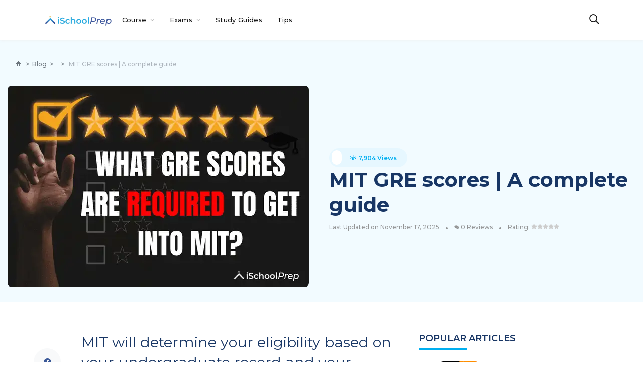

--- FILE ---
content_type: text/html; charset=UTF-8
request_url: https://ischoolprep.com/blog/mit-gre-scores-a-complete-guide/
body_size: 173358
content:

<!doctype html>
<html lang="en-US">
<head><script data-pagespeed-no-defer data-two-no-delay type="text/javascript" >var two_worker_data_critical_data = {"critical_data":{"critical_css":false,"critical_fonts":false}}</script><script data-pagespeed-no-defer data-two-no-delay type="text/javascript" >var two_worker_data_font = {"font":[]}</script><script data-pagespeed-no-defer data-two-no-delay type="text/javascript" >var two_worker_data_excluded_js = {"js":[]}</script><script data-pagespeed-no-defer data-two-no-delay type="text/javascript" >var two_worker_data_js = {"js":[{"inline":true,"code":"[base64]","id":"","uid":"two_697abda693639","exclude_blob":false,"excluded_from_delay":false},{"inline":true,"code":"[base64]","id":"","uid":"two_697abda693663","exclude_blob":false,"excluded_from_delay":false},{"inline":true,"code":"[base64]","id":"","uid":"two_697abda693697","exclude_blob":false,"excluded_from_delay":false},{"inline":false,"url":"https:\/\/ischoolprep.com\/blog\/wp-includes\/js\/jquery\/jquery.min.js?ver=3.7.1","id":"jquery-core-js","uid":"two_697abda6936d2","exclude_blob":false,"excluded_from_delay":false},{"inline":false,"url":"https:\/\/ischoolprep.com\/blog\/wp-includes\/js\/jquery\/jquery-migrate.min.js?ver=3.4.1","id":"jquery-migrate-js","uid":"two_697abda6936f2","exclude_blob":false,"excluded_from_delay":false},{"inline":true,"code":"[base64]","id":"chaty-pro-front-end-js-extra","uid":"two_697abda693712","exclude_blob":false,"excluded_from_delay":false},{"inline":false,"url":"https:\/\/ischoolprep.com\/blog\/wp-content\/plugins\/chaty-pro\/js\/cht-front-script.min.js?ver=1720426141","id":"chaty-pro-front-end-js","uid":"two_697abda693768","exclude_blob":false,"excluded_from_delay":false},{"inline":false,"url":"https:\/\/ischoolprep.com\/blog\/wp-content\/plugins\/minimag-toolkit\/lib\/js\/plugin.js?ver=1.0","id":"minimag-toolkit-js","uid":"two_697abda693783","exclude_blob":false,"excluded_from_delay":false},{"inline":false,"url":"https:\/\/ischoolprep.com\/blog\/wp-content\/themes\/minimag\/assets\/js\/modernizr.js?ver=6.6.4","id":"modernizr-js","uid":"two_697abda69379c","exclude_blob":false,"excluded_from_delay":false},{"inline":false,"url":"https:\/\/ischoolprep.com\/blog\/wp-content\/themes\/minimag\/assets\/js\/popper.min.js?ver=6.6.4","id":"popper-js","uid":"two_697abda6937b5","exclude_blob":false,"excluded_from_delay":false},{"inline":false,"url":"https:\/\/ischoolprep.com\/blog\/wp-content\/themes\/minimag\/assets\/js\/bootstrap.js?ver=6.6.4","id":"bootstrap-js","uid":"two_697abda6937ce","exclude_blob":false,"excluded_from_delay":false},{"inline":false,"url":"https:\/\/ischoolprep.com\/blog\/wp-content\/themes\/minimag\/assets\/js\/owl-carousel.js?ver=6.6.4","id":"owlcarousel-js","uid":"two_697abda6937e6","exclude_blob":false,"excluded_from_delay":false},{"inline":false,"url":"https:\/\/ischoolprep.com\/blog\/wp-content\/themes\/minimag\/assets\/js\/bootstrap-select.js?ver=6.6.4","id":"bootstrap-select-js","uid":"two_697abda693807","exclude_blob":false,"excluded_from_delay":false},{"inline":false,"url":"https:\/\/ischoolprep.com\/blog\/wp-content\/themes\/minimag\/assets\/js\/functions.js?ver=6.6.4","id":"minimag-functions-js","uid":"two_697abda693831","exclude_blob":false,"excluded_from_delay":false},{"inline":false,"url":"\/\/embed.typeform.com\/next\/embed.js","id":"","uid":"two_697abda693851","exclude_blob":false,"excluded_from_delay":false},{"inline":false,"url":"https:\/\/pagead2.googlesyndication.com\/pagead\/js\/adsbygoogle.js?client=ca-pub-6393389268642197","id":"","uid":"two_697abda693872","exclude_blob":true,"excluded_from_delay":false},{"inline":true,"code":"JTBBJTIwJTIwJTIwJTIwJTIwJTI4YWRzYnlnb29nbGUlMjAlM0QlMjB3aW5kb3cuYWRzYnlnb29nbGUlMjAlN0MlN0MlMjAlNUIlNUQlMjkucHVzaCUyOCU3QiU3RCUyOSUzQiUwQQ==","id":"","uid":"two_697abda693891","exclude_blob":false,"excluded_from_delay":false},{"inline":false,"url":"\/\/embed.typeform.com\/next\/embed.js","id":"","uid":"two_697abda693916","exclude_blob":false,"excluded_from_delay":false},{"inline":false,"url":"https:\/\/pagead2.googlesyndication.com\/pagead\/js\/adsbygoogle.js?client=ca-pub-6393389268642197","id":"","uid":"two_697abda693932","exclude_blob":true,"excluded_from_delay":false},{"inline":true,"code":"JTBBJTIwJTIwJTIwJTIwJTIwJTI4YWRzYnlnb29nbGUlMjAlM0QlMjB3aW5kb3cuYWRzYnlnb29nbGUlMjAlN0MlN0MlMjAlNUIlNUQlMjkucHVzaCUyOCU3QiU3RCUyOSUzQiUwQQ==","id":"","uid":"two_697abda693949","exclude_blob":false,"excluded_from_delay":false},{"inline":false,"url":"https:\/\/pagead2.googlesyndication.com\/pagead\/js\/adsbygoogle.js?client=ca-pub-6393389268642197","id":"","uid":"two_697abda6939d2","exclude_blob":true,"excluded_from_delay":false},{"inline":true,"code":"JTBBJTIwJTIwJTIwJTIwJTIwJTI4YWRzYnlnb29nbGUlMjAlM0QlMjB3aW5kb3cuYWRzYnlnb29nbGUlMjAlN0MlN0MlMjAlNUIlNUQlMjkucHVzaCUyOCU3QiU3RCUyOSUzQiUwQQ==","id":"","uid":"two_697abda6939ea","exclude_blob":false,"excluded_from_delay":false},{"inline":false,"url":"https:\/\/ischoolprep.com\/blog\/wp-content\/plugins\/powerkit\/modules\/share-buttons\/public\/js\/public-powerkit-share-buttons.js?ver=2.8.1","id":"powerkit-share-buttons-js","uid":"two_697abda693a67","exclude_blob":false,"excluded_from_delay":false},{"inline":true,"code":"[base64]","id":"powerkit-table-of-contents-js-extra","uid":"two_697abda693a8a","exclude_blob":false,"excluded_from_delay":false},{"inline":false,"url":"https:\/\/ischoolprep.com\/blog\/wp-content\/plugins\/powerkit\/modules\/table-of-contents\/public\/js\/public-powerkit-table-of-contents.js?ver=2.8.1","id":"powerkit-table-of-contents-js","uid":"two_697abda693aac","exclude_blob":false,"excluded_from_delay":false},{"inline":true,"code":"[base64]","id":"rate-my-post-js-extra","uid":"two_697abda693ace","exclude_blob":false,"excluded_from_delay":false},{"inline":false,"url":"https:\/\/ischoolprep.com\/blog\/wp-content\/plugins\/rate-my-post\/public\/js\/rate-my-post.js?ver=3.3.8","id":"rate-my-post-js","uid":"two_697abda693af8","exclude_blob":false,"excluded_from_delay":false},{"inline":true,"code":"[base64]","id":"tptn_tracker-js-extra","uid":"two_697abda693b20","exclude_blob":false,"excluded_from_delay":false},{"inline":false,"url":"https:\/\/ischoolprep.com\/blog\/wp-content\/plugins\/top-10\/includes\/js\/top-10-tracker.min.js?ver=3.2.1","id":"tptn_tracker-js","uid":"two_697abda693b43","exclude_blob":false,"excluded_from_delay":false},{"inline":false,"url":"https:\/\/ischoolprep.com\/blog\/wp-includes\/js\/comment-reply.min.js?ver=6.6.4","id":"comment-reply-js","uid":"two_697abda693b68","exclude_blob":false,"excluded_from_delay":false},{"inline":false,"url":"https:\/\/ischoolprep.com\/blog\/wp-content\/plugins\/forminator\/assets\/js\/library\/jquery.validate.min.js?ver=1.21.0","id":"forminator-jquery-validate-js","uid":"two_697abda693b8c","exclude_blob":false,"excluded_from_delay":false},{"inline":false,"url":"https:\/\/ischoolprep.com\/blog\/wp-content\/plugins\/forminator\/assets\/forminator-ui\/js\/forminator-form.min.js?ver=1.21.0","id":"forminator-ui-js","uid":"two_697abda693bb3","exclude_blob":false,"excluded_from_delay":false},{"inline":true,"code":"[base64]","id":"forminator-front-scripts-js-extra","uid":"two_697abda693bd6","exclude_blob":false,"excluded_from_delay":false},{"inline":false,"url":"https:\/\/ischoolprep.com\/blog\/wp-content\/plugins\/forminator\/build\/front\/front.multi.min.js?ver=1.21.0","id":"forminator-front-scripts-js","uid":"two_697abda693c07","exclude_blob":false,"excluded_from_delay":false},{"inline":true,"code":"[base64]","id":"forminator-front-scripts-js-after","uid":"two_697abda693c27","exclude_blob":false,"excluded_from_delay":false},{"inline":false,"url":"https:\/\/ischoolprep.com\/blog\/wp-content\/plugins\/forminator\/assets\/js\/library\/intlTelInput.min.js?ver=1.21.0","id":"forminator-intlTelInput-js","uid":"two_697abda693c69","exclude_blob":false,"excluded_from_delay":false},{"inline":true,"code":"[base64]","id":"","uid":"two_697abda693c8b","exclude_blob":false,"excluded_from_delay":false},{"inline":false,"url":"https:\/\/code.jquery.com\/jquery-3.4.1.slim.min.js","id":"","uid":"two_697abda693f68","exclude_blob":false,"excluded_from_delay":false},{"inline":true,"code":"[base64]","id":"","uid":"two_697abda693f91","exclude_blob":false,"excluded_from_delay":false},{"code":"[base64]","inline":true,"uid":"two_dispatchEvent_script"}]}</script><script data-pagespeed-no-defer data-two-no-delay type="text/javascript" >var two_worker_data_css = {"css":[{"url":"https:\/\/ischoolprep.com\/blog\/wp-content\/cache\/tw_optimize\/css\/two_18156_aggregated_5031697833a1b266bf9fe4d7a52cf38e_delay.min.css?date=1769651622","media":"all","uid":""}]}</script><noscript><link rel="stylesheet" crossorigin="anonymous" class="two_uncritical_css_noscript" media="all" href="https://ischoolprep.com/blog/wp-content/cache/tw_optimize/css/two_18156_aggregated_5031697833a1b266bf9fe4d7a52cf38e_delay.min.css?date=1769651622"></noscript><link type="text/css" media="all" href="https://ischoolprep.com/blog/wp-content/cache/tw_optimize/css/two_18156_aggregated.min.css?date=1769651622" rel="stylesheet"  />
<!-- Google Tag Manager -->
<script data-two_delay_src='inline' data-two_delay_id="two_697abda693639"></script>
<!-- End Google Tag Manager -->
<!-- Meta Pixel Code -->
<script data-two_delay_src='inline' data-two_delay_id="two_697abda693663"></script>
<noscript><img height="1" width="1" style="display:none"
src="https://www.facebook.com/tr?id=689781018162927&ev=PageView&noscript=1"
/></noscript>
<!-- End Meta Pixel Code -->
	<meta charset="UTF-8" />
	<meta name="viewport" content="width=device-width, initial-scale=1" />
	<link rel="profile" href="https://gmpg.org/xfn/11" />
	<script data-pagespeed-no-defer data-two-no-delay type="text/javascript">window.addEventListener("load",function(){window.two_page_loaded=true;});function logLoaded(){console.log("window is loaded");}
(function listen(){if(window.two_page_loaded){logLoaded();}else{console.log("window is notLoaded");window.setTimeout(listen,50);}})();function applyElementorControllers(){if(!window.elementorFrontend)return;window.elementorFrontend.init()}
function applyViewCss(cssUrl){if(!cssUrl)return;const cssNode=document.createElement('link');cssNode.setAttribute("href",cssUrl);cssNode.setAttribute("rel","stylesheet");cssNode.setAttribute("type","text/css");document.head.appendChild(cssNode);}
var two_scripts_load=true;var two_load_delayed_javascript=function(event){if(two_scripts_load){two_scripts_load=false;two_connect_script(0);if(typeof two_delay_custom_js_new=="object"){document.dispatchEvent(two_delay_custom_js_new)}
window.two_delayed_loading_events.forEach(function(event){console.log("removed event listener");document.removeEventListener(event,two_load_delayed_javascript,false)});}};function two_loading_events(event){setTimeout(function(event){return function(){var t=function(eventType,elementClientX,elementClientY){var _event=new Event(eventType,{bubbles:true,cancelable:true});if(eventType==="click"){_event.clientX=elementClientX;_event.clientY=elementClientY}else{_event.touches=[{clientX:elementClientX,clientY:elementClientY}]}
return _event};var element;if(event&&event.type==="touchend"){var touch=event.changedTouches[0];element=document.elementFromPoint(touch.clientX,touch.clientY);element.dispatchEvent(t('touchstart',touch.clientX,touch.clientY));element.dispatchEvent(t('touchend',touch.clientX,touch.clientY));element.dispatchEvent(t('click',touch.clientX,touch.clientY));}else if(event&&event.type==="click"){element=document.elementFromPoint(event.clientX,event.clientY);element.dispatchEvent(t(event.type,event.clientX,event.clientY));}}}(event),150);}</script><script data-pagespeed-no-defer data-two-no-delay type="text/javascript">window.two_delayed_loading_attribute="data-twodelayedjs";window.two_delayed_js_load_libs_first="";window.two_delayed_loading_events=["mousemove","click","keydown","wheel","touchmove","touchend"];window.two_event_listeners=[];</script><script data-pagespeed-no-defer data-two-no-delay type="text/javascript">document.onreadystatechange=function(){if(document.readyState==="interactive"){if(window.two_delayed_loading_attribute!==undefined){window.two_delayed_loading_events.forEach(function(ev){window.two_event_listeners[ev]=document.addEventListener(ev,two_load_delayed_javascript,{passive:false})});}
if(window.two_delayed_loading_attribute_css!==undefined){window.two_delayed_loading_events_css.forEach(function(ev){window.two_event_listeners_css[ev]=document.addEventListener(ev,two_load_delayed_css,{passive:false})});}
if(window.two_load_delayed_iframe!==undefined){window.two_delayed_loading_iframe_events.forEach(function(ev){window.two_iframe_event_listeners[ev]=document.addEventListener(ev,two_load_delayed_iframe,{passive:false})});}}}</script><meta name='robots' content='index, follow, max-image-preview:large, max-snippet:-1, max-video-preview:-1' />
<link rel="preload" href="https://ischoolprep.com/blog/wp-content/plugins/rate-my-post/public/css/fonts/ratemypost.ttf" type="font/ttf" as="font" crossorigin="anonymous">
	<!-- This site is optimized with the Yoast SEO plugin v25.0 - https://yoast.com/wordpress/plugins/seo/ -->
	<title>MIT GRE scores | A complete guide  - Blog | iSchoolPrep</title>
	<link rel="canonical" href="https://ischoolprep.com/blog/mit-gre-scores-a-complete-guide/" />
	<meta property="og:locale" content="en_US" />
	<meta property="og:type" content="article" />
	<meta property="og:title" content="MIT GRE scores | A complete guide  - Blog | iSchoolPrep" />
	<meta property="og:description" content="Table of Contents MIT GRE scores and an overview of the Institute&nbsp;How competitive is the score for MIT?What is a good GRE score for MIT?Quick tips on how to improve your MIT GRE scores&nbsp;Key takeawaysFAQs MIT GRE scores and an overview of the Institute&nbsp; MIT is a world-renowned institute with a great academic record and [&hellip;]" />
	<meta property="og:url" content="https://ischoolprep.com/blog/mit-gre-scores-a-complete-guide/" />
	<meta property="og:site_name" content="Blog | iSchoolPrep" />
	<meta property="article:publisher" content="https://www.facebook.com/ischoolconnect/" />
	<meta property="article:published_time" content="2022-12-01T13:09:30+00:00" />
	<meta property="article:modified_time" content="2025-11-17T12:00:08+00:00" />
	<meta property="og:image" content="https://ischoolprep.com/blog/wp-content/uploads/2022/12/125.png" />
	<meta property="og:image:width" content="600" />
	<meta property="og:image:height" content="400" />
	<meta property="og:image:type" content="image/png" />
	<meta name="author" content="Admin" />
	<meta name="twitter:card" content="summary_large_image" />
	<meta name="twitter:creator" content="@iSchoolConnect" />
	<meta name="twitter:site" content="@iSchoolConnect" />
	<script type="application/ld+json" class="yoast-schema-graph">{"@context":"https://schema.org","@graph":[{"@type":"Article","@id":"https://ischoolprep.com/blog/mit-gre-scores-a-complete-guide/#article","isPartOf":{"@id":"https://ischoolprep.com/blog/mit-gre-scores-a-complete-guide/"},"author":{"name":"Admin","@id":"https://ischoolprep.com/blog/#/schema/person/3ce0f08079cd224cf4cb41470963a117"},"headline":"MIT GRE scores | A complete guide ","datePublished":"2022-12-01T13:09:30+00:00","dateModified":"2025-11-17T12:00:08+00:00","mainEntityOfPage":{"@id":"https://ischoolprep.com/blog/mit-gre-scores-a-complete-guide/"},"wordCount":905,"commentCount":0,"publisher":{"@id":"https://ischoolprep.com/blog/#organization"},"image":{"@id":"https://ischoolprep.com/blog/mit-gre-scores-a-complete-guide/#primaryimage"},"thumbnailUrl":"https://ischoolprep.com/blog/wp-content/uploads/2022/12/125.png","keywords":["GRE score","MIT GRE"],"articleSection":["GRE"],"inLanguage":"en-US","potentialAction":[{"@type":"CommentAction","name":"Comment","target":["https://ischoolprep.com/blog/mit-gre-scores-a-complete-guide/#respond"]}]},{"@type":"WebPage","@id":"https://ischoolprep.com/blog/mit-gre-scores-a-complete-guide/","url":"https://ischoolprep.com/blog/mit-gre-scores-a-complete-guide/","name":"MIT GRE scores | A complete guide  - Blog | iSchoolPrep","isPartOf":{"@id":"https://ischoolprep.com/blog/#website"},"primaryImageOfPage":{"@id":"https://ischoolprep.com/blog/mit-gre-scores-a-complete-guide/#primaryimage"},"image":{"@id":"https://ischoolprep.com/blog/mit-gre-scores-a-complete-guide/#primaryimage"},"thumbnailUrl":"https://ischoolprep.com/blog/wp-content/uploads/2022/12/125.png","datePublished":"2022-12-01T13:09:30+00:00","dateModified":"2025-11-17T12:00:08+00:00","breadcrumb":{"@id":"https://ischoolprep.com/blog/mit-gre-scores-a-complete-guide/#breadcrumb"},"inLanguage":"en-US","potentialAction":[{"@type":"ReadAction","target":["https://ischoolprep.com/blog/mit-gre-scores-a-complete-guide/"]}]},{"@type":"ImageObject","inLanguage":"en-US","@id":"https://ischoolprep.com/blog/mit-gre-scores-a-complete-guide/#primaryimage","url":"https://ischoolprep.com/blog/wp-content/uploads/2022/12/125.png","contentUrl":"https://ischoolprep.com/blog/wp-content/uploads/2022/12/125.png","width":600,"height":400,"caption":"Know section-wise MIT GRE scores."},{"@type":"BreadcrumbList","@id":"https://ischoolprep.com/blog/mit-gre-scores-a-complete-guide/#breadcrumb","itemListElement":[{"@type":"ListItem","position":1,"name":"Home","item":"https://ischoolprep.com/blog/"},{"@type":"ListItem","position":2,"name":"MIT GRE scores | A complete guide "}]},{"@type":"WebSite","@id":"https://ischoolprep.com/blog/#website","url":"https://ischoolprep.com/blog/","name":"Blog | iSchoolPrep","description":"","publisher":{"@id":"https://ischoolprep.com/blog/#organization"},"potentialAction":[{"@type":"SearchAction","target":{"@type":"EntryPoint","urlTemplate":"https://ischoolprep.com/blog/?s={search_term_string}"},"query-input":{"@type":"PropertyValueSpecification","valueRequired":true,"valueName":"search_term_string"}}],"inLanguage":"en-US"},{"@type":"Organization","@id":"https://ischoolprep.com/blog/#organization","name":"iSchoolConnect","url":"https://ischoolprep.com/blog/","logo":{"@type":"ImageObject","inLanguage":"en-US","@id":"https://ischoolprep.com/blog/#/schema/logo/image/","url":"","contentUrl":"","caption":"iSchoolConnect"},"image":{"@id":"https://ischoolprep.com/blog/#/schema/logo/image/"},"sameAs":["https://www.facebook.com/ischoolconnect/","https://x.com/iSchoolConnect"]},{"@type":"Person","@id":"https://ischoolprep.com/blog/#/schema/person/3ce0f08079cd224cf4cb41470963a117","name":"Admin","image":{"@type":"ImageObject","inLanguage":"en-US","@id":"https://ischoolprep.com/blog/#/schema/person/image/","url":"https://secure.gravatar.com/avatar/2fb2803532ab70efcaf5c737b0bafdaa?s=96&r=g","contentUrl":"https://secure.gravatar.com/avatar/2fb2803532ab70efcaf5c737b0bafdaa?s=96&r=g","caption":"Admin"},"url":"https://ischoolprep.com/blog/author/aditya/"}]}</script>
	<!-- / Yoast SEO plugin. -->


<link rel='dns-prefetch' href='//fonts.googleapis.com' />
<link rel='preconnect' href='https://fonts.gstatic.com' crossorigin />
<link rel="alternate" type="application/rss+xml" title="Blog | iSchoolPrep &raquo; Feed" href="https://ischoolprep.com/blog/feed/" />
<link rel="alternate" type="application/rss+xml" title="Blog | iSchoolPrep &raquo; Comments Feed" href="https://ischoolprep.com/blog/comments/feed/" />
<link rel="alternate" type="application/rss+xml" title="Blog | iSchoolPrep &raquo; MIT GRE scores | A complete guide  Comments Feed" href="https://ischoolprep.com/blog/mit-gre-scores-a-complete-guide/feed/" />
		<meta name="twitter:card" content="summary_large_image" />
		<meta name="twitter:title" content="MIT GRE scores | A complete guide ">
		<meta property="og:url" content="https://ischoolprep.com/blog/mit-gre-scores-a-complete-guide/"/>
		<meta property="og:type" content=""/>
		<meta property="og:title" content="MIT GRE scores | A complete guide "/>
		<meta property="og:image" content="https://ischoolprep.com/blog/wp-content/uploads/2022/12/125.png"/>
		<script data-two_delay_src='inline' data-two_delay_id="two_697abda693697" type="text/javascript"></script>


<link rel='alternate stylesheet' id='powerkit-icons-css' href='https://ischoolprep.com/blog/wp-content/plugins/powerkit/assets/fonts/powerkit-icons.woff?ver=2.8.1' type='text/css' as='font' type='font/wof' crossorigin />













<link rel='stylesheet' id='minimag-fonts-css' href='https://fonts.googleapis.com/css?family=Montserrat%3A100%2C100i%2C200%2C200i%2C300%2C300i%2C400%2C400i%2C500%2C500i%2C600%2C600i%2C700%2C700i%2C800%2C800i%2C900%2C900i%7CHind%3A300%2C400%2C500%2C600%2C700&display=swap#038;subset=latin%2Clatin-ext&#038;ver=6.6.4' type='text/css' media='all' />








<!--[if lt IE 9]>
<link rel='stylesheet' id='vc_lte_ie9-css' href='https://ischoolprep.com/blog/wp-content/plugins/js_composer/assets/css/vc_lte_ie9.min.css?ver=6.0.5' type='text/css' media='screen' />
<![endif]-->
<link rel="preload" as="style" href="https://fonts.googleapis.com/css?family=Montserrat:500,700,600&#038;display=swap&#038;ver=1746010289" /><link rel="stylesheet" href="https://fonts.googleapis.com/css?family=Montserrat%3A500%2C700%2C600&display=swap#038;display=swap&#038;ver=1746010289" media="print" onload="this.media='all'"><noscript><link rel="stylesheet" href="https://fonts.googleapis.com/css?family=Montserrat:500,700,600&#038;display=swap&#038;ver=1746010289" /></noscript><script data-two_delay_id="two_697abda6936d2" type="text/javascript" data-two_delay_src="https://ischoolprep.com/blog/wp-includes/js/jquery/jquery.min.js?ver=3.7.1" id="jquery-core-js"></script>
<script data-two_delay_id="two_697abda6936f2" type="text/javascript" data-two_delay_src="https://ischoolprep.com/blog/wp-includes/js/jquery/jquery-migrate.min.js?ver=3.4.1" id="jquery-migrate-js"></script>
<script data-two_delay_src='inline' data-two_delay_id="two_697abda693712" type="text/javascript" id="chaty-pro-front-end-js-extra"></script>
<script data-two_delay_id="two_697abda693768" type="text/javascript" data-two_delay_src="https://ischoolprep.com/blog/wp-content/plugins/chaty-pro/js/cht-front-script.min.js?ver=1720426141" id="chaty-pro-front-end-js"></script>
<script data-two_delay_id="two_697abda693783" type="text/javascript" data-two_delay_src="https://ischoolprep.com/blog/wp-content/plugins/minimag-toolkit/lib/js/plugin.js?ver=1.0" id="minimag-toolkit-js"></script>
<script data-two_delay_id="two_697abda69379c" type="text/javascript" data-two_delay_src="https://ischoolprep.com/blog/wp-content/themes/minimag/assets/js/modernizr.js?ver=6.6.4" id="modernizr-js"></script>
<script data-two_delay_id="two_697abda6937b5" type="text/javascript" data-two_delay_src="https://ischoolprep.com/blog/wp-content/themes/minimag/assets/js/popper.min.js?ver=6.6.4" id="popper-js"></script>
<script data-two_delay_id="two_697abda6937ce" type="text/javascript" data-two_delay_src="https://ischoolprep.com/blog/wp-content/themes/minimag/assets/js/bootstrap.js?ver=6.6.4" id="bootstrap-js"></script>
<script data-two_delay_id="two_697abda6937e6" type="text/javascript" data-two_delay_src="https://ischoolprep.com/blog/wp-content/themes/minimag/assets/js/owl-carousel.js?ver=6.6.4" id="owlcarousel-js"></script>
<script data-two_delay_id="two_697abda693807" type="text/javascript" data-two_delay_src="https://ischoolprep.com/blog/wp-content/themes/minimag/assets/js/bootstrap-select.js?ver=6.6.4" id="bootstrap-select-js"></script>
<script data-two_delay_id="two_697abda693831" type="text/javascript" data-two_delay_src="https://ischoolprep.com/blog/wp-content/themes/minimag/assets/js/functions.js?ver=6.6.4" id="minimag-functions-js"></script>
<link rel="https://api.w.org/" href="https://ischoolprep.com/blog/wp-json/" /><link rel="alternate" title="JSON" type="application/json" href="https://ischoolprep.com/blog/wp-json/wp/v2/posts/18156" /><link rel="EditURI" type="application/rsd+xml" title="RSD" href="https://ischoolprep.com/blog/xmlrpc.php?rsd" />
<meta name="generator" content="WordPress 6.6.4" />
<link rel='shortlink' href='https://ischoolprep.com/blog/?p=18156' />
<link rel="alternate" title="oEmbed (JSON)" type="application/json+oembed" href="https://ischoolprep.com/blog/wp-json/oembed/1.0/embed?url=https%3A%2F%2Fischoolprep.com%2Fblog%2Fmit-gre-scores-a-complete-guide%2F" />
<link rel="alternate" title="oEmbed (XML)" type="text/xml+oembed" href="https://ischoolprep.com/blog/wp-json/oembed/1.0/embed?url=https%3A%2F%2Fischoolprep.com%2Fblog%2Fmit-gre-scores-a-complete-guide%2F&#038;format=xml" />
<meta name="generator" content="Redux 4.3.21" /><meta name="generator" content="Powered by WPBakery Page Builder - drag and drop page builder for WordPress."/>
		
		<noscript><style> .wpb_animate_when_almost_visible { opacity: 1; }</style></noscript>	
<link rel="icon" type="image/png" href="https://ischoolprep.com/blog/wp-content/uploads/2022/05/iSchoolPrep-favicon.png" />
</head>
<body class="post-template-default single single-post postid-18156 single-format-standard singular wpb-js-composer js-comp-ver-6.0.5 vc_responsive">
        <script data-pagespeed-no-defer data-two-no-delay type="text/javascript">

        </script>
         <script data-pagespeed-no-defer data-two-no-delay id="two_worker" type="javascript/worker">
                let two_font_actions = "not_load";
            let two_css_length=0;let two_connected_css_length=0;let two_uncritical_fonts=null;let two_uncritical_fonts_status=false;if(two_font_actions=="not_load"||two_font_actions=="exclude_uncritical_fonts"){two_uncritical_fonts_status=true;}
self.addEventListener("message",function(e){two_css_length=e.data.css.length;if(!e.data.critical_data.critical_css||!e.data.critical_data.critical_fonts){two_uncritical_fonts_status=false;}
if(e.data.font.length>0){two_fetch_inbg(e.data.font,"font");}
if(e.data.js.length>0){two_fetch_inbg(e.data.js,"js");}
if(e.data.excluded_js.length>0){two_fetch_inbg(e.data.excluded_js,"js",true);}
if(e.data.css.length>0){two_fetch_inbg(e.data.css,"css");}},false);function two_fetch_inbg(data,type,excluded_js=false){for(let i in data){if(typeof data[i].url!="undefined"){var modifiedScript=null;if(type==="js"&&typeof data[i].exclude_blob!="undefined"&&data[i].exclude_blob){modifiedScript={id:i,status:'ok',type:type,url:data[i].url,uid:data[i].uid};two_send_worker_data(modifiedScript);continue;}
fetch(data[i].url,{mode:'no-cors',redirect:'follow'}).then((r)=>{if(!r.ok||r.status!==200){throw Error(r.statusText);}
if(two_uncritical_fonts_status&&type=="css"){return(r.text());}else{return(r.blob());}}).then((content_)=>{let sheetURL="";if(two_uncritical_fonts_status&&type=="css"){sheetURL=two_create_blob(content_);}else{sheetURL=URL.createObjectURL(content_);}
modifiedScript=null;if(type=="css"){modifiedScript={id:i,type:type,status:'ok',media:data[i].media,url:sheetURL,uid:data[i].uid,original_url:data[i].url,two_uncritical_fonts:two_uncritical_fonts,};}else if(type=="js"){modifiedScript={id:i,status:'ok',type:type,url:sheetURL,uid:data[i].uid};}else if(type=="font"){modifiedScript={status:'ok',type:type,main_url:data[i].url,url:sheetURL,font_face:data[i].font_face};}
if(excluded_js){modifiedScript.excluded_from_delay=true;}
two_send_worker_data(modifiedScript);}).catch(function(error){console.log("error in fetching: "+error.toString()+", bypassing "+data[i].url);fetch(data[i].url,{redirect:'follow'}).then((r)=>{if(!r.ok||r.status!==200){throw Error(r.statusText);}
if(two_uncritical_fonts_status&&type=="css"){return(r.text());}else{return(r.blob());}}).then((content_)=>{let sheetURL="";if(two_uncritical_fonts_status&&type=="css"){sheetURL=two_create_blob(content_);}else{sheetURL=URL.createObjectURL(content_);}
var modifiedScript=null;if(type=="css"){modifiedScript={id:i,type:type,status:'ok',media:data[i].media,url:sheetURL,uid:data[i].uid,original_url:data[i].url,two_uncritical_fonts:two_uncritical_fonts,};}else if(type=="js"){modifiedScript={id:i,status:'ok',type:type,url:sheetURL,uid:data[i].uid};}else if(type=="font"){modifiedScript={status:'ok',type:type,main_url:data[i].url,url:sheetURL,font_face:data[i].font_face};}
if(excluded_js){modifiedScript.excluded_from_delay=true;}
two_send_worker_data(modifiedScript);}).catch(function(error){console.log("error in fetching no-cors: "+error.toString()+", bypassing "+data[i].url);try{console.log("error in fetching: "+error.toString()+", sending XMLHttpRequest"+data[i].url);let r=new XMLHttpRequest;if(two_uncritical_fonts_status&&type=="css"){r.responseType="text";}else{r.responseType="blob";}
r.onload=function(content_){let sheetURL="";if(two_uncritical_fonts_status&&type=="css"){sheetURL=two_create_blob(content_.target.response);}else{sheetURL=URL.createObjectURL(content_.target.response);}
if(r.status!==200){two_XMLHttpRequest_error(excluded_js,data[i],type,i);return;}
console.log("error in fetching: "+error.toString()+", XMLHttpRequest success "+data[i].url);let modifiedScript=null;if(type=="css"){modifiedScript={id:i,type:type,status:'ok',media:data[i].media,url:sheetURL,uid:data[i].uid,two_uncritical_fonts:two_uncritical_fonts,};}else if(type=="js"){modifiedScript={id:i,type:type,status:'ok',url:sheetURL,uid:data[i].uid};}else if(type=="font"){modifiedScript={type:type,status:'ok',main_url:data[i].url,url:sheetURL,font_face:data[i].font_face};}
if(excluded_js){modifiedScript.excluded_from_delay=true;}
two_send_worker_data(modifiedScript);};r.onerror=function(){two_XMLHttpRequest_error(excluded_js,data[i],type,i)};r.open("GET",data[i].url,true);r.send();}catch(e){console.log("error in fetching: "+e.toString()+", running fallback for "+data[i].url);var modifiedScript=null;if(type=="css"||type=="js"){modifiedScript={id:i,type:type,status:'error',url:data[i].url,uid:data[i].uid};}else if(type=="font"){modifiedScript={type:type,status:'error',url:data[i].url,font_face:data[i].font_face};}
if(excluded_js){modifiedScript.excluded_from_delay=true;}
two_send_worker_data(modifiedScript);}});});}}}
function two_XMLHttpRequest_error(excluded_js,data_i,type,i){console.log("error in fetching: XMLHttpRequest failed "+data_i.url);var modifiedScript=null;if(type=="css"||type=="js"){modifiedScript={id:i,type:type,status:'error',url:data_i.url,uid:data_i.uid};}else if(type=="font"){modifiedScript={type:type,status:'error',url:data_i.url,font_face:data_i.font_face};}
if(excluded_js){modifiedScript.excluded_from_delay=true;}
two_send_worker_data(modifiedScript);}
function two_create_blob(str){two_uncritical_fonts="";const regex=/@font-face\s*\{(?:[^{}])*\}/sig;str=str.replace(regex,function(e){if(e.includes("data:application")){return e;}
two_uncritical_fonts+=e;return"";});let blob_data=new Blob([str],{type:"text/css"});let sheetURL=URL.createObjectURL(blob_data);return sheetURL;}
function two_send_worker_data(data){if(data.type=="css"){two_connected_css_length++;data.length=two_css_length;data.connected_length=two_connected_css_length;}
self.postMessage(data)}
        </script>
        <script data-pagespeed-no-defer data-two-no-delay type="text/javascript">
                        let two_font_actions = "not_load";
                     two_worker_styles_list=[];two_worker_styles_count=0;var two_script_list=typeof two_worker_data_js==="undefined"?[]:two_worker_data_js.js;var two_excluded_js_list=typeof two_worker_data_excluded_js==="undefined"?[]:two_worker_data_excluded_js.js;var excluded_count=two_excluded_js_list.filter((el)=>{return!!el['url']}).length;var two_css_list=typeof two_worker_data_css==="undefined"?[]:two_worker_data_css.css;var two_fonts_list=typeof two_worker_data_font==="undefined"?[]:two_worker_data_font.font;var two_critical_data=typeof two_worker_data_critical_data==="undefined"?[]:two_worker_data_critical_data.critical_data;var wcode=new Blob([document.querySelector("#two_worker").textContent],{type:"text/javascript"});var two_worker=new Worker(window.URL.createObjectURL(wcode));var two_worker_data={"js":two_script_list,"excluded_js":two_excluded_js_list,"css":two_css_list,"font":two_fonts_list,critical_data:two_critical_data}
two_worker.postMessage(two_worker_data);two_worker.addEventListener("message",function(e){var data=e.data;if(data.type==="css"&&data.status==="ok"){if(data.two_uncritical_fonts&&two_font_actions=="exclude_uncritical_fonts"){let two_uncritical_fonts=data.two_uncritical_fonts;const two_font_tag=document.createElement("style");two_font_tag.innerHTML=two_uncritical_fonts;two_font_tag.className="two_uncritical_fonts";document.body.appendChild(two_font_tag);}
if(window.two_page_loaded){two_connect_style(data);}else{two_worker_styles_list.push(data);}}else if(data.type==="js"){if(data.status==="ok"){if(data.excluded_from_delay){two_excluded_js_list[data.id].old_url=two_excluded_js_list[data.id].url;two_excluded_js_list[data.id].url=data.url;two_excluded_js_list[data.id].success=true;excluded_count--;if(excluded_count===0){two_connect_script(0,two_excluded_js_list)}}else{two_script_list[data.id].old_url=two_script_list[data.id].url;two_script_list[data.id].url=data.url;two_script_list[data.id].success=true;}}}else if(data.type==="css"&&data.status==="error"){console.log("error in fetching, connecting style now")
two_connect_failed_style(data);}else if(data.type==="font"){two_connect_font(data);}});function UpdateQueryString(key,value,url){if(!url)url=window.location.href;var re=new RegExp("([?&])"+key+"=.*?(&|#|$)(.*)","gi"),hash;if(re.test(url)){if(typeof value!=="undefined"&&value!==null){return url.replace(re,"$1"+key+"="+value+"$2$3");}
else{hash=url.split("#");url=hash[0].replace(re,"$1$3").replace(/(&|\?)$/,"");if(typeof hash[1]!=="undefined"&&hash[1]!==null){url+="#"+hash[1];}
return url;}}
else{if(typeof value!=="undefined"&&value!==null){var separator=url.indexOf("?")!==-1?"&":"?";hash=url.split("#");url=hash[0]+separator+key+"="+value;if(typeof hash[1]!=="undefined"&&hash[1]!==null){url+="#"+hash[1];}
return url;}
else{return url;}}}
function two_connect_failed_style(data){var link=document.createElement("link");link.className="fallback_two_worker";link.rel="stylesheet";link.type="text/css";link.href=data.url;link.media="none";link.onload=function(){if(this.media==="none"){if(data.media){this.media=data.media;}else{this.media="all";}console.log(data.media);}if(data.connected_length==data.length&&typeof two_replace_backgrounds!="undefined"){two_replace_backgrounds();};two_styles_loaded()};document.getElementsByTagName("head")[0].appendChild(link);if(data.connected_length==data.length&&typeof two_replace_backgrounds!="undefined"){two_replace_backgrounds();}}
function two_connect_style(data,fixed_google_font=false){if(fixed_google_font===false&&typeof two_merge_google_fonts!=="undefined"&&data['original_url']&&data['original_url'].startsWith('https://fonts.googleapis.com/css')&&data['response']){data['response'].text().then(function(content){content=two_merge_google_fonts(content)
let blob=new Blob([content],{type:data['response'].type});data['url']=URL.createObjectURL(blob);two_connect_style(data,true);});return;}
var link=document.createElement("link");link.className="loaded_two_worker";link.rel="stylesheet";link.type="text/css";link.href=data.url;link.media=data.media;link.onload=function(){if(data.connected_length==data.length&&typeof two_replace_backgrounds!="undefined"){two_replace_backgrounds();};two_styles_loaded()};link.onerror=function(){two_styles_loaded()};document.getElementsByTagName("head")[0].appendChild(link);}
var two_event;function two_connect_script(i,scripts_list=null){if(i===0&&event){two_event=event;event.preventDefault();}
if(scripts_list===null){scripts_list=two_script_list;}
if(typeof scripts_list[i]!=="undefined"){let data_uid="[data-two_delay_id=\""+scripts_list[i].uid+"\"]";let current_script=document.querySelector(data_uid);let script=document.createElement("script");script.type="text/javascript";script.async=false;if(scripts_list[i].inline){var js_code=decodeURIComponent(atob(scripts_list[i].code));var blob=new Blob([js_code],{type:"text/javascript"});scripts_list[i].url=URL.createObjectURL(blob);}
if(current_script!=null&&typeof scripts_list[i].url!="undefined"){script.dataset.src=scripts_list[i].url;current_script.parentNode.insertBefore(script,current_script);current_script.getAttributeNames().map(function(name){let value=current_script.getAttribute(name);try{script.setAttribute(name,value);}catch(error){console.log(error);}});current_script.remove();script.classList.add("loaded_two_worker_js");if(typeof scripts_list[i].exclude_blob!="undefined"&&scripts_list[i].exclude_blob){script.dataset.blob_exclude="1";}}
i++;two_connect_script(i,scripts_list);}else{let elementor_frontend_js=null;document.querySelectorAll(".loaded_two_worker_js").forEach((elem)=>{let id=elem.getAttribute("id");if(id!='elementor-frontend-js'){two_load_delayed_js(elem);}else{elementor_frontend_js=elem;}});if(elementor_frontend_js!==null){two_load_delayed_js(elementor_frontend_js);}}}
function two_load_delayed_js(elem){let data_src=elem.dataset.src;if(elem.dataset.blob_exclude==="1"){delete elem.dataset.blob_exclude;delete elem.dataset.src;delete elem.dataset.two_delay_id;delete elem.dataset.two_delay_src;}
if(data_src){elem.setAttribute("src",data_src);}}
function two_connect_font(data){let font_face=data.font_face;if(font_face.indexOf("font-display")>=0){const regex=/font-display:[ ]*[a-z]*[A-Z]*;/g;while((m=regex.exec(font_face))!==null){if(m.index===regex.lastIndex){regex.lastIndex++;}
m.forEach((match,groupIndex)=>{console.log(match);font_face.replace(match,"font-display: swap;");});}}else{font_face=font_face.replace("}",";font-display: swap;}");}
if(typeof data.main_url!="undefined"){font_face=font_face.replace(data.main_url,data.url);}
var newStyle=document.createElement("style");newStyle.className="two_critical_font";newStyle.appendChild(document.createTextNode(font_face));document.head.appendChild(newStyle);}
let connect_stile_timeout=setInterval(function(){console.log(window.two_page_loaded);if(window.two_page_loaded){clearInterval(connect_stile_timeout);two_worker_styles_list.forEach(function(item,index){two_connect_style(item);});two_worker_styles_list=[];}},500);function two_styles_loaded(){if(two_css_list.length-++two_worker_styles_count==0){var critical_css=document.getElementById("two_critical_css");if(critical_css){critical_css.remove();}
onStylesLoadEvent=new Event("two_css_loaded");window.dispatchEvent(onStylesLoadEvent);}}
        </script>
<!-- Google Tag Manager (noscript) -->
<noscript><iframe src="https://www.googletagmanager.com/ns.html?id=GTM-NXP7DMW7&gtm_auth=PdDWBF0iy1fjDXcE-6w-xA&gtm_preview=env-1&gtm_cookies_win=x"
height="0" width="0" style="display:none;visibility:hidden"></iframe></noscript>
<!-- End Google Tag Manager (noscript) -->
	<!-- Header Section -->
<header class="container-fluid no-left-padding stickywrapper no-right-padding header_s header_s3 header-fix">
	
	<!-- Menu Block -->
	<div class="container-fluid no-left-padding no-right-padding menu-block">
		<!-- Container -->
		<div class="container">
			<div class="nav-wrapper"><!-- Nav Wrapper -->			
				<nav class="navbar ownavigation navbar-expand-lg">
					<!-- ORIGINAL: echo esc_url( 'https://ischoolconnect.com/' );  -->
	<a class="image-logo" href="https://ischoolprep.com/">
		<noscript><img decoding="async" src="https://ischoolprep.com/blog/wp-content/uploads/2022/04/iSchoolPreplogo.png" alt="Blog | iSchoolPrep"/></noscript><img class="lazy"  decoding="async" src='data:image/svg+xml,%3Csvg%20xmlns=%22http://www.w3.org/2000/svg%22%20viewBox=%220%200%20%20%22%3E%3C/svg%3E' data-src="https://ischoolprep.com/blog/wp-content/uploads/2022/04/iSchoolPreplogo.png" alt="Blog | iSchoolPrep"/>
	</a>
						<button class="navbar-toggler navbar-toggler-right" type="button" data-toggle="collapse" data-target="#navbar3" aria-controls="navbar1" aria-expanded="false" aria-label="Toggle navigation">
						<i class="fa fa-bars"></i>
					</button>
					<div class="collapse navbar-collapse" id="navbar3">
						<ul id="menu-main-menu" class="navbar-nav justify-content-end"><li id="menu-item-25105" class="menu-item menu-item-type-custom menu-item-object-custom menu-item-has-children menu-item-25105 dropdown"><a title="Course" href="#" class="dropdown-toggle nav-link" aria-haspopup="true">Course </a><i class='ddl-switch fa fa-angle-down'></i>

<ul role="menu" class=" dropdown-menu">
	<li id="menu-item-25106" class="menu-item menu-item-type-custom menu-item-object-custom menu-item-25106"><a title="IELTS Course" href="https://ischoolprep.com/courses/ielts-self-paced-premium-plan/" class="nav-link">IELTS Course</a></li>
	<li id="menu-item-25107" class="menu-item menu-item-type-custom menu-item-object-custom menu-item-25107"><a title="TOEFL Course" href="https://ischoolprep.com/courses/toefl-self-paced-premium-plan/" class="nav-link">TOEFL Course</a></li>
	<li id="menu-item-25108" class="menu-item menu-item-type-custom menu-item-object-custom menu-item-25108"><a title="GRE Course" href="https://ischoolprep.com/courses/gre-self-paced-premium-plan/" class="nav-link">GRE Course</a></li>
	<li id="menu-item-25109" class="menu-item menu-item-type-custom menu-item-object-custom menu-item-25109"><a title="SAT Course" href="https://ischoolprep.com/courses/sat-self-paced-premium-plan/" class="nav-link">SAT Course</a></li>
	<li id="menu-item-25110" class="menu-item menu-item-type-custom menu-item-object-custom menu-item-25110"><a title="GMAT Course" href="https://ischoolprep.com/courses/gmat-self-paced-premium-plan/" class="nav-link">GMAT Course</a></li>
</ul>
</li>
<li id="menu-item-14176" class="menu-item menu-item-type-taxonomy menu-item-object-category menu-item-has-children menu-item-14176 dropdown"><a title="Exams" href="https://ischoolprep.com/blog/exams/" class="dropdown-toggle nav-link" aria-haspopup="true">Exams </a><i class='ddl-switch fa fa-angle-down'></i>

<ul role="menu" class=" dropdown-menu">
	<li id="menu-item-14179" class="menu-item menu-item-type-taxonomy menu-item-object-category menu-item-14179"><a title="IELTS" href="https://ischoolprep.com/blog/ielts/" class="nav-link">IELTS</a></li>
	<li id="menu-item-14184" class="menu-item menu-item-type-taxonomy menu-item-object-category menu-item-14184"><a title="TOEFL" href="https://ischoolprep.com/blog/toefl/" class="nav-link">TOEFL</a></li>
	<li id="menu-item-14177" class="menu-item menu-item-type-taxonomy menu-item-object-category menu-item-14177"><a title="GMAT" href="https://ischoolprep.com/blog/gmat/" class="nav-link">GMAT</a></li>
	<li id="menu-item-14178" class="menu-item menu-item-type-taxonomy menu-item-object-category current-post-ancestor current-menu-parent current-post-parent menu-item-14178"><a title="GRE" href="https://ischoolprep.com/blog/gre/" class="nav-link">GRE</a></li>
	<li id="menu-item-14181" class="menu-item menu-item-type-taxonomy menu-item-object-category menu-item-14181"><a title="SAT" href="https://ischoolprep.com/blog/sat/" class="nav-link">SAT</a></li>
</ul>
</li>
<li id="menu-item-14182" class="menu-item menu-item-type-taxonomy menu-item-object-category menu-item-14182"><a title="Study Guides" href="https://ischoolprep.com/blog/study-guides/" class="nav-link">Study Guides</a></li>
<li id="menu-item-14183" class="menu-item menu-item-type-taxonomy menu-item-object-category menu-item-14183"><a title="Tips" href="https://ischoolprep.com/blog/tips/" class="nav-link">Tips</a></li>
</ul>					</div>
					
					<ul class="user-info ">
						<li>
							<a href="#search-box3" data-toggle="collapse" class="search collapsed" title="Search">
								<i class="pe-7s-search sr-ic-open"></i><i class="pe-7s-close sr-ic-close"></i>
							</a>
						</li>
					</ul>
				</nav>
			</div><!-- Nav Wrapper /- -->
		</div><!-- Container /- -->
	</div><!-- Menu Block /- -->
	<!-- Search Box -->
	<div class="search-box collapse" id="search-box3">
		<div class="container">
			
<div class="header-search">
	<form method="get" id="936" class="searchform" action="https://ischoolprep.com/blog/">
		<div class="input-group">
			<input class="search-input" type="text" name="s" id="s-936" placeholder="Search for topics, countries, tests, courses &amp; more" class="form-control" required>
			<!-- <span class="input-group-btn">
				<button class="btn btn-secondary" type="submit"><i class="pe-7s-search"></i></button>
			</span> -->
		</div><!-- /input-group -->
	</form>
</div>

<div class="pages-search">
	<form method="get" id="503" class="searchform" action="https://ischoolprep.com/blog/">
		<div class="input-group">
			<input class="search-input" type="text" name="s" id="s-503" placeholder="Search for topics, countries, tests, courses &amp; more" class="form-control" required>
			<!-- <span class="input-group-btn">
				<button class="btn btn-default" type="submit"><i class="fa fa-search"></i></button>
			</span> -->
		</div><!-- /input-group -->
	</form>
</div>		</div>
	</div><!-- Search Box /- -->
</header><!-- Header Section /- --><div id="progressbar">
	<div class="review-trigger hidden">
		<p>Enjoy this post? <a class="review-button" href="#"> Rate it! </a></p>
	</div>
</div>
<main id="main" class=" page_spacing">
	<div class="container-fluid hero-section">
	<div class="hero-wrapper">


	<div class="breadcrumb"><a href="https://ischoolprep.com/" class="breadcrumb-home"><svg width="12" height="13" viewBox="0 0 12 13" fill="none" xmlns="http://www.w3.org/2000/svg">
	<path d="M11.2684 7.13387H10.174V11.4539C10.1735 11.6816 10.0888 11.8998 9.9383 12.0606C9.78785 12.2214 9.58401 12.3117 9.37149 12.3117H7.65693C7.62077 12.3117 7.5861 12.2963 7.56053 12.2689C7.53497 12.2415 7.52061 12.2044 7.52061 12.1656V8.19947C7.52061 8.16073 7.50624 8.12358 7.48068 8.09619C7.45511 8.0688 7.42044 8.05341 7.38429 8.05341H4.61565C4.59774 8.05341 4.58002 8.05719 4.56348 8.06453C4.54694 8.07187 4.53191 8.08263 4.51925 8.09619C4.50659 8.10975 4.49655 8.12585 4.4897 8.14358C4.48285 8.1613 4.47933 8.18029 4.47933 8.19947V12.1698C4.47933 12.2085 4.46496 12.2456 4.4394 12.273C4.41383 12.3004 4.37916 12.3158 4.343 12.3158H2.62844C2.41592 12.3158 2.21208 12.2255 2.06163 12.0647C1.91117 11.9039 1.82639 11.6857 1.82588 11.458V7.13798H0.731484C0.634675 7.13756 0.540136 7.10653 0.459728 7.04876C0.379321 6.99099 0.316625 6.90907 0.279507 6.81327C0.242388 6.71748 0.232501 6.61207 0.251084 6.51027C0.269667 6.40847 0.315894 6.31482 0.383964 6.24107L5.25693 1.01387C5.45441 0.803578 5.72153 0.685547 5.99997 0.685547C6.2784 0.685547 6.54552 0.803578 6.74301 1.01387L11.616 6.23695C11.684 6.31071 11.7303 6.40436 11.7488 6.50616C11.7674 6.60795 11.7575 6.71336 11.7204 6.80916C11.6833 6.90496 11.6206 6.98688 11.5402 7.04465C11.4598 7.10241 11.3653 7.13345 11.2684 7.13387Z" fill="#6C757D"/>
	</svg>
	</a><span class="arrow">&nbsp;&nbsp;&#62;&nbsp;&nbsp;</span><a href="https://ischoolprep.com/blog" rel="nofollow">Blog</a><span class="arrow">&nbsp;&nbsp;&#62;&nbsp;&nbsp;</span><a href="https://ischoolprep.com/blog/gre/" rel="category tag">GRE</a> <span class="arrow">&nbsp;&nbsp;&#62;&nbsp;&nbsp;</span> MIT GRE scores | A complete guide </div>
	<div class="row">
		<div class="col-sm-6">
						<div class="entry-cover">
					<noscript><img width="600" height="400" src="https://ischoolprep.com/blog/wp-content/uploads/2022/12/125.png" class="attachment-post-thumbnail size-post-thumbnail wp-post-image" alt="MIT GRE scores" decoding="async" fetchpriority="high" srcset="https://ischoolprep.com/blog/wp-content/uploads/2022/12/125.png 600w, https://ischoolprep.com/blog/wp-content/uploads/2022/12/125-300x200.png 300w, https://ischoolprep.com/blog/wp-content/uploads/2022/12/125-345x230.png 345w, https://ischoolprep.com/blog/wp-content/uploads/2022/12/125-370x247.png 370w, https://ischoolprep.com/blog/wp-content/uploads/2022/12/125-440x294.png 440w, https://ischoolprep.com/blog/wp-content/uploads/2022/12/125-570x380.png 570w, https://ischoolprep.com/blog/wp-content/uploads/2022/12/125-170x113.png 170w" sizes="(max-width: 600px) 100vw, 600px" /></noscript><img width="600" height="400" src='data:image/svg+xml,%3Csvg%20xmlns=%22http://www.w3.org/2000/svg%22%20viewBox=%220%200%20600%20400%22%3E%3C/svg%3E' data-src="https://ischoolprep.com/blog/wp-content/uploads/2022/12/125.png" class=" lazy  attachment-post-thumbnail size-post-thumbnail wp-post-image" alt="MIT GRE scores" decoding="async" fetchpriority="high"  data-srcset="https://ischoolprep.com/blog/wp-content/uploads/2022/12/125.png 600w, https://ischoolprep.com/blog/wp-content/uploads/2022/12/125-300x200.png 300w, https://ischoolprep.com/blog/wp-content/uploads/2022/12/125-345x230.png 345w, https://ischoolprep.com/blog/wp-content/uploads/2022/12/125-370x247.png 370w, https://ischoolprep.com/blog/wp-content/uploads/2022/12/125-440x294.png 440w, https://ischoolprep.com/blog/wp-content/uploads/2022/12/125-570x380.png 570w, https://ischoolprep.com/blog/wp-content/uploads/2022/12/125-170x113.png 170w"  data-sizes="(max-width: 600px) 100vw, 600px" />				</div>
						</div>
		<div class="col-sm-6 title-section">
				<div class="entry-header">
					<div class="category-section">
				<span class="post-category">
										<a href="https://ischoolprep.com/blog/gre/" rel="category tag">GRE</a>
				</span>
				
				  
					<span class="post-view">
						<svg width="14" height="10" viewBox="0 0 14 10" fill="none" xmlns="http://www.w3.org/2000/svg">
							<path fill-rule="evenodd" clip-rule="evenodd" d="M7.45701 0.719212C7.45701 0.402903 7.20059 0.146484 6.88428 0.146484C6.56797 0.146484 6.31155 0.402903 6.31155 0.719212V2.33905C6.31155 2.65535 6.56797 2.91177 6.88428 2.91177C7.20059 2.91177 7.45701 2.65535 7.45701 2.33905V0.719212ZM3.49889 4.41684C4.51832 3.74146 5.68441 3.3836 6.8764 3.388C8.06838 3.39241 9.23224 3.75886 10.2476 4.44161C11.262 5.12378 12.0896 6.09533 12.6528 7.24908C12.7915 7.53334 12.6735 7.87625 12.3893 8.01499C12.105 8.15372 11.7621 8.03576 11.6234 7.7515C11.1425 6.76619 10.4443 5.95426 9.60839 5.39215C8.77333 4.83062 7.82904 4.53698 6.87217 4.53345C5.91532 4.52991 4.96954 4.81655 4.13152 5.37175C3.29263 5.92752 2.59004 6.73407 2.10363 7.71562C1.96318 7.99904 1.61957 8.11494 1.33615 7.97449C1.05273 7.83404 0.936836 7.49043 1.07728 7.20702C1.64705 6.05727 2.48033 5.09165 3.49889 4.41684ZM6.85191 6.37788C6.27361 6.37788 5.80481 6.84668 5.80481 7.42498C5.80481 8.00328 6.27361 8.47209 6.85191 8.47209C7.43021 8.47209 7.89902 8.00328 7.89902 7.42498C7.89902 6.84668 7.43021 6.37788 6.85191 6.37788ZM4.65935 7.42498C4.65935 6.21407 5.641 5.23242 6.85191 5.23242C8.06283 5.23242 9.04448 6.21407 9.04448 7.42498C9.04448 8.6359 8.06283 9.61755 6.85191 9.61755C5.641 9.61755 4.65935 8.6359 4.65935 7.42498ZM12.9587 2.16864C13.1824 2.3923 13.1824 2.75493 12.9587 2.97859L11.8133 4.12399C11.5897 4.34765 11.227 4.34765 11.0034 4.12399C10.7797 3.90033 10.7797 3.5377 11.0034 3.31403L12.1488 2.16864C12.3724 1.94497 12.7351 1.94497 12.9587 2.16864ZM1.61986 2.16864C1.39619 1.94497 1.03356 1.94497 0.809899 2.16864C0.586235 2.3923 0.586235 2.75493 0.809899 2.97859L1.95529 4.12399C2.17896 4.34765 2.54159 4.34765 2.76525 4.12399C2.98892 3.90033 2.98892 3.5377 2.76525 3.31403L1.61986 2.16864Z" fill="#00AFF0"/>
						</svg>

						7,904 Views						</span>
							</div>
			<h1 class="entry-title">MIT GRE scores | A complete guide </h1>				<div class="post-meta">
				<!-- <span class="byline">by					<a href="https://ischoolprep.com/blog/author/aditya/" title="Admin">Admin</a>
				</span> -->
				<span class="post-modified-info">Last Updated on November 17, 2025 </span>				<!-- <span class="post-date">December 1, 2022</span> -->
				<span class="separator">•</span>
				<span class="post-rating"> 
					<svg width="10" height="8" viewBox="0 0 10 8" fill="none" xmlns="http://www.w3.org/2000/svg">
						<path d="M5.84121 5.30958C6.40538 5.07174 6.85075 4.74799 7.17711 4.33821C7.50343 3.92852 7.66661 3.48236 7.66661 2.99972C7.66661 2.51706 7.50343 2.07086 7.17698 1.66115C6.85066 1.25145 6.40536 0.927659 5.84112 0.689758C5.27688 0.451894 4.66319 0.333008 3.99995 0.333008C3.33676 0.333008 2.72306 0.451967 2.15878 0.689758C1.59456 0.927641 1.14925 1.25143 0.822905 1.66115C0.496529 2.07094 0.333313 2.51706 0.333313 2.99974C0.333313 3.41289 0.45676 3.80195 0.703271 4.16653C0.949763 4.53103 1.28833 4.83838 1.71885 5.08834C1.68415 5.17174 1.64856 5.24803 1.61209 5.31757C1.57561 5.38701 1.53225 5.45379 1.48186 5.51808C1.43151 5.58238 1.39249 5.6327 1.36469 5.66903C1.33691 5.70548 1.29177 5.75682 1.22924 5.82267C1.16672 5.88866 1.12677 5.93206 1.10944 5.95283C1.10944 5.94935 1.10249 5.95721 1.08859 5.97631C1.07467 5.99541 1.06686 6.00404 1.06515 6.00242C1.0634 6.00054 1.05645 6.00922 1.0443 6.02832C1.03215 6.04744 1.02605 6.05698 1.02605 6.05698L1.01301 6.08294C1.00787 6.09343 1.00433 6.10368 1.00261 6.11417C1.00086 6.12451 0.999985 6.13588 0.999985 6.14799C0.999985 6.16011 1.0017 6.17134 1.00524 6.18181C1.01219 6.22689 1.03215 6.26328 1.06513 6.2912C1.09809 6.31892 1.13365 6.33277 1.17188 6.33277H1.18752C1.3611 6.30847 1.51043 6.28071 1.63541 6.24942C2.17013 6.1106 2.65281 5.88827 3.08335 5.58275C3.39583 5.63831 3.70139 5.66608 3.99998 5.66608C4.66322 5.66632 5.27699 5.54747 5.84121 5.30958Z" fill="#949596"/>
						<path d="M9.29685 5.5024C9.54345 5.13958 9.66666 4.74995 9.66666 4.33324C9.66666 3.90611 9.5363 3.50656 9.27598 3.13507C9.01553 2.76362 8.66132 2.45454 8.21345 2.20801C8.29324 2.4684 8.33317 2.73228 8.33317 2.9997C8.33317 3.46493 8.21701 3.90591 7.98421 4.32262C7.75158 4.73921 7.41824 5.10723 6.98423 5.42673C6.58144 5.71839 6.1231 5.94228 5.60917 6.09858C5.09539 6.25478 4.55889 6.33296 3.99985 6.33296C3.89572 6.33296 3.74293 6.32609 3.54156 6.31222C4.23945 6.77046 5.05892 6.99969 5.99985 6.99969C6.2985 6.99969 6.60402 6.97185 6.91655 6.91631C7.34708 7.22196 7.82977 7.44408 8.36446 7.58305C8.48946 7.61439 8.63877 7.6421 8.81239 7.66638C8.85403 7.66987 8.89231 7.6577 8.927 7.62992C8.96172 7.60215 8.98432 7.56406 8.99468 7.5155C8.99306 7.49465 8.99468 7.48321 8.99992 7.48155C9.00504 7.47991 9.00417 7.46856 8.99729 7.44776C8.99043 7.42689 8.98693 7.41648 8.98693 7.41648L8.97394 7.3905C8.97033 7.38364 8.96446 7.37403 8.95572 7.36191C8.94703 7.34987 8.94012 7.34106 8.93487 7.33588C8.92976 7.3307 8.922 7.32196 8.91152 7.30991C8.90115 7.29786 8.89417 7.28998 8.89066 7.2865C8.87332 7.26565 8.8334 7.22227 8.77092 7.15627C8.70837 7.09036 8.66331 7.03915 8.63552 7.0027C8.60774 6.96623 8.56867 6.91592 8.51834 6.85162C8.46802 6.78744 8.42457 6.72058 8.3881 6.65111C8.35165 6.58168 8.31606 6.50527 8.28135 6.42199C8.71191 6.17177 9.05038 5.86535 9.29685 5.5024Z" fill="#949596"/>
					</svg>
 				0 Reviews </span>
				<span class="separator">•</span>
				<div class="post-rating">
					<span> Rating: <span> 
					<!-- Rate my Post Plugin - Results Widget --><div  class="rmp-results-widget js-rmp-results-widget js-rmp-results-widget--18156 rmp-results-widget--not-rated"  data-post-id="18156">  <div class="rmp-results-widget__visual-rating">    <i class="js-rmp-results-icon rmp-icon rmp-icon--ratings rmp-icon--star "></i><i class="js-rmp-results-icon rmp-icon rmp-icon--ratings rmp-icon--star "></i><i class="js-rmp-results-icon rmp-icon rmp-icon--ratings rmp-icon--star "></i><i class="js-rmp-results-icon rmp-icon rmp-icon--ratings rmp-icon--star "></i><i class="js-rmp-results-icon rmp-icon rmp-icon--ratings rmp-icon--star "></i>  </div>  <div class="rmp-results-widget__avg-rating">    <span class="js-rmp-avg-rating">      0    </span>  </div>  <div class="rmp-results-widget__vote-count">    (<span class="js-rmp-vote-count">0</span>)  </div></div>				</div>
			</div>
				</div>
			</div>
	</div>

	
		</div>
</div>
<div class="container content-top">
	<div class="row">
	<div class="content-area content-left col-xl-8 col-lg-8 col-md-6 blog-listing blog-single">
				<div class="pk-share-buttons-wrap pk-share-buttons-layout-default pk-share-buttons-scheme-default pk-share-buttons-has-counts pk-share-buttons-has-total-counts" data-post-id="18156" data-share-url="https://ischoolprep.com/blog/mit-gre-scores-a-complete-guide/" >

							<div class="pk-share-buttons-total pk-share-buttons-total-no-count">
												<div class="pk-share-buttons-title pk-font-primary">Total</div>
							<div class="pk-share-buttons-count pk-font-heading">0</div>
							<div class="pk-share-buttons-label pk-font-secondary">Shares</div>
										</div>
				
			<div class="pk-share-buttons-items">

										<div class="pk-share-buttons-item pk-share-buttons-facebook pk-share-buttons-no-count" data-id="facebook">

							<a href="https://www.facebook.com/sharer.php?u=https://ischoolprep.com/blog/mit-gre-scores-a-complete-guide/" class="pk-share-buttons-link" target="_blank">

																	<i class="pk-share-buttons-icon pk-icon pk-icon-facebook"></i>
								
								
								
															</a>

							
							
															<span class="pk-share-buttons-count pk-font-secondary">0</span>
													</div>
											<div class="pk-share-buttons-item pk-share-buttons-linkedin pk-share-buttons-no-count" data-id="linkedin">

							<a href="https://www.linkedin.com/shareArticle?mini=true&url=https://ischoolprep.com/blog/mit-gre-scores-a-complete-guide/" class="pk-share-buttons-link" target="_blank">

																	<i class="pk-share-buttons-icon pk-icon pk-icon-linkedin"></i>
								
								
								
															</a>

							
							
															<span class="pk-share-buttons-count pk-font-secondary">0</span>
													</div>
											<div class="pk-share-buttons-item pk-share-buttons-twitter pk-share-buttons-no-count" data-id="twitter">

							<a href="https://twitter.com/share?&text=MIT%20GRE%20scores%20%7C%20A%20complete%20guide%C2%A0&url=https://ischoolprep.com/blog/mit-gre-scores-a-complete-guide/" class="pk-share-buttons-link" target="_blank">

																	<i class="pk-share-buttons-icon pk-icon pk-icon-twitter"></i>
								
								
								
															</a>

							
							
															<span class="pk-share-buttons-count pk-font-secondary">0</span>
													</div>
								</div>
		</div>
			<article id="post-18156" class="post-18156 post type-post status-publish format-standard has-post-thumbnail hentry category-gre tag-gre-score tag-mit-gre">
			<div class="post-intro"><h2><span style="font-weight: 400;">MIT will determine your eligibility based on your undergraduate record and your experience in engineering or related fields. Continue reading to learn about the suitable MIT GRE scores required for admission.</span></h2>
</div>
			<div class="entry-content">
					<div class="pk-toc ">
									<h5 class="pk-title pk-toc-title pk-font-block">
						Table of Contents
											</h5>
				
				<ol ><li><a href="#mit-gre-scores-and-an-overview-of-the-institute">MIT GRE scores and an overview of the Institute&nbsp;</a></li><li><a href="#how-competitive-is-the-score-for-mit">How competitive is the score for MIT?</a></li><li><a href="#what-is-a-good-gre-score-for-mit">What is a good GRE score for MIT?</a></li><li><a href="#quick-tips-on-how-to-improve-your-mit-gre-scores">Quick tips on how to improve your MIT GRE scores&nbsp;</a></li><li><a href="#key-takeaways">Key takeaways</a></li><li><a href="#faqs">FAQs</a></li></ol>			</div>
		
<h2 id="mit-gre-scores-and-an-overview-of-the-institute" class="wp-block-heading">MIT GRE scores and an overview of the Institute&nbsp;</h2>



<p>MIT is a world-renowned institute with a great academic record and requires a <a href="https://ischoolconnect.com/blog/how-to-prepare-for-gre/">good GRE score.</a> It&#8217;s no surprise that MIT is such an academic powerhouse. They also have some of the best professors and researchers in their fields and constantly expand their library collection.&nbsp;</p>



<p>If you want to get into MIT, remember to aim for a 160+ overall score. You also need a strong quantitative and verbal section emphasizing your preferred subject area—engineering or science. The average MIT GRE scores required is between 155 and 165.&nbsp;</p>



<div data-tf-widget="Aa3rhoxx" data-tf-disable-auto-focus data-tf-iframe-props="title=Aptitude tests guide - GRE, GMAT, SAT" style="width:100%;height:500px;"></div><script data-two_delay_id="two_697abda693851" data-two_delay_src="//embed.typeform.com/next/embed.js"></script>



<h2 id="how-competitive-is-the-score-for-mit" class="wp-block-heading">How competitive is the score for MIT?</h2>



<p>It is comparatively difficult to get admission to MIT. Its average acceptance rate has been recorded at around 13%. However, some programs offered can be easier to get into than others, depending on the number of candidates applying.&nbsp;</p>



<p>Due to its low acceptance rate, the minimum <a href="https://ischoolconnect.com/blog/gre-books-books-you-must-have-to-ace-this-exam/">GRE scores</a> for MIT are high. The average candidate needs at least 155 to 163 for the verbal section and 155 to 167 for the quant. Some programs may require scores higher than 160 in both or at least one section.&nbsp;</p>



<p>For example, a technical course such as mechanical engineering will require a higher quant score than a course in human sciences. Usually, the quant section&#8217;s expectation is higher than the verbal section. For the analytical writing section, the applicants need to have a score of 4.5 and 5.&nbsp;</p><div class='code-block code-block-4' style='margin: 8px 0; clear: both;'>
<script data-two_delay_id="two_697abda693872" async data-two_delay_src="https://pagead2.googlesyndication.com/pagead/js/adsbygoogle.js?client=ca-pub-6393389268642197"
     crossorigin="anonymous"></script>
<!-- PrepBlog Horizontal -->
<ins class="adsbygoogle"
     style="display:block"
     data-ad-client="ca-pub-6393389268642197"
     data-ad-slot="4490781830"
     data-ad-format="auto"
     data-full-width-responsive="true"></ins>
<script data-two_delay_src='inline' data-two_delay_id="two_697abda693891"></script></div>




<p>Some courses and programs under MIT may have their specific requirements for MIT GRE scores. It is better to look through the eligibility criteria of the course the candidate is aiming for and find the appropriate <a href="https://ischoolprep.com/blog/gre-score-chart-clear-gre-with-flying-colors/" target="_blank" rel="noreferrer noopener">GRE score</a> range for MIT.&nbsp;</p>



<div class="wp-block-buttons is-layout-flex wp-block-buttons-is-layout-flex">
<div class="wp-block-button has-custom-width wp-block-button__width-100 aligncenter"><a class="wp-block-button__link wp-element-button" href="https://ischoolconnect.com/blog/gre-word-list-50-words-to-improve-your-vocabulary/">GRE word list and 50 words to improve your vocabulary!</a></div>
</div>



<h2 id="what-is-a-good-gre-score-for-mit" class="wp-block-heading">What is a good GRE score for MIT?</h2>



<p>We have provided the average scores obtained by the applicants admitted in the past. You should aim for scoring at least the average score to raise your chances of <a href="https://goedmo.com/blog/admission-management-system/" target="_blank" rel="noreferrer noopener">admission</a>. Here is a list of various courses offered by MIT and whether they require a GRE score-</p>



<figure class="wp-block-table"><table><tbody><tr><td><strong>Program</strong></td><td><strong>Average GRE Scores&nbsp;</strong></td></tr><tr><td>Aeronautics and Astronautics&nbsp;</td><td>Verbal: 162&nbsp;Quant: 167Analytical Writing: 4.5</td></tr><tr><td>Biology PhD</td><td>Verbal: 163Quant: 164Analytical Writing: 4.7</td></tr><tr><td>Chemical Engineering</td><td>Verbal: 161Quant: 164Analytical Writing: 4.7&nbsp;</td></tr><tr><td>Civil and Environmental Engineering&nbsp;</td><td>Verbal: 90th Percentile&nbsp;Quant: 90th Percentile&nbsp;Analytical Writing: 4.5</td></tr><tr><td>Real Estate Development MS&nbsp;</td><td>Verbal: 155-160Quant: 155-160</td></tr><tr><td>Social and Engineering System PhD</td><td>Verbal: 157Quant: 159Analytical Writing: 4.0</td></tr><tr><td>Technology and Policy MS</td><td>Verbal: 90th Percentile&nbsp;Quant: 90th Percentile&nbsp;Analytical Writing: 90th Percentile&nbsp;</td></tr><tr><td>Urban Studies and Planning&nbsp;</td><td>Verbal + Quant: 308Analytical Writing: 5.0</td></tr></tbody></table></figure>



<figure class="wp-block-image aligncenter size-full is-resized"><noscript><img decoding="async" width="900" height="600" src="https://ischoolprep.com/blog/wp-content/uploads/2022/12/image-4.png" alt=" MIT GRE scores " class="wp-image-18160" style="width:500px;height:333px" srcset="https://ischoolprep.com/blog/wp-content/uploads/2022/12/image-4.png 900w, https://ischoolprep.com/blog/wp-content/uploads/2022/12/image-4-300x200.png 300w, https://ischoolprep.com/blog/wp-content/uploads/2022/12/image-4-768x512.png 768w, https://ischoolprep.com/blog/wp-content/uploads/2022/12/image-4-345x230.png 345w, https://ischoolprep.com/blog/wp-content/uploads/2022/12/image-4-770x513.png 770w, https://ischoolprep.com/blog/wp-content/uploads/2022/12/image-4-370x247.png 370w, https://ischoolprep.com/blog/wp-content/uploads/2022/12/image-4-440x294.png 440w, https://ischoolprep.com/blog/wp-content/uploads/2022/12/image-4-570x380.png 570w, https://ischoolprep.com/blog/wp-content/uploads/2022/12/image-4-170x113.png 170w" sizes="(max-width: 900px) 100vw, 900px" /></noscript><img decoding="async" width="900" height="600" src='data:image/svg+xml,%3Csvg%20xmlns=%22http://www.w3.org/2000/svg%22%20viewBox=%220%200%20900%20600%22%3E%3C/svg%3E' data-src="https://ischoolprep.com/blog/wp-content/uploads/2022/12/image-4.png" alt=" MIT GRE scores " class=" lazy  wp-image-18160" style="width:500px;height:333px"  data-srcset="https://ischoolprep.com/blog/wp-content/uploads/2022/12/image-4.png 900w, https://ischoolprep.com/blog/wp-content/uploads/2022/12/image-4-300x200.png 300w, https://ischoolprep.com/blog/wp-content/uploads/2022/12/image-4-768x512.png 768w, https://ischoolprep.com/blog/wp-content/uploads/2022/12/image-4-345x230.png 345w, https://ischoolprep.com/blog/wp-content/uploads/2022/12/image-4-770x513.png 770w, https://ischoolprep.com/blog/wp-content/uploads/2022/12/image-4-370x247.png 370w, https://ischoolprep.com/blog/wp-content/uploads/2022/12/image-4-440x294.png 440w, https://ischoolprep.com/blog/wp-content/uploads/2022/12/image-4-570x380.png 570w, https://ischoolprep.com/blog/wp-content/uploads/2022/12/image-4-170x113.png 170w"  data-sizes="(max-width: 900px) 100vw, 900px" /><figcaption class="wp-element-caption">Ace your GRE to get admission in MIT!
</figcaption></figure>



<p>Read more: <a href="https://ischoolprep.com/blog/which-is-easier-gmat-or-gre-a-comparison/" target="_blank" rel="noreferrer noopener">Which is easier GMAT or GRE: A Comprehensive Comparison!</a></p>



<h2 id="quick-tips-on-how-to-improve-your-mit-gre-scores" class="wp-block-heading">Quick tips on how to improve your MIT GRE scores&nbsp;</h2>



<ul class="wp-block-list">
<li>Start early. The sooner you can begin studying, the better. If possible, prepare at least three months in advance so you have plenty of time to improve your scores.</li>
</ul>



<ul class="wp-block-list">
<li>Find a study buddy. Having someone else going through the same thing as you can be very beneficial because they may be able to help with questions or offer advice on how to approach certain topics more easily than if you were studying by yourself.</li>
</ul>



<ul class="wp-block-list">
<li>Read outside your major field of study to develop a wider vocabulary base and become familiar with general concepts and ideas about life and culture (such as history, philosophy, politics, economics, and social sciences).</li>
</ul>



<ul class="wp-block-list">
<li>Take advantage of free resources online. Many free resources online can help you prepare for the GRE.</li>
</ul>



<ul class="wp-block-list">
<li>The key to doing well on this test is practice, practice, and practice! The more you take the mock exams, the better prepared you will be when it comes time for the real thing!</li>
</ul>



<ul class="wp-block-list">
<li>Answer every question while giving the exam. Your score for the quant and verbal section depends upon how many questions you answered and how many were correct. As there are no criteria for negative markings, you can increase your chances of getting higher marks by answering all questions.</li>
</ul>



<ul class="wp-block-list">
<li>When answering multiple blank questions, remember you do not need to answer each blank in order. Do the easiest one first. All the blanks are usually related to each other. So, after answering one, you can find clues to the answer for the rest of the blanks.</li>
</ul>



<div data-tf-widget="TvC1IM7N" data-tf-disable-auto-focus data-tf-iframe-props="title=Personality Quiz" data-tf-medium="snippet" style="width:100%;height:400px;"></div><script data-two_delay_id="two_697abda693916" data-two_delay_src="//embed.typeform.com/next/embed.js"></script>



<h2 id="key-takeaways" class="wp-block-heading">Key takeaways</h2>



<ul class="wp-block-list">
<li>Check the requirement of individual courses offered at MIT to know the minimum and average MIT GRE scores required for admission.&nbsp;</li>



<li>As admission is competitive at MIT, making sure that your GRE score is in the 90th Percentile can help you raise your chances of admission.&nbsp;</li>



<li>Most courses require a high score, at least more than 160, in the quant section. The requirements are based on how technical the course is.&nbsp;</li>
</ul>



<p>If you liked this blog, read <a href="https://ischoolconnect.com/blog/gre-word-list-50-words-to-improve-your-vocabulary/">the GRE word list | of 50 words to improve your vocabulary!</a></p>



<h2 id="faqs" class="wp-block-heading">FAQs</h2>



<div class='code-block code-block-2' style='margin: 8px 0; clear: both;'>
<script data-two_delay_id="two_697abda693932" async data-two_delay_src="https://pagead2.googlesyndication.com/pagead/js/adsbygoogle.js?client=ca-pub-6393389268642197"
     crossorigin="anonymous"></script>
<!-- PrepBlog Horizontal -->
<ins class="adsbygoogle"
     style="display:block"
     data-ad-client="ca-pub-6393389268642197"
     data-ad-slot="4490781830"
     data-ad-format="auto"
     data-full-width-responsive="true"></ins>
<script data-two_delay_src='inline' data-two_delay_id="two_697abda693949"></script></div>
<p><strong>Question 1:</strong> Is there a minimum required GRE score for MIT?</p>



<p><strong>Answer:</strong> Yes, there is a minimum required MIT GRE score. To be considered for admission to the program, you need at least a 150 in your quantitative reasoning section and a 3.5 in your verbal reasoning section.</p>



<p><strong>Question 2:</strong> What are the most important admission factors at MIT?</p>



<p><strong>Answer:</strong> MIT&#8217;s most important admission factors are your academic record, standardized test scores, and personal statement.</p>



<p><strong>Question 3:</strong> Is 160 a good MIT GRE score?</p>



<p><strong>Answer: </strong>Yes, it is! If you&#8217;re applying to MIT, the average GRE score for their students is just over 160.</p>



<script type="application/ld+json">
{
  "@context": "https://schema.org",
  "@type": "FAQPage",
  "mainEntity": [{
    "@type": "Question",
    "name": "Is there a minimum required GRE score for MIT?",
    "acceptedAnswer": {
      "@type": "Answer",
      "text": "Yes, there is a minimum required MIT GRE score. To be considered for admission to the program, you need at least a 150 in your quantitative reasoning section and a 3.5 in your verbal reasoning section."
    }
  },{
    "@type": "Question",
    "name": "What are the most important admission factors at MIT?",
    "acceptedAnswer": {
      "@type": "Answer",
      "text": "MIT's most important admission factors are your academic record, standardized test scores, and personal statement."
    }
  },{
    "@type": "Question",
    "name": "Is 160 a good MIT GRE score?",
    "acceptedAnswer": {
      "@type": "Answer",
      "text": "Yes, it is! If you're applying to MIT, the average GRE score for their students is just over 160."
    }
  }]
}
</script>
<!-- Rate my Post Plugin --><div  class="rmp-widgets-container rmp-wp-plugin rmp-main-container js-rmp-widgets-container js-rmp-widgets-container--18156"  data-post-id="18156">    <!-- Rating widget -->  <div class="rmp-rating-widget js-rmp-rating-widget">          <p class="rmp-heading rmp-heading--title">        How useful was this post?      </p>              <p class="rmp-heading rmp-heading--subtitle">        Click on a star to rate it!      </p>        <div class="rmp-rating-widget__icons">      <ul class="rmp-rating-widget__icons-list js-rmp-rating-icons-list">                  <li class="rmp-rating-widget__icons-list__icon js-rmp-rating-item" data-descriptive-rating="Not at all useful" data-value="1">            <i class="js-rmp-rating-icon rmp-icon rmp-icon--ratings rmp-icon--star "></i>          </li>                  <li class="rmp-rating-widget__icons-list__icon js-rmp-rating-item" data-descriptive-rating="Somewhat useful" data-value="2">            <i class="js-rmp-rating-icon rmp-icon rmp-icon--ratings rmp-icon--star "></i>          </li>                  <li class="rmp-rating-widget__icons-list__icon js-rmp-rating-item" data-descriptive-rating="Useful" data-value="3">            <i class="js-rmp-rating-icon rmp-icon rmp-icon--ratings rmp-icon--star "></i>          </li>                  <li class="rmp-rating-widget__icons-list__icon js-rmp-rating-item" data-descriptive-rating="Fairly useful" data-value="4">            <i class="js-rmp-rating-icon rmp-icon rmp-icon--ratings rmp-icon--star "></i>          </li>                  <li class="rmp-rating-widget__icons-list__icon js-rmp-rating-item" data-descriptive-rating="Very useful" data-value="5">            <i class="js-rmp-rating-icon rmp-icon rmp-icon--ratings rmp-icon--star "></i>          </li>              </ul>    </div>    <p class="rmp-rating-widget__hover-text js-rmp-hover-text"></p>    <button class="rmp-rating-widget__submit-btn rmp-btn js-submit-rating-btn">      Submit Rating    </button>    <p class="rmp-rating-widget__results js-rmp-results rmp-rating-widget__results--hidden">      Average rating <span class="rmp-rating-widget__results__rating js-rmp-avg-rating">0</span> / 5. Vote count: <span class="rmp-rating-widget__results__votes js-rmp-vote-count">0</span>    </p>    <p class="rmp-rating-widget__not-rated js-rmp-not-rated ">      No votes so far! Be the first to rate this post.    </p>    <p class="rmp-rating-widget__msg js-rmp-msg"></p>  </div>  <!--Structured data -->        </div><!-- CONTENT END 4 -->

			<div class="entry-footer">
									<div class="tags">
						<span>Tags : </span>
						<div class="taglist">
							<a href="https://ischoolprep.com/blog/tag/gre-score/" rel="tag">GRE score</a><a href="https://ischoolprep.com/blog/tag/mit-gre/" rel="tag">MIT GRE</a>						</div>
					</div>
										<ul class="social-share">
						<li><a class="share-facebook" target="_blank" href="http://www.facebook.com/share.php?u=https://ischoolprep.com/blog/mit-gre-scores-a-complete-guide/&title=MIT GRE scores | A complete guide "><i class="fa fa-facebook"></i></a></li>						<li><a class="share-twitter" target="_blank" href="https://twitter.com/share?url=https://ischoolprep.com/blog/mit-gre-scores-a-complete-guide/&amp;text=MIT GRE scores | A complete guide "><i class="fa fa-twitter"></i></a></li>						<!--  -->
						<li><a class="share-linkedin" target="_blank" href="http://www.linkedin.com/shareArticle?mini=true&url=https://ischoolprep.com/blog/mit-gre-scores-a-complete-guide/&title=MIT GRE scores | A complete guide "><i class="fa fa-linkedin"></i></a></li>																	</ul>
								</div>
					
				<div class="author-container flex-between ">
    <div class="author-box">
        <div class="written-by">
            WRITTEN BY
        </div>
        <div class="author-box-inner flex-between ">
            <div class="author-avatar">
                                    <noscript><img decoding="async" src="https://secure.gravatar.com/avatar/2fb2803532ab70efcaf5c737b0bafdaa?s=96&r=g" alt=""></noscript><img class="lazy"  decoding="async" src='data:image/svg+xml,%3Csvg%20xmlns=%22http://www.w3.org/2000/svg%22%20viewBox=%220%200%20%20%22%3E%3C/svg%3E' data-src="https://secure.gravatar.com/avatar/2fb2803532ab70efcaf5c737b0bafdaa?s=96&r=g" alt="">
                            </div>
            <div>
                <div class="author-title">
                    Admin    
                </div>
                <div class="expert-text">
                    Study Abroad Expert
                </div>
                <div class="author-bio">
                                    </div>
            </div>
        </div>
    </div>
    <div class="talk-to-an-expert">
    `
    </div>
</div>

		</div>
		<div class="post-footer-link">
				<a href="https://ischoolprep.com/blog/top-four-gre-classes-in-pune-to-consider/" rel="prev">GRE classes in Pune | Here are the top 4 coaching institutes!</a>				<a href="https://ischoolprep.com/blog/stanford-gre-scores-gateway-to-stanford/" rel="next">Stanford GRE scores | Perfect gateway to Stanford</a>	
			</div>
		</article>
	<!-- Related Post -->
	<div class="related-post">
		<div class="image-loader spinner-image">
			<div class="spinner">
				<div class="dot1"></div>
				<div class="dot2"></div>
				<div class="bounce1"></div>
				<div class="bounce2"></div>
				<div class="bounce3"></div>
			</div>
		</div>
		<h3 class="related-header">People also liked</h3>
		<div class="related-post-block single-post">
							<div class="related-post-box">
					<a href="https://ischoolprep.com/blog/gre-general-test-structure-sample-papers-2025/">
						<noscript><img width="2500" height="1667" src="https://ischoolprep.com/blog/wp-content/uploads/2024/10/Blogs-banners_GRE-Exams-2025.jpg" class="attachment-full size-full wp-post-image" alt="GRE General Test Structure" decoding="async" srcset="https://ischoolprep.com/blog/wp-content/uploads/2024/10/Blogs-banners_GRE-Exams-2025.jpg 2500w, https://ischoolprep.com/blog/wp-content/uploads/2024/10/Blogs-banners_GRE-Exams-2025-300x200.jpg 300w, https://ischoolprep.com/blog/wp-content/uploads/2024/10/Blogs-banners_GRE-Exams-2025-1024x683.jpg 1024w, https://ischoolprep.com/blog/wp-content/uploads/2024/10/Blogs-banners_GRE-Exams-2025-768x512.jpg 768w, https://ischoolprep.com/blog/wp-content/uploads/2024/10/Blogs-banners_GRE-Exams-2025-1536x1024.jpg 1536w, https://ischoolprep.com/blog/wp-content/uploads/2024/10/Blogs-banners_GRE-Exams-2025-2048x1366.jpg 2048w, https://ischoolprep.com/blog/wp-content/uploads/2024/10/Blogs-banners_GRE-Exams-2025-345x230.jpg 345w, https://ischoolprep.com/blog/wp-content/uploads/2024/10/Blogs-banners_GRE-Exams-2025-770x513.jpg 770w, https://ischoolprep.com/blog/wp-content/uploads/2024/10/Blogs-banners_GRE-Exams-2025-370x247.jpg 370w, https://ischoolprep.com/blog/wp-content/uploads/2024/10/Blogs-banners_GRE-Exams-2025-440x294.jpg 440w, https://ischoolprep.com/blog/wp-content/uploads/2024/10/Blogs-banners_GRE-Exams-2025-570x380.jpg 570w, https://ischoolprep.com/blog/wp-content/uploads/2024/10/Blogs-banners_GRE-Exams-2025-170x113.jpg 170w, https://ischoolprep.com/blog/wp-content/uploads/2024/10/Blogs-banners_GRE-Exams-2025-600x400.jpg 600w" sizes="(max-width: 2500px) 100vw, 2500px" /></noscript><img width="2500" height="1667" src='data:image/svg+xml,%3Csvg%20xmlns=%22http://www.w3.org/2000/svg%22%20viewBox=%220%200%202500%201667%22%3E%3C/svg%3E' data-src="https://ischoolprep.com/blog/wp-content/uploads/2024/10/Blogs-banners_GRE-Exams-2025.jpg" class=" lazy  attachment-full size-full wp-post-image" alt="GRE General Test Structure" decoding="async"  data-srcset="https://ischoolprep.com/blog/wp-content/uploads/2024/10/Blogs-banners_GRE-Exams-2025.jpg 2500w, https://ischoolprep.com/blog/wp-content/uploads/2024/10/Blogs-banners_GRE-Exams-2025-300x200.jpg 300w, https://ischoolprep.com/blog/wp-content/uploads/2024/10/Blogs-banners_GRE-Exams-2025-1024x683.jpg 1024w, https://ischoolprep.com/blog/wp-content/uploads/2024/10/Blogs-banners_GRE-Exams-2025-768x512.jpg 768w, https://ischoolprep.com/blog/wp-content/uploads/2024/10/Blogs-banners_GRE-Exams-2025-1536x1024.jpg 1536w, https://ischoolprep.com/blog/wp-content/uploads/2024/10/Blogs-banners_GRE-Exams-2025-2048x1366.jpg 2048w, https://ischoolprep.com/blog/wp-content/uploads/2024/10/Blogs-banners_GRE-Exams-2025-345x230.jpg 345w, https://ischoolprep.com/blog/wp-content/uploads/2024/10/Blogs-banners_GRE-Exams-2025-770x513.jpg 770w, https://ischoolprep.com/blog/wp-content/uploads/2024/10/Blogs-banners_GRE-Exams-2025-370x247.jpg 370w, https://ischoolprep.com/blog/wp-content/uploads/2024/10/Blogs-banners_GRE-Exams-2025-440x294.jpg 440w, https://ischoolprep.com/blog/wp-content/uploads/2024/10/Blogs-banners_GRE-Exams-2025-570x380.jpg 570w, https://ischoolprep.com/blog/wp-content/uploads/2024/10/Blogs-banners_GRE-Exams-2025-170x113.jpg 170w, https://ischoolprep.com/blog/wp-content/uploads/2024/10/Blogs-banners_GRE-Exams-2025-600x400.jpg 600w"  data-sizes="(max-width: 2500px) 100vw, 2500px" />					</a>
											<span class="post-category">
							<a href="https://ischoolprep.com/blog/gre/" rel="category tag">GRE</a>
						</span>
											<h3><a href="https://ischoolprep.com/blog/gre-general-test-structure-sample-papers-2025/" title="GRE General Test Structure &amp; Sample Papers 2025">GRE General Test Structure &amp; Sample Papers 2025</a></h3>
					<span class="post-modified-info">Last Updated on November 19, 2025 </span>					<span class="post-view">
							<svg width="14" height="10" viewBox="0 0 14 10" fill="none" xmlns="http://www.w3.org/2000/svg">
<path fill-rule="evenodd" clip-rule="evenodd" d="M7.45701 0.719212C7.45701 0.402903 7.20059 0.146484 6.88428 0.146484C6.56797 0.146484 6.31155 0.402903 6.31155 0.719212V2.33905C6.31155 2.65535 6.56797 2.91177 6.88428 2.91177C7.20059 2.91177 7.45701 2.65535 7.45701 2.33905V0.719212ZM3.49889 4.41684C4.51832 3.74146 5.68441 3.3836 6.8764 3.388C8.06838 3.39241 9.23224 3.75886 10.2476 4.44161C11.262 5.12378 12.0896 6.09533 12.6528 7.24908C12.7915 7.53334 12.6735 7.87625 12.3893 8.01499C12.105 8.15372 11.7621 8.03576 11.6234 7.7515C11.1425 6.76619 10.4443 5.95426 9.60839 5.39215C8.77333 4.83062 7.82904 4.53698 6.87217 4.53345C5.91532 4.52991 4.96954 4.81655 4.13152 5.37175C3.29263 5.92752 2.59004 6.73407 2.10363 7.71562C1.96318 7.99904 1.61957 8.11494 1.33615 7.97449C1.05273 7.83404 0.936836 7.49043 1.07728 7.20702C1.64705 6.05727 2.48033 5.09165 3.49889 4.41684ZM6.85191 6.37788C6.27361 6.37788 5.80481 6.84668 5.80481 7.42498C5.80481 8.00328 6.27361 8.47209 6.85191 8.47209C7.43021 8.47209 7.89902 8.00328 7.89902 7.42498C7.89902 6.84668 7.43021 6.37788 6.85191 6.37788ZM4.65935 7.42498C4.65935 6.21407 5.641 5.23242 6.85191 5.23242C8.06283 5.23242 9.04448 6.21407 9.04448 7.42498C9.04448 8.6359 8.06283 9.61755 6.85191 9.61755C5.641 9.61755 4.65935 8.6359 4.65935 7.42498ZM12.9587 2.16864C13.1824 2.3923 13.1824 2.75493 12.9587 2.97859L11.8133 4.12399C11.5897 4.34765 11.227 4.34765 11.0034 4.12399C10.7797 3.90033 10.7797 3.5377 11.0034 3.31403L12.1488 2.16864C12.3724 1.94497 12.7351 1.94497 12.9587 2.16864ZM1.61986 2.16864C1.39619 1.94497 1.03356 1.94497 0.809899 2.16864C0.586235 2.3923 0.586235 2.75493 0.809899 2.97859L1.95529 4.12399C2.17896 4.34765 2.54159 4.34765 2.76525 4.12399C2.98892 3.90033 2.98892 3.5377 2.76525 3.31403L1.61986 2.16864Z" fill="#00AFF0"/>
</svg>

							5399 Views						
						</span>
				</div>
								<div class="related-post-box">
					<a href="https://ischoolprep.com/blog/comparing-toefl-ielts-gre-exam-structure-2024/">
						<noscript><img width="600" height="400" src="https://ischoolprep.com/blog/wp-content/uploads/2024/01/Artboard-11-1.jpg" class="attachment-full size-full wp-post-image" alt="GRE exam structure" decoding="async" srcset="https://ischoolprep.com/blog/wp-content/uploads/2024/01/Artboard-11-1.jpg 600w, https://ischoolprep.com/blog/wp-content/uploads/2024/01/Artboard-11-1-300x200.jpg 300w, https://ischoolprep.com/blog/wp-content/uploads/2024/01/Artboard-11-1-345x230.jpg 345w, https://ischoolprep.com/blog/wp-content/uploads/2024/01/Artboard-11-1-370x247.jpg 370w, https://ischoolprep.com/blog/wp-content/uploads/2024/01/Artboard-11-1-440x294.jpg 440w, https://ischoolprep.com/blog/wp-content/uploads/2024/01/Artboard-11-1-570x380.jpg 570w, https://ischoolprep.com/blog/wp-content/uploads/2024/01/Artboard-11-1-170x113.jpg 170w" sizes="(max-width: 600px) 100vw, 600px" /></noscript><img width="600" height="400" src='data:image/svg+xml,%3Csvg%20xmlns=%22http://www.w3.org/2000/svg%22%20viewBox=%220%200%20600%20400%22%3E%3C/svg%3E' data-src="https://ischoolprep.com/blog/wp-content/uploads/2024/01/Artboard-11-1.jpg" class=" lazy  attachment-full size-full wp-post-image" alt="GRE exam structure" decoding="async"  data-srcset="https://ischoolprep.com/blog/wp-content/uploads/2024/01/Artboard-11-1.jpg 600w, https://ischoolprep.com/blog/wp-content/uploads/2024/01/Artboard-11-1-300x200.jpg 300w, https://ischoolprep.com/blog/wp-content/uploads/2024/01/Artboard-11-1-345x230.jpg 345w, https://ischoolprep.com/blog/wp-content/uploads/2024/01/Artboard-11-1-370x247.jpg 370w, https://ischoolprep.com/blog/wp-content/uploads/2024/01/Artboard-11-1-440x294.jpg 440w, https://ischoolprep.com/blog/wp-content/uploads/2024/01/Artboard-11-1-570x380.jpg 570w, https://ischoolprep.com/blog/wp-content/uploads/2024/01/Artboard-11-1-170x113.jpg 170w"  data-sizes="(max-width: 600px) 100vw, 600px" />					</a>
											<span class="post-category">
							<a href="https://ischoolprep.com/blog/gre/" rel="category tag">GRE</a>
						</span>
											<h3><a href="https://ischoolprep.com/blog/comparing-toefl-ielts-gre-exam-structure-2024/" title="TOEFL, IELTS, &amp; GRE exam structure | Key differences 2024!">TOEFL, IELTS, &amp; GRE exam structure | Key differences 2024!</a></h3>
					<span class="post-modified-info">Last Updated on June 18, 2025 </span>					<span class="post-view">
							<svg width="14" height="10" viewBox="0 0 14 10" fill="none" xmlns="http://www.w3.org/2000/svg">
<path fill-rule="evenodd" clip-rule="evenodd" d="M7.45701 0.719212C7.45701 0.402903 7.20059 0.146484 6.88428 0.146484C6.56797 0.146484 6.31155 0.402903 6.31155 0.719212V2.33905C6.31155 2.65535 6.56797 2.91177 6.88428 2.91177C7.20059 2.91177 7.45701 2.65535 7.45701 2.33905V0.719212ZM3.49889 4.41684C4.51832 3.74146 5.68441 3.3836 6.8764 3.388C8.06838 3.39241 9.23224 3.75886 10.2476 4.44161C11.262 5.12378 12.0896 6.09533 12.6528 7.24908C12.7915 7.53334 12.6735 7.87625 12.3893 8.01499C12.105 8.15372 11.7621 8.03576 11.6234 7.7515C11.1425 6.76619 10.4443 5.95426 9.60839 5.39215C8.77333 4.83062 7.82904 4.53698 6.87217 4.53345C5.91532 4.52991 4.96954 4.81655 4.13152 5.37175C3.29263 5.92752 2.59004 6.73407 2.10363 7.71562C1.96318 7.99904 1.61957 8.11494 1.33615 7.97449C1.05273 7.83404 0.936836 7.49043 1.07728 7.20702C1.64705 6.05727 2.48033 5.09165 3.49889 4.41684ZM6.85191 6.37788C6.27361 6.37788 5.80481 6.84668 5.80481 7.42498C5.80481 8.00328 6.27361 8.47209 6.85191 8.47209C7.43021 8.47209 7.89902 8.00328 7.89902 7.42498C7.89902 6.84668 7.43021 6.37788 6.85191 6.37788ZM4.65935 7.42498C4.65935 6.21407 5.641 5.23242 6.85191 5.23242C8.06283 5.23242 9.04448 6.21407 9.04448 7.42498C9.04448 8.6359 8.06283 9.61755 6.85191 9.61755C5.641 9.61755 4.65935 8.6359 4.65935 7.42498ZM12.9587 2.16864C13.1824 2.3923 13.1824 2.75493 12.9587 2.97859L11.8133 4.12399C11.5897 4.34765 11.227 4.34765 11.0034 4.12399C10.7797 3.90033 10.7797 3.5377 11.0034 3.31403L12.1488 2.16864C12.3724 1.94497 12.7351 1.94497 12.9587 2.16864ZM1.61986 2.16864C1.39619 1.94497 1.03356 1.94497 0.809899 2.16864C0.586235 2.3923 0.586235 2.75493 0.809899 2.97859L1.95529 4.12399C2.17896 4.34765 2.54159 4.34765 2.76525 4.12399C2.98892 3.90033 2.98892 3.5377 2.76525 3.31403L1.61986 2.16864Z" fill="#00AFF0"/>
</svg>

							10186 Views						
						</span>
				</div>
								<div class="related-post-box">
					<a href="https://ischoolprep.com/blog/gre-exam-pattern-your-comprehensive-guide/">
						<noscript><img width="600" height="400" src="https://ischoolprep.com/blog/wp-content/uploads/2023/11/2-2-1.png" class="attachment-full size-full wp-post-image" alt="gre exam pattern" decoding="async" srcset="https://ischoolprep.com/blog/wp-content/uploads/2023/11/2-2-1.png 600w, https://ischoolprep.com/blog/wp-content/uploads/2023/11/2-2-1-300x200.png 300w, https://ischoolprep.com/blog/wp-content/uploads/2023/11/2-2-1-345x230.png 345w, https://ischoolprep.com/blog/wp-content/uploads/2023/11/2-2-1-370x247.png 370w, https://ischoolprep.com/blog/wp-content/uploads/2023/11/2-2-1-440x294.png 440w, https://ischoolprep.com/blog/wp-content/uploads/2023/11/2-2-1-570x380.png 570w, https://ischoolprep.com/blog/wp-content/uploads/2023/11/2-2-1-170x113.png 170w" sizes="(max-width: 600px) 100vw, 600px" /></noscript><img width="600" height="400" src='data:image/svg+xml,%3Csvg%20xmlns=%22http://www.w3.org/2000/svg%22%20viewBox=%220%200%20600%20400%22%3E%3C/svg%3E' data-src="https://ischoolprep.com/blog/wp-content/uploads/2023/11/2-2-1.png" class=" lazy  attachment-full size-full wp-post-image" alt="gre exam pattern" decoding="async"  data-srcset="https://ischoolprep.com/blog/wp-content/uploads/2023/11/2-2-1.png 600w, https://ischoolprep.com/blog/wp-content/uploads/2023/11/2-2-1-300x200.png 300w, https://ischoolprep.com/blog/wp-content/uploads/2023/11/2-2-1-345x230.png 345w, https://ischoolprep.com/blog/wp-content/uploads/2023/11/2-2-1-370x247.png 370w, https://ischoolprep.com/blog/wp-content/uploads/2023/11/2-2-1-440x294.png 440w, https://ischoolprep.com/blog/wp-content/uploads/2023/11/2-2-1-570x380.png 570w, https://ischoolprep.com/blog/wp-content/uploads/2023/11/2-2-1-170x113.png 170w"  data-sizes="(max-width: 600px) 100vw, 600px" />					</a>
											<span class="post-category">
							<a href="https://ischoolprep.com/blog/gre/" rel="category tag">GRE</a>
						</span>
											<h3><a href="https://ischoolprep.com/blog/gre-exam-pattern-your-comprehensive-guide/" title="GRE exam pattern | Your comprehensive guide">GRE exam pattern | Your comprehensive guide</a></h3>
					<span class="post-modified-info">Last Updated on November 19, 2025 </span>					<span class="post-view">
							<svg width="14" height="10" viewBox="0 0 14 10" fill="none" xmlns="http://www.w3.org/2000/svg">
<path fill-rule="evenodd" clip-rule="evenodd" d="M7.45701 0.719212C7.45701 0.402903 7.20059 0.146484 6.88428 0.146484C6.56797 0.146484 6.31155 0.402903 6.31155 0.719212V2.33905C6.31155 2.65535 6.56797 2.91177 6.88428 2.91177C7.20059 2.91177 7.45701 2.65535 7.45701 2.33905V0.719212ZM3.49889 4.41684C4.51832 3.74146 5.68441 3.3836 6.8764 3.388C8.06838 3.39241 9.23224 3.75886 10.2476 4.44161C11.262 5.12378 12.0896 6.09533 12.6528 7.24908C12.7915 7.53334 12.6735 7.87625 12.3893 8.01499C12.105 8.15372 11.7621 8.03576 11.6234 7.7515C11.1425 6.76619 10.4443 5.95426 9.60839 5.39215C8.77333 4.83062 7.82904 4.53698 6.87217 4.53345C5.91532 4.52991 4.96954 4.81655 4.13152 5.37175C3.29263 5.92752 2.59004 6.73407 2.10363 7.71562C1.96318 7.99904 1.61957 8.11494 1.33615 7.97449C1.05273 7.83404 0.936836 7.49043 1.07728 7.20702C1.64705 6.05727 2.48033 5.09165 3.49889 4.41684ZM6.85191 6.37788C6.27361 6.37788 5.80481 6.84668 5.80481 7.42498C5.80481 8.00328 6.27361 8.47209 6.85191 8.47209C7.43021 8.47209 7.89902 8.00328 7.89902 7.42498C7.89902 6.84668 7.43021 6.37788 6.85191 6.37788ZM4.65935 7.42498C4.65935 6.21407 5.641 5.23242 6.85191 5.23242C8.06283 5.23242 9.04448 6.21407 9.04448 7.42498C9.04448 8.6359 8.06283 9.61755 6.85191 9.61755C5.641 9.61755 4.65935 8.6359 4.65935 7.42498ZM12.9587 2.16864C13.1824 2.3923 13.1824 2.75493 12.9587 2.97859L11.8133 4.12399C11.5897 4.34765 11.227 4.34765 11.0034 4.12399C10.7797 3.90033 10.7797 3.5377 11.0034 3.31403L12.1488 2.16864C12.3724 1.94497 12.7351 1.94497 12.9587 2.16864ZM1.61986 2.16864C1.39619 1.94497 1.03356 1.94497 0.809899 2.16864C0.586235 2.3923 0.586235 2.75493 0.809899 2.97859L1.95529 4.12399C2.17896 4.34765 2.54159 4.34765 2.76525 4.12399C2.98892 3.90033 2.98892 3.5377 2.76525 3.31403L1.61986 2.16864Z" fill="#00AFF0"/>
</svg>

							3971 Views						
						</span>
				</div>
								<div class="related-post-box">
					<a href="https://ischoolprep.com/blog/gre-practice-test-guide-strategies/">
						<noscript><img width="600" height="400" src="https://ischoolprep.com/blog/wp-content/uploads/2023/11/3-2.png" class="attachment-full size-full wp-post-image" alt="gre practice test" decoding="async" srcset="https://ischoolprep.com/blog/wp-content/uploads/2023/11/3-2.png 600w, https://ischoolprep.com/blog/wp-content/uploads/2023/11/3-2-300x200.png 300w, https://ischoolprep.com/blog/wp-content/uploads/2023/11/3-2-345x230.png 345w, https://ischoolprep.com/blog/wp-content/uploads/2023/11/3-2-370x247.png 370w, https://ischoolprep.com/blog/wp-content/uploads/2023/11/3-2-440x294.png 440w, https://ischoolprep.com/blog/wp-content/uploads/2023/11/3-2-570x380.png 570w, https://ischoolprep.com/blog/wp-content/uploads/2023/11/3-2-170x113.png 170w" sizes="(max-width: 600px) 100vw, 600px" /></noscript><img width="600" height="400" src='data:image/svg+xml,%3Csvg%20xmlns=%22http://www.w3.org/2000/svg%22%20viewBox=%220%200%20600%20400%22%3E%3C/svg%3E' data-src="https://ischoolprep.com/blog/wp-content/uploads/2023/11/3-2.png" class=" lazy  attachment-full size-full wp-post-image" alt="gre practice test" decoding="async"  data-srcset="https://ischoolprep.com/blog/wp-content/uploads/2023/11/3-2.png 600w, https://ischoolprep.com/blog/wp-content/uploads/2023/11/3-2-300x200.png 300w, https://ischoolprep.com/blog/wp-content/uploads/2023/11/3-2-345x230.png 345w, https://ischoolprep.com/blog/wp-content/uploads/2023/11/3-2-370x247.png 370w, https://ischoolprep.com/blog/wp-content/uploads/2023/11/3-2-440x294.png 440w, https://ischoolprep.com/blog/wp-content/uploads/2023/11/3-2-570x380.png 570w, https://ischoolprep.com/blog/wp-content/uploads/2023/11/3-2-170x113.png 170w"  data-sizes="(max-width: 600px) 100vw, 600px" />					</a>
											<span class="post-category">
							<a href="https://ischoolprep.com/blog/gre/" rel="category tag">GRE</a>
						</span>
											<h3><a href="https://ischoolprep.com/blog/gre-practice-test-guide-strategies/" title="GRE practice test guide | Key strategies to boost your score">GRE practice test guide | Key strategies to boost your score</a></h3>
					<span class="post-modified-info">Last Updated on December 3, 2025 </span>					<span class="post-view">
							<svg width="14" height="10" viewBox="0 0 14 10" fill="none" xmlns="http://www.w3.org/2000/svg">
<path fill-rule="evenodd" clip-rule="evenodd" d="M7.45701 0.719212C7.45701 0.402903 7.20059 0.146484 6.88428 0.146484C6.56797 0.146484 6.31155 0.402903 6.31155 0.719212V2.33905C6.31155 2.65535 6.56797 2.91177 6.88428 2.91177C7.20059 2.91177 7.45701 2.65535 7.45701 2.33905V0.719212ZM3.49889 4.41684C4.51832 3.74146 5.68441 3.3836 6.8764 3.388C8.06838 3.39241 9.23224 3.75886 10.2476 4.44161C11.262 5.12378 12.0896 6.09533 12.6528 7.24908C12.7915 7.53334 12.6735 7.87625 12.3893 8.01499C12.105 8.15372 11.7621 8.03576 11.6234 7.7515C11.1425 6.76619 10.4443 5.95426 9.60839 5.39215C8.77333 4.83062 7.82904 4.53698 6.87217 4.53345C5.91532 4.52991 4.96954 4.81655 4.13152 5.37175C3.29263 5.92752 2.59004 6.73407 2.10363 7.71562C1.96318 7.99904 1.61957 8.11494 1.33615 7.97449C1.05273 7.83404 0.936836 7.49043 1.07728 7.20702C1.64705 6.05727 2.48033 5.09165 3.49889 4.41684ZM6.85191 6.37788C6.27361 6.37788 5.80481 6.84668 5.80481 7.42498C5.80481 8.00328 6.27361 8.47209 6.85191 8.47209C7.43021 8.47209 7.89902 8.00328 7.89902 7.42498C7.89902 6.84668 7.43021 6.37788 6.85191 6.37788ZM4.65935 7.42498C4.65935 6.21407 5.641 5.23242 6.85191 5.23242C8.06283 5.23242 9.04448 6.21407 9.04448 7.42498C9.04448 8.6359 8.06283 9.61755 6.85191 9.61755C5.641 9.61755 4.65935 8.6359 4.65935 7.42498ZM12.9587 2.16864C13.1824 2.3923 13.1824 2.75493 12.9587 2.97859L11.8133 4.12399C11.5897 4.34765 11.227 4.34765 11.0034 4.12399C10.7797 3.90033 10.7797 3.5377 11.0034 3.31403L12.1488 2.16864C12.3724 1.94497 12.7351 1.94497 12.9587 2.16864ZM1.61986 2.16864C1.39619 1.94497 1.03356 1.94497 0.809899 2.16864C0.586235 2.3923 0.586235 2.75493 0.809899 2.97859L1.95529 4.12399C2.17896 4.34765 2.54159 4.34765 2.76525 4.12399C2.98892 3.90033 2.98892 3.5377 2.76525 3.31403L1.61986 2.16864Z" fill="#00AFF0"/>
</svg>

							3179 Views						
						</span>
				</div>
								<div class="related-post-box">
					<a href="https://ischoolprep.com/blog/how-gre-and-toefl-helpful-in-studying-abroad/">
						<noscript><img width="1600" height="1200" src="https://ischoolprep.com/blog/wp-content/uploads/2023/10/19-2.png" class="attachment-full size-full wp-post-image" alt="GRE and TOEFL" decoding="async" srcset="https://ischoolprep.com/blog/wp-content/uploads/2023/10/19-2.png 1600w, https://ischoolprep.com/blog/wp-content/uploads/2023/10/19-2-300x225.png 300w, https://ischoolprep.com/blog/wp-content/uploads/2023/10/19-2-1024x768.png 1024w, https://ischoolprep.com/blog/wp-content/uploads/2023/10/19-2-768x576.png 768w, https://ischoolprep.com/blog/wp-content/uploads/2023/10/19-2-1536x1152.png 1536w, https://ischoolprep.com/blog/wp-content/uploads/2023/10/19-2-501x375.png 501w" sizes="(max-width: 1600px) 100vw, 1600px" /></noscript><img width="1600" height="1200" src='data:image/svg+xml,%3Csvg%20xmlns=%22http://www.w3.org/2000/svg%22%20viewBox=%220%200%201600%201200%22%3E%3C/svg%3E' data-src="https://ischoolprep.com/blog/wp-content/uploads/2023/10/19-2.png" class=" lazy  attachment-full size-full wp-post-image" alt="GRE and TOEFL" decoding="async"  data-srcset="https://ischoolprep.com/blog/wp-content/uploads/2023/10/19-2.png 1600w, https://ischoolprep.com/blog/wp-content/uploads/2023/10/19-2-300x225.png 300w, https://ischoolprep.com/blog/wp-content/uploads/2023/10/19-2-1024x768.png 1024w, https://ischoolprep.com/blog/wp-content/uploads/2023/10/19-2-768x576.png 768w, https://ischoolprep.com/blog/wp-content/uploads/2023/10/19-2-1536x1152.png 1536w, https://ischoolprep.com/blog/wp-content/uploads/2023/10/19-2-501x375.png 501w"  data-sizes="(max-width: 1600px) 100vw, 1600px" />					</a>
											<span class="post-category">
							<a href="https://ischoolprep.com/blog/gre/" rel="category tag">GRE</a>
						</span>
											<h3><a href="https://ischoolprep.com/blog/how-gre-and-toefl-helpful-in-studying-abroad/" title="How are the GRE and TOEFL helpful in studying abroad?">How are the GRE and TOEFL helpful in studying abroad?</a></h3>
					<span class="post-modified-info">Last Updated on June 16, 2025 </span>					<span class="post-view">
							<svg width="14" height="10" viewBox="0 0 14 10" fill="none" xmlns="http://www.w3.org/2000/svg">
<path fill-rule="evenodd" clip-rule="evenodd" d="M7.45701 0.719212C7.45701 0.402903 7.20059 0.146484 6.88428 0.146484C6.56797 0.146484 6.31155 0.402903 6.31155 0.719212V2.33905C6.31155 2.65535 6.56797 2.91177 6.88428 2.91177C7.20059 2.91177 7.45701 2.65535 7.45701 2.33905V0.719212ZM3.49889 4.41684C4.51832 3.74146 5.68441 3.3836 6.8764 3.388C8.06838 3.39241 9.23224 3.75886 10.2476 4.44161C11.262 5.12378 12.0896 6.09533 12.6528 7.24908C12.7915 7.53334 12.6735 7.87625 12.3893 8.01499C12.105 8.15372 11.7621 8.03576 11.6234 7.7515C11.1425 6.76619 10.4443 5.95426 9.60839 5.39215C8.77333 4.83062 7.82904 4.53698 6.87217 4.53345C5.91532 4.52991 4.96954 4.81655 4.13152 5.37175C3.29263 5.92752 2.59004 6.73407 2.10363 7.71562C1.96318 7.99904 1.61957 8.11494 1.33615 7.97449C1.05273 7.83404 0.936836 7.49043 1.07728 7.20702C1.64705 6.05727 2.48033 5.09165 3.49889 4.41684ZM6.85191 6.37788C6.27361 6.37788 5.80481 6.84668 5.80481 7.42498C5.80481 8.00328 6.27361 8.47209 6.85191 8.47209C7.43021 8.47209 7.89902 8.00328 7.89902 7.42498C7.89902 6.84668 7.43021 6.37788 6.85191 6.37788ZM4.65935 7.42498C4.65935 6.21407 5.641 5.23242 6.85191 5.23242C8.06283 5.23242 9.04448 6.21407 9.04448 7.42498C9.04448 8.6359 8.06283 9.61755 6.85191 9.61755C5.641 9.61755 4.65935 8.6359 4.65935 7.42498ZM12.9587 2.16864C13.1824 2.3923 13.1824 2.75493 12.9587 2.97859L11.8133 4.12399C11.5897 4.34765 11.227 4.34765 11.0034 4.12399C10.7797 3.90033 10.7797 3.5377 11.0034 3.31403L12.1488 2.16864C12.3724 1.94497 12.7351 1.94497 12.9587 2.16864ZM1.61986 2.16864C1.39619 1.94497 1.03356 1.94497 0.809899 2.16864C0.586235 2.3923 0.586235 2.75493 0.809899 2.97859L1.95529 4.12399C2.17896 4.34765 2.54159 4.34765 2.76525 4.12399C2.98892 3.90033 2.98892 3.5377 2.76525 3.31403L1.61986 2.16864Z" fill="#00AFF0"/>
</svg>

							3180 Views						
						</span>
				</div>
								<div class="related-post-box">
					<a href="https://ischoolprep.com/blog/psychology-of-multiple-choice-for-gre-success/">
						<noscript><img width="600" height="400" src="https://ischoolprep.com/blog/wp-content/uploads/2023/08/25.png" class="attachment-full size-full wp-post-image" alt="GRE success" decoding="async" srcset="https://ischoolprep.com/blog/wp-content/uploads/2023/08/25.png 600w, https://ischoolprep.com/blog/wp-content/uploads/2023/08/25-300x200.png 300w, https://ischoolprep.com/blog/wp-content/uploads/2023/08/25-345x230.png 345w, https://ischoolprep.com/blog/wp-content/uploads/2023/08/25-370x247.png 370w, https://ischoolprep.com/blog/wp-content/uploads/2023/08/25-440x294.png 440w, https://ischoolprep.com/blog/wp-content/uploads/2023/08/25-570x380.png 570w, https://ischoolprep.com/blog/wp-content/uploads/2023/08/25-170x113.png 170w" sizes="(max-width: 600px) 100vw, 600px" /></noscript><img width="600" height="400" src='data:image/svg+xml,%3Csvg%20xmlns=%22http://www.w3.org/2000/svg%22%20viewBox=%220%200%20600%20400%22%3E%3C/svg%3E' data-src="https://ischoolprep.com/blog/wp-content/uploads/2023/08/25.png" class=" lazy  attachment-full size-full wp-post-image" alt="GRE success" decoding="async"  data-srcset="https://ischoolprep.com/blog/wp-content/uploads/2023/08/25.png 600w, https://ischoolprep.com/blog/wp-content/uploads/2023/08/25-300x200.png 300w, https://ischoolprep.com/blog/wp-content/uploads/2023/08/25-345x230.png 345w, https://ischoolprep.com/blog/wp-content/uploads/2023/08/25-370x247.png 370w, https://ischoolprep.com/blog/wp-content/uploads/2023/08/25-440x294.png 440w, https://ischoolprep.com/blog/wp-content/uploads/2023/08/25-570x380.png 570w, https://ischoolprep.com/blog/wp-content/uploads/2023/08/25-170x113.png 170w"  data-sizes="(max-width: 600px) 100vw, 600px" />					</a>
											<span class="post-category">
							<a href="https://ischoolprep.com/blog/gre/" rel="category tag">GRE</a>
						</span>
											<h3><a href="https://ischoolprep.com/blog/psychology-of-multiple-choice-for-gre-success/" title="Strategies for GRE success | The Psychology behind multiple choice questions">Strategies for GRE success | The Psychology behind multiple choice questions</a></h3>
					<span class="post-modified-info">Last Updated on November 19, 2025 </span>					<span class="post-view">
							<svg width="14" height="10" viewBox="0 0 14 10" fill="none" xmlns="http://www.w3.org/2000/svg">
<path fill-rule="evenodd" clip-rule="evenodd" d="M7.45701 0.719212C7.45701 0.402903 7.20059 0.146484 6.88428 0.146484C6.56797 0.146484 6.31155 0.402903 6.31155 0.719212V2.33905C6.31155 2.65535 6.56797 2.91177 6.88428 2.91177C7.20059 2.91177 7.45701 2.65535 7.45701 2.33905V0.719212ZM3.49889 4.41684C4.51832 3.74146 5.68441 3.3836 6.8764 3.388C8.06838 3.39241 9.23224 3.75886 10.2476 4.44161C11.262 5.12378 12.0896 6.09533 12.6528 7.24908C12.7915 7.53334 12.6735 7.87625 12.3893 8.01499C12.105 8.15372 11.7621 8.03576 11.6234 7.7515C11.1425 6.76619 10.4443 5.95426 9.60839 5.39215C8.77333 4.83062 7.82904 4.53698 6.87217 4.53345C5.91532 4.52991 4.96954 4.81655 4.13152 5.37175C3.29263 5.92752 2.59004 6.73407 2.10363 7.71562C1.96318 7.99904 1.61957 8.11494 1.33615 7.97449C1.05273 7.83404 0.936836 7.49043 1.07728 7.20702C1.64705 6.05727 2.48033 5.09165 3.49889 4.41684ZM6.85191 6.37788C6.27361 6.37788 5.80481 6.84668 5.80481 7.42498C5.80481 8.00328 6.27361 8.47209 6.85191 8.47209C7.43021 8.47209 7.89902 8.00328 7.89902 7.42498C7.89902 6.84668 7.43021 6.37788 6.85191 6.37788ZM4.65935 7.42498C4.65935 6.21407 5.641 5.23242 6.85191 5.23242C8.06283 5.23242 9.04448 6.21407 9.04448 7.42498C9.04448 8.6359 8.06283 9.61755 6.85191 9.61755C5.641 9.61755 4.65935 8.6359 4.65935 7.42498ZM12.9587 2.16864C13.1824 2.3923 13.1824 2.75493 12.9587 2.97859L11.8133 4.12399C11.5897 4.34765 11.227 4.34765 11.0034 4.12399C10.7797 3.90033 10.7797 3.5377 11.0034 3.31403L12.1488 2.16864C12.3724 1.94497 12.7351 1.94497 12.9587 2.16864ZM1.61986 2.16864C1.39619 1.94497 1.03356 1.94497 0.809899 2.16864C0.586235 2.3923 0.586235 2.75493 0.809899 2.97859L1.95529 4.12399C2.17896 4.34765 2.54159 4.34765 2.76525 4.12399C2.98892 3.90033 2.98892 3.5377 2.76525 3.31403L1.61986 2.16864Z" fill="#00AFF0"/>
</svg>

							4117 Views						
						</span>
				</div>
						</div>
	</div>
	
<div id="comments" class="comments-area">

	
	
		<div id="respond" class="comment-respond">
		<h2 id="reply-title" class="comment-reply-title">Leave a Reply <small><a rel="nofollow" id="cancel-comment-reply-link" href="/blog/mit-gre-scores-a-complete-guide/#respond" style="display:none;">Cancel reply</a></small></h2><form action="https://ischoolprep.com/blog/wp-comments-post.php" method="post" id="commentform" class="comment-form" novalidate><p class="comment-notes"><span id="email-notes">Your email address will not be published.</span> <span class="required-field-message">Required fields are marked <span class="required">*</span></span></p><p class="comment-form-author"><label for="author">Name <span class="required">*</span></label> <input id="author" name="author" type="text" value="" size="30" maxlength="245" autocomplete="name" required /></p>
<p class="comment-form-email"><label for="email">Email <span class="required">*</span></label> <input id="email" name="email" type="email" value="" size="30" maxlength="100" aria-describedby="email-notes" autocomplete="email" required /></p>
<p class="comment-form-comment"><label for="comment">Comment <span class="required">*</span></label> <textarea id="comment" name="comment" cols="45" rows="8" maxlength="65525" required></textarea></p><p class="form-submit"><input name="submit" type="submit" id="submit" class="submit" value="Post Comment" /> <input type='hidden' name='comment_post_ID' value='18156' id='comment_post_ID' />
<input type='hidden' name='comment_parent' id='comment_parent' value='0' />
</p></form>	</div><!-- #respond -->
	
</div><!-- .comments-area -->
		</div><!-- content-area + page_layout_css -->
				<div class="widget-area col-lg-4 col-md-6 col-12 sidebar-right sidebar-1 ">
		<aside id="widget_tptn_pop-6" class="widget tptn_posts_list_widget"><h3 class="widget-title">POPULAR ARTICLES</h3><div class="tptn_posts  tptn_posts_widget tptn_posts_widget6    "><ul><li><a href="https://ischoolprep.com/blog/new-words-in-english-with-meaning/"  rel="nofollow"   target="_blank"  class="tptn_link"><noscript><img decoding="async"  style="max-width:600px;max-height:400px;"  src="https://ischoolprep.com/blog/wp-content/uploads/2023/01/new-words-in-english.png" class="tptn_thumb tptn_featured post-thumbnail" alt="New Words in English with Meaning:  100 Trending Words!" title="New Words in English with Meaning:  100 Trending Words!" srcset="https://ischoolprep.com/blog/wp-content/uploads/2023/01/new-words-in-english.png 600w, https://ischoolprep.com/blog/wp-content/uploads/2023/01/new-words-in-english-300x200.png 300w, https://ischoolprep.com/blog/wp-content/uploads/2023/01/new-words-in-english-345x230.png 345w, https://ischoolprep.com/blog/wp-content/uploads/2023/01/new-words-in-english-370x247.png 370w, https://ischoolprep.com/blog/wp-content/uploads/2023/01/new-words-in-english-440x294.png 440w, https://ischoolprep.com/blog/wp-content/uploads/2023/01/new-words-in-english-570x380.png 570w, https://ischoolprep.com/blog/wp-content/uploads/2023/01/new-words-in-english-170x113.png 170w" sizes="(max-width: 600px) 100vw, 600px" srcset="https://ischoolprep.com/blog/wp-content/uploads/2023/01/new-words-in-english.png 600w, https://ischoolprep.com/blog/wp-content/uploads/2023/01/new-words-in-english-300x200.png 300w, https://ischoolprep.com/blog/wp-content/uploads/2023/01/new-words-in-english-345x230.png 345w, https://ischoolprep.com/blog/wp-content/uploads/2023/01/new-words-in-english-370x247.png 370w, https://ischoolprep.com/blog/wp-content/uploads/2023/01/new-words-in-english-440x294.png 440w, https://ischoolprep.com/blog/wp-content/uploads/2023/01/new-words-in-english-570x380.png 570w, https://ischoolprep.com/blog/wp-content/uploads/2023/01/new-words-in-english-170x113.png 170w" /></noscript><img decoding="async"  style="max-width:600px;max-height:400px;"  src='data:image/svg+xml,%3Csvg%20xmlns=%22http://www.w3.org/2000/svg%22%20viewBox=%220%200%20%20%22%3E%3C/svg%3E' data-src="https://ischoolprep.com/blog/wp-content/uploads/2023/01/new-words-in-english.png" class=" lazy  tptn_thumb tptn_featured post-thumbnail" alt="New Words in English with Meaning:  100 Trending Words!" title="New Words in English with Meaning:  100 Trending Words!"  data-srcset="https://ischoolprep.com/blog/wp-content/uploads/2023/01/new-words-in-english.png 600w, https://ischoolprep.com/blog/wp-content/uploads/2023/01/new-words-in-english-300x200.png 300w, https://ischoolprep.com/blog/wp-content/uploads/2023/01/new-words-in-english-345x230.png 345w, https://ischoolprep.com/blog/wp-content/uploads/2023/01/new-words-in-english-370x247.png 370w, https://ischoolprep.com/blog/wp-content/uploads/2023/01/new-words-in-english-440x294.png 440w, https://ischoolprep.com/blog/wp-content/uploads/2023/01/new-words-in-english-570x380.png 570w, https://ischoolprep.com/blog/wp-content/uploads/2023/01/new-words-in-english-170x113.png 170w"  data-sizes="(max-width: 600px) 100vw, 600px"  data-srcset="https://ischoolprep.com/blog/wp-content/uploads/2023/01/new-words-in-english.png 600w, https://ischoolprep.com/blog/wp-content/uploads/2023/01/new-words-in-english-300x200.png 300w, https://ischoolprep.com/blog/wp-content/uploads/2023/01/new-words-in-english-345x230.png 345w, https://ischoolprep.com/blog/wp-content/uploads/2023/01/new-words-in-english-370x247.png 370w, https://ischoolprep.com/blog/wp-content/uploads/2023/01/new-words-in-english-440x294.png 440w, https://ischoolprep.com/blog/wp-content/uploads/2023/01/new-words-in-english-570x380.png 570w, https://ischoolprep.com/blog/wp-content/uploads/2023/01/new-words-in-english-170x113.png 170w" /></a><span class="tptn_after_thumb"><a href="https://ischoolprep.com/blog/new-words-in-english-with-meaning/"  rel="nofollow"   target="_blank"  class="tptn_link"><span class="tptn_title">New Words in English with Meaning: 100 Trending Words!</span></a><span class="tptn_date"> January 19, 2023</span> </span></li><li><a href="https://ischoolprep.com/blog/25-unusual-english-words-with-their-meaning/"  rel="nofollow"   target="_blank"  class="tptn_link"><noscript><img decoding="async"  style="max-width:600px;max-height:400px;"  src="https://ischoolprep.com/blog/wp-content/uploads/2023/01/iscprep-26.png" class="tptn_thumb tptn_featured post-thumbnail" alt="25 unusual English words with their meaning" title="25 unusual English words with their meaning" srcset="https://ischoolprep.com/blog/wp-content/uploads/2023/01/iscprep-26.png 600w, https://ischoolprep.com/blog/wp-content/uploads/2023/01/iscprep-26-300x200.png 300w, https://ischoolprep.com/blog/wp-content/uploads/2023/01/iscprep-26-345x230.png 345w, https://ischoolprep.com/blog/wp-content/uploads/2023/01/iscprep-26-370x247.png 370w, https://ischoolprep.com/blog/wp-content/uploads/2023/01/iscprep-26-440x294.png 440w, https://ischoolprep.com/blog/wp-content/uploads/2023/01/iscprep-26-570x380.png 570w, https://ischoolprep.com/blog/wp-content/uploads/2023/01/iscprep-26-170x113.png 170w" sizes="(max-width: 600px) 100vw, 600px" srcset="https://ischoolprep.com/blog/wp-content/uploads/2023/01/iscprep-26.png 600w, https://ischoolprep.com/blog/wp-content/uploads/2023/01/iscprep-26-300x200.png 300w, https://ischoolprep.com/blog/wp-content/uploads/2023/01/iscprep-26-345x230.png 345w, https://ischoolprep.com/blog/wp-content/uploads/2023/01/iscprep-26-370x247.png 370w, https://ischoolprep.com/blog/wp-content/uploads/2023/01/iscprep-26-440x294.png 440w, https://ischoolprep.com/blog/wp-content/uploads/2023/01/iscprep-26-570x380.png 570w, https://ischoolprep.com/blog/wp-content/uploads/2023/01/iscprep-26-170x113.png 170w" /></noscript><img decoding="async"  style="max-width:600px;max-height:400px;"  src='data:image/svg+xml,%3Csvg%20xmlns=%22http://www.w3.org/2000/svg%22%20viewBox=%220%200%20%20%22%3E%3C/svg%3E' data-src="https://ischoolprep.com/blog/wp-content/uploads/2023/01/iscprep-26.png" class=" lazy  tptn_thumb tptn_featured post-thumbnail" alt="25 unusual English words with their meaning" title="25 unusual English words with their meaning"  data-srcset="https://ischoolprep.com/blog/wp-content/uploads/2023/01/iscprep-26.png 600w, https://ischoolprep.com/blog/wp-content/uploads/2023/01/iscprep-26-300x200.png 300w, https://ischoolprep.com/blog/wp-content/uploads/2023/01/iscprep-26-345x230.png 345w, https://ischoolprep.com/blog/wp-content/uploads/2023/01/iscprep-26-370x247.png 370w, https://ischoolprep.com/blog/wp-content/uploads/2023/01/iscprep-26-440x294.png 440w, https://ischoolprep.com/blog/wp-content/uploads/2023/01/iscprep-26-570x380.png 570w, https://ischoolprep.com/blog/wp-content/uploads/2023/01/iscprep-26-170x113.png 170w"  data-sizes="(max-width: 600px) 100vw, 600px"  data-srcset="https://ischoolprep.com/blog/wp-content/uploads/2023/01/iscprep-26.png 600w, https://ischoolprep.com/blog/wp-content/uploads/2023/01/iscprep-26-300x200.png 300w, https://ischoolprep.com/blog/wp-content/uploads/2023/01/iscprep-26-345x230.png 345w, https://ischoolprep.com/blog/wp-content/uploads/2023/01/iscprep-26-370x247.png 370w, https://ischoolprep.com/blog/wp-content/uploads/2023/01/iscprep-26-440x294.png 440w, https://ischoolprep.com/blog/wp-content/uploads/2023/01/iscprep-26-570x380.png 570w, https://ischoolprep.com/blog/wp-content/uploads/2023/01/iscprep-26-170x113.png 170w" /></a><span class="tptn_after_thumb"><a href="https://ischoolprep.com/blog/25-unusual-english-words-with-their-meaning/"  rel="nofollow"   target="_blank"  class="tptn_link"><span class="tptn_title">25 unusual English words with their meaning</span></a><span class="tptn_date"> January 20, 2023</span> </span></li><li><a href="https://ischoolprep.com/blog/know-all-about-notice-writing/"  rel="nofollow"   target="_blank"  class="tptn_link"><noscript><img decoding="async"  style="max-width:600px;max-height:400px;"  src="https://ischoolprep.com/blog/wp-content/uploads/2023/01/notice-writing.png" class="tptn_thumb tptn_featured post-thumbnail" alt="Notice writing | Know about the format with the sample" title="Notice writing | Know about the format with the sample" srcset="https://ischoolprep.com/blog/wp-content/uploads/2023/01/notice-writing.png 600w, https://ischoolprep.com/blog/wp-content/uploads/2023/01/notice-writing-300x200.png 300w, https://ischoolprep.com/blog/wp-content/uploads/2023/01/notice-writing-345x230.png 345w, https://ischoolprep.com/blog/wp-content/uploads/2023/01/notice-writing-370x247.png 370w, https://ischoolprep.com/blog/wp-content/uploads/2023/01/notice-writing-440x294.png 440w, https://ischoolprep.com/blog/wp-content/uploads/2023/01/notice-writing-570x380.png 570w, https://ischoolprep.com/blog/wp-content/uploads/2023/01/notice-writing-170x113.png 170w" sizes="(max-width: 600px) 100vw, 600px" srcset="https://ischoolprep.com/blog/wp-content/uploads/2023/01/notice-writing.png 600w, https://ischoolprep.com/blog/wp-content/uploads/2023/01/notice-writing-300x200.png 300w, https://ischoolprep.com/blog/wp-content/uploads/2023/01/notice-writing-345x230.png 345w, https://ischoolprep.com/blog/wp-content/uploads/2023/01/notice-writing-370x247.png 370w, https://ischoolprep.com/blog/wp-content/uploads/2023/01/notice-writing-440x294.png 440w, https://ischoolprep.com/blog/wp-content/uploads/2023/01/notice-writing-570x380.png 570w, https://ischoolprep.com/blog/wp-content/uploads/2023/01/notice-writing-170x113.png 170w" /></noscript><img decoding="async"  style="max-width:600px;max-height:400px;"  src='data:image/svg+xml,%3Csvg%20xmlns=%22http://www.w3.org/2000/svg%22%20viewBox=%220%200%20%20%22%3E%3C/svg%3E' data-src="https://ischoolprep.com/blog/wp-content/uploads/2023/01/notice-writing.png" class=" lazy  tptn_thumb tptn_featured post-thumbnail" alt="Notice writing | Know about the format with the sample" title="Notice writing | Know about the format with the sample"  data-srcset="https://ischoolprep.com/blog/wp-content/uploads/2023/01/notice-writing.png 600w, https://ischoolprep.com/blog/wp-content/uploads/2023/01/notice-writing-300x200.png 300w, https://ischoolprep.com/blog/wp-content/uploads/2023/01/notice-writing-345x230.png 345w, https://ischoolprep.com/blog/wp-content/uploads/2023/01/notice-writing-370x247.png 370w, https://ischoolprep.com/blog/wp-content/uploads/2023/01/notice-writing-440x294.png 440w, https://ischoolprep.com/blog/wp-content/uploads/2023/01/notice-writing-570x380.png 570w, https://ischoolprep.com/blog/wp-content/uploads/2023/01/notice-writing-170x113.png 170w"  data-sizes="(max-width: 600px) 100vw, 600px"  data-srcset="https://ischoolprep.com/blog/wp-content/uploads/2023/01/notice-writing.png 600w, https://ischoolprep.com/blog/wp-content/uploads/2023/01/notice-writing-300x200.png 300w, https://ischoolprep.com/blog/wp-content/uploads/2023/01/notice-writing-345x230.png 345w, https://ischoolprep.com/blog/wp-content/uploads/2023/01/notice-writing-370x247.png 370w, https://ischoolprep.com/blog/wp-content/uploads/2023/01/notice-writing-440x294.png 440w, https://ischoolprep.com/blog/wp-content/uploads/2023/01/notice-writing-570x380.png 570w, https://ischoolprep.com/blog/wp-content/uploads/2023/01/notice-writing-170x113.png 170w" /></a><span class="tptn_after_thumb"><a href="https://ischoolprep.com/blog/know-all-about-notice-writing/"  rel="nofollow"   target="_blank"  class="tptn_link"><span class="tptn_title">Notice writing | Know about the format with the sample</span></a><span class="tptn_date"> January 30, 2023</span> </span></li><li><a href="https://ischoolprep.com/blog/types-of-prepositions-a-complete-overview/"  rel="nofollow"   target="_blank"  class="tptn_link"><noscript><img decoding="async"  style="max-width:600px;max-height:400px;"  src="https://ischoolprep.com/blog/wp-content/uploads/2023/04/149.png" class="tptn_thumb tptn_featured post-thumbnail" alt="Types of Prepositions:  A Complete Overview with Examples" title="Types of Prepositions:  A Complete Overview with Examples" srcset="https://ischoolprep.com/blog/wp-content/uploads/2023/04/149.png 600w, https://ischoolprep.com/blog/wp-content/uploads/2023/04/149-300x200.png 300w, https://ischoolprep.com/blog/wp-content/uploads/2023/04/149-345x230.png 345w, https://ischoolprep.com/blog/wp-content/uploads/2023/04/149-370x247.png 370w, https://ischoolprep.com/blog/wp-content/uploads/2023/04/149-440x294.png 440w, https://ischoolprep.com/blog/wp-content/uploads/2023/04/149-570x380.png 570w, https://ischoolprep.com/blog/wp-content/uploads/2023/04/149-170x113.png 170w" sizes="(max-width: 600px) 100vw, 600px" srcset="https://ischoolprep.com/blog/wp-content/uploads/2023/04/149.png 600w, https://ischoolprep.com/blog/wp-content/uploads/2023/04/149-300x200.png 300w, https://ischoolprep.com/blog/wp-content/uploads/2023/04/149-345x230.png 345w, https://ischoolprep.com/blog/wp-content/uploads/2023/04/149-370x247.png 370w, https://ischoolprep.com/blog/wp-content/uploads/2023/04/149-440x294.png 440w, https://ischoolprep.com/blog/wp-content/uploads/2023/04/149-570x380.png 570w, https://ischoolprep.com/blog/wp-content/uploads/2023/04/149-170x113.png 170w" /></noscript><img decoding="async"  style="max-width:600px;max-height:400px;"  src='data:image/svg+xml,%3Csvg%20xmlns=%22http://www.w3.org/2000/svg%22%20viewBox=%220%200%20%20%22%3E%3C/svg%3E' data-src="https://ischoolprep.com/blog/wp-content/uploads/2023/04/149.png" class=" lazy  tptn_thumb tptn_featured post-thumbnail" alt="Types of Prepositions:  A Complete Overview with Examples" title="Types of Prepositions:  A Complete Overview with Examples"  data-srcset="https://ischoolprep.com/blog/wp-content/uploads/2023/04/149.png 600w, https://ischoolprep.com/blog/wp-content/uploads/2023/04/149-300x200.png 300w, https://ischoolprep.com/blog/wp-content/uploads/2023/04/149-345x230.png 345w, https://ischoolprep.com/blog/wp-content/uploads/2023/04/149-370x247.png 370w, https://ischoolprep.com/blog/wp-content/uploads/2023/04/149-440x294.png 440w, https://ischoolprep.com/blog/wp-content/uploads/2023/04/149-570x380.png 570w, https://ischoolprep.com/blog/wp-content/uploads/2023/04/149-170x113.png 170w"  data-sizes="(max-width: 600px) 100vw, 600px"  data-srcset="https://ischoolprep.com/blog/wp-content/uploads/2023/04/149.png 600w, https://ischoolprep.com/blog/wp-content/uploads/2023/04/149-300x200.png 300w, https://ischoolprep.com/blog/wp-content/uploads/2023/04/149-345x230.png 345w, https://ischoolprep.com/blog/wp-content/uploads/2023/04/149-370x247.png 370w, https://ischoolprep.com/blog/wp-content/uploads/2023/04/149-440x294.png 440w, https://ischoolprep.com/blog/wp-content/uploads/2023/04/149-570x380.png 570w, https://ischoolprep.com/blog/wp-content/uploads/2023/04/149-170x113.png 170w" /></a><span class="tptn_after_thumb"><a href="https://ischoolprep.com/blog/types-of-prepositions-a-complete-overview/"  rel="nofollow"   target="_blank"  class="tptn_link"><span class="tptn_title">Types of Prepositions: A Complete Overview with Examples</span></a><span class="tptn_date"> April 10, 2023</span> </span></li><li>Popular posts by <a href="https://webberzone.com/plugins/top-10/" rel="nofollow"  rel="nofollow"   target="_blank" >Top 10 plugin</a></li></ul><div class="tptn_clear"></div></div><br /><!-- Cached output. Cached time is 3600 seconds --></aside><aside id="categories-4" class="widget widget_categories"><h3 class="widget-title">Categories</h3>
			<ul>
					<li class="cat-item cat-item-4"><a href="https://ischoolprep.com/blog/exams/">Exams</a>
</li>
	<li class="cat-item cat-item-1297"><a href="https://ischoolprep.com/blog/gmat/">GMAT</a>
</li>
	<li class="cat-item cat-item-1296"><a href="https://ischoolprep.com/blog/gre/">GRE</a>
</li>
	<li class="cat-item cat-item-1294"><a href="https://ischoolprep.com/blog/ielts/">IELTS</a>
</li>
	<li class="cat-item cat-item-1501"><a href="https://ischoolprep.com/blog/immigration/">Immigration</a>
</li>
	<li class="cat-item cat-item-1301"><a href="https://ischoolprep.com/blog/resources/">Resources</a>
</li>
	<li class="cat-item cat-item-1298"><a href="https://ischoolprep.com/blog/sat/">SAT</a>
</li>
	<li class="cat-item cat-item-1299"><a href="https://ischoolprep.com/blog/study-guides/">Study Guides</a>
</li>
	<li class="cat-item cat-item-1300"><a href="https://ischoolprep.com/blog/tips/">Tips</a>
</li>
	<li class="cat-item cat-item-1295"><a href="https://ischoolprep.com/blog/toefl/">TOEFL</a>
</li>
	<li class="cat-item cat-item-1413"><a href="https://ischoolprep.com/blog/exams/upsc/">UPSC</a>
</li>
			</ul>

			</aside><aside id="block-10" class="widget widget_block"><script data-two_delay_id="two_697abda6939d2" async data-two_delay_src="https://pagead2.googlesyndication.com/pagead/js/adsbygoogle.js?client=ca-pub-6393389268642197"
     crossorigin="anonymous"></script>
<!-- PrepBlog Horizontal -->
<ins class="adsbygoogle"
     style="display:block"
     data-ad-client="ca-pub-6393389268642197"
     data-ad-slot="4490781830"
     data-ad-format="auto"
     data-full-width-responsive="true"></ins>
<script data-two_delay_src='inline' data-two_delay_id="two_697abda6939ea"></script></aside>	</div><!-- End Sidebar -->
	
		</div><!-- .container /- -->
		
	</div><!-- .row /- -->

</main><!-- .site-main -->

<div class="lead-form">
	<h2>Start your journey with iSchoolPrep </h2>
	<p>Need help with your Test Preparations? Contact Us for more details </p>
	<div class="left-icon">
		<svg width="366" height="571" viewBox="0 0 366 571" fill="none" xmlns="http://www.w3.org/2000/svg">
<g style="mix-blend-mode:multiply" opacity="0.2" clip-path="url(#clip0_114_3624)">
<path d="M196.183 1.71115L192.386 0.623047L190.998 5.46804L194.795 6.55615L196.183 1.71115Z" fill="#1E334F"/>
<path d="M196.48 1.17981L192.48 0.0198099C192.349 -0.0174976 192.208 -0.00170644 192.088 0.0637705C191.969 0.129247 191.879 0.239168 191.84 0.369816C191.803 0.502419 191.82 0.644256 191.888 0.764225C191.955 0.884194 192.068 0.972506 192.2 1.00982L196.25 2.16982C196.381 2.20713 196.522 2.19134 196.642 2.12586C196.761 2.06038 196.851 1.95046 196.89 1.81981C196.908 1.75075 196.911 1.6788 196.9 1.60843C196.888 1.53807 196.862 1.47079 196.824 1.41077C196.786 1.35075 196.735 1.29929 196.676 1.25956C196.617 1.21983 196.55 1.19268 196.48 1.17981Z" fill="#1E334F"/>
<path d="M194.373 6.5372L191.374 5.67773L189.986 10.5227L192.985 11.3822L194.373 6.5372Z" fill="#1E334F"/>
<path d="M195.07 6.12093L191.02 4.96092C190.89 4.9239 190.751 4.93996 190.633 5.00559C190.514 5.07121 190.427 5.18103 190.39 5.31093C190.353 5.44219 190.368 5.58286 190.434 5.70259C190.499 5.82232 190.609 5.91151 190.74 5.95093L194.8 7.11093C194.93 7.14795 195.069 7.13188 195.187 7.06625C195.306 7.00063 195.393 6.89082 195.43 6.76093C195.467 6.62832 195.45 6.48649 195.382 6.36652C195.315 6.24655 195.202 6.15824 195.07 6.12093Z" fill="#1E334F"/>
<path d="M193.004 11.4097L190.004 10.5508L188.617 15.396L191.616 16.255L193.004 11.4097Z" fill="#1E334F"/>
<path d="M193.14 10.86L190.14 9.99999C190.01 9.96296 189.871 9.97903 189.753 10.0446C189.634 10.1103 189.547 10.2201 189.51 10.35C189.49 10.415 189.483 10.4833 189.49 10.5509C189.497 10.6185 189.518 10.684 189.55 10.7436C189.583 10.8033 189.627 10.8558 189.68 10.8981C189.733 10.9404 189.795 10.9716 189.86 10.99L192.86 11.85C192.99 11.887 193.129 11.8709 193.247 11.8053C193.366 11.7397 193.453 11.6299 193.49 11.5C193.527 11.3687 193.512 11.2281 193.446 11.1083C193.381 10.9886 193.271 10.8994 193.14 10.86Z" fill="#1E334F"/>
<path d="M191.567 16.3165L188.568 15.457L187.18 20.302L190.179 21.1615L191.567 16.3165Z" fill="#1E334F"/>
<path d="M191.74 15.7607L188.74 14.9007C188.609 14.8634 188.468 14.8792 188.348 14.9446C188.229 15.0101 188.139 15.12 188.1 15.2507C188.063 15.3833 188.08 15.5251 188.148 15.6451C188.215 15.765 188.328 15.8534 188.46 15.8907L191.46 16.7507C191.59 16.7877 191.729 16.7716 191.847 16.706C191.966 16.6404 192.053 16.5306 192.09 16.4007C192.127 16.2694 192.112 16.1287 192.046 16.009C191.981 15.8893 191.871 15.8001 191.74 15.7607Z" fill="#1E334F"/>
<path d="M185.631 37.6535L182.315 36.7031L180.389 43.4227L183.706 44.3731L185.631 37.6535Z" fill="#1E334F"/>
<path d="M188.93 26.0832L185.614 25.1328L183.688 31.8524L187.005 32.8027L188.93 26.0832Z" fill="#1E334F"/>
<path d="M183.526 44.4024L180.526 43.543L179.738 46.2923L182.738 47.1518L183.526 44.4024Z" fill="#1E334F"/>
<path d="M144.58 215.39L123.03 209.22L159.14 102.42L170.5 105.67L144.58 215.39Z" fill="#1E334F"/>
<path d="M178.51 96.9602L170.5 105.67L159.14 102.42L156.96 90.7802L158.55 85.2402L180.1 91.4102L178.51 96.9602Z" fill="#1E334F"/>
<path d="M171.18 62.4102L170.89 63.4102L166.02 80.4802L164.2 86.8502L174.47 89.7602L176.29 83.3902L181.18 66.3302L181.47 65.3302L171.18 62.4102ZM167.08 80.7602L166.56 80.6102L171.45 63.5502L172.02 63.7602L167.08 80.7602ZM168.16 81.0702L167.64 80.9202L172.53 63.8602L173.05 64.0102L168.16 81.0702ZM169.24 81.3802L168.73 81.2302L173.61 64.1702L174.13 64.3202L169.24 81.3802ZM170.33 81.6902L169.81 81.5402L174.69 64.4802L175.21 64.6302L170.33 81.6902ZM171.41 82.0002L170.89 81.8502L175.78 64.7902L176.3 64.9402L171.41 82.0002ZM172.49 82.3102L171.97 82.1602L176.86 65.1002L177.38 65.2502L172.49 82.3102ZM173.57 82.6202L173.05 82.4702L177.94 65.4102L178.46 65.5602L173.57 82.6202ZM174.65 82.9302L174.13 82.7802L179.02 65.7602L179.54 65.9102L174.65 82.9302ZM175.73 83.2402L175.21 83.0902L180.1 66.0302L180.62 66.1802L175.73 83.2402Z" fill="#1E334F"/>
<path d="M176.64 46.4707L173.38 57.8307L182.02 60.3107L185.28 48.9407L176.64 46.4707ZM174.64 56.8307L174.21 56.7107L176.81 47.6107L177.25 47.7307L174.64 56.8307ZM175.55 57.0907L175.11 56.9607L177.72 47.8707L178.16 47.9907L175.55 57.0907ZM176.46 57.3507L176.02 57.2207L178.63 48.1307L179.06 48.2507L176.46 57.3507ZM177.37 57.6107L176.93 57.4807L179.54 48.3907L179.97 48.5107L177.37 57.6107ZM178.27 57.8707L177.84 57.7407L180.44 48.6507L180.88 48.7707L178.27 57.8707ZM179.18 58.1307L178.74 58.0007L181.35 48.9107L181.79 49.0307L179.18 58.1307ZM180.09 58.3907L179.65 58.2707L182.26 49.1707L182.69 49.2907L180.09 58.3907ZM181 58.6507L180.56 58.5207L183.17 49.4307L183.6 49.5507L181 58.6507ZM181.9 58.9107L181.47 58.7907L184.07 49.6907L184.51 49.8107L181.9 58.9107Z" fill="#1E334F"/>
<path d="M182.66 62.3999C182.568 62.0729 182.568 61.7269 182.66 61.3999C182.693 61.2843 182.704 61.1633 182.69 61.0437C182.677 60.9242 182.639 60.8085 182.581 60.7034C182.522 60.5983 182.443 60.5059 182.349 60.4315C182.254 60.3571 182.146 60.3021 182.03 60.2699L173.39 57.7899C173.274 57.7564 173.153 57.7461 173.034 57.7597C172.914 57.7733 172.799 57.8105 172.694 57.8691C172.588 57.9277 172.496 58.0065 172.422 58.1011C172.347 58.1956 172.292 58.304 172.26 58.4199C172.164 58.7297 171.988 59.009 171.75 59.2299C171.546 59.1576 171.329 59.1278 171.113 59.1424C170.896 59.1569 170.685 59.2156 170.493 59.3147C170.3 59.4138 170.129 59.5512 169.992 59.7186C169.854 59.886 169.752 60.0797 169.692 60.288C169.632 60.4962 169.615 60.7146 169.642 60.9296C169.67 61.1446 169.741 61.3517 169.851 61.5382C169.961 61.7248 170.109 61.8868 170.284 62.0143C170.459 62.1419 170.659 62.2322 170.87 62.2799L181.79 65.4099C181.994 65.4822 182.211 65.512 182.428 65.4974C182.644 65.4828 182.855 65.4242 183.047 65.3251C183.24 65.226 183.411 65.0885 183.548 64.9211C183.686 64.7538 183.788 64.56 183.848 64.3518C183.908 64.1435 183.925 63.9252 183.898 63.7102C183.87 63.4952 183.799 63.2881 183.689 63.1015C183.579 62.915 183.431 62.753 183.256 62.6254C183.081 62.4979 182.881 62.4075 182.67 62.3599L182.66 62.3999Z" fill="#1E334F"/>
<path d="M182.295 59.4496L173.653 56.9746L173.231 58.4455L181.874 60.9204L182.295 59.4496Z" fill="#1E334F"/>
<path d="M185.58 47.9602L176.91 45.4702C176.777 45.4333 176.636 45.4505 176.516 45.518C176.396 45.5854 176.307 45.6977 176.27 45.8302C176.233 45.9602 176.249 46.0995 176.315 46.2176C176.38 46.3358 176.49 46.423 176.62 46.4602L185.3 48.9502C185.433 48.9871 185.574 48.97 185.694 48.9025C185.814 48.835 185.903 48.7227 185.94 48.5902C185.974 48.459 185.955 48.3197 185.888 48.2021C185.821 48.0844 185.71 47.9976 185.58 47.9602Z" fill="#1E334F"/>
<path d="M183.69 43.8408L180.69 42.9907C180.626 42.971 180.558 42.9645 180.491 42.9715C180.424 42.9785 180.359 42.999 180.301 43.0317C180.242 43.0644 180.19 43.1086 180.149 43.1617C180.107 43.2148 180.077 43.2757 180.06 43.3408C180.023 43.4707 180.039 43.61 180.105 43.7282C180.17 43.8463 180.28 43.9335 180.41 43.9708L183.41 44.8308C183.54 44.8678 183.679 44.8517 183.797 44.7861C183.916 44.7205 184.003 44.6106 184.04 44.4807C184.077 44.3495 184.062 44.2088 183.996 44.0891C183.931 43.9694 183.821 43.8802 183.69 43.8408Z" fill="#1E334F"/>
<path d="M185.854 33.0943L182.858 32.2207L181.447 37.0591L184.442 37.9327L185.854 33.0943Z" fill="#1E334F"/>
<path d="M187.02 32.2609L184.02 31.4109C183.955 31.3911 183.887 31.3844 183.819 31.3913C183.751 31.3982 183.686 31.4186 183.626 31.4512C183.567 31.4838 183.514 31.528 183.472 31.5812C183.43 31.6344 183.398 31.6955 183.38 31.7609C183.346 31.8921 183.365 32.0314 183.432 32.1491C183.499 32.2668 183.61 32.3535 183.74 32.3909L186.74 33.2509C186.87 33.2879 187.009 33.2719 187.127 33.2063C187.246 33.1406 187.333 33.0308 187.37 32.9009C187.407 32.7696 187.392 32.629 187.326 32.5092C187.261 32.3895 187.151 32.3003 187.02 32.2609Z" fill="#1E334F"/>
<path d="M190.199 21.191L187.2 20.332L185.812 25.1773L188.812 26.0362L190.199 21.191Z" fill="#1E334F"/>
<path d="M190.34 20.6396L187.34 19.7796C187.209 19.7423 187.068 19.758 186.948 19.8235C186.829 19.889 186.739 19.9989 186.7 20.1296C186.663 20.2622 186.68 20.404 186.748 20.524C186.815 20.6439 186.927 20.7323 187.06 20.7696L190.06 21.6296C190.125 21.6477 190.193 21.6528 190.26 21.6445C190.327 21.6362 190.392 21.6147 190.45 21.5812C190.509 21.5477 190.56 21.5029 190.601 21.4494C190.642 21.3959 190.673 21.3348 190.69 21.2696C190.727 21.1396 190.711 21.0003 190.645 20.8822C190.58 20.764 190.47 20.6768 190.34 20.6396Z" fill="#1E334F"/>
<path d="M185.64 37.0497L182.64 36.1897C182.509 36.1524 182.368 36.1682 182.248 36.2337C182.129 36.2992 182.039 36.4091 182 36.5397C181.963 36.671 181.978 36.8117 182.044 36.9314C182.109 37.0511 182.219 37.1403 182.35 37.1797L185.35 38.0397C185.481 38.077 185.622 38.0613 185.742 37.9958C185.861 37.9303 185.951 37.8204 185.99 37.6897C186.027 37.5585 186.012 37.4178 185.946 37.2981C185.881 37.1783 185.771 37.0891 185.64 37.0497Z" fill="#1E334F"/>
<path d="M188.95 25.4791L185.95 24.6191C185.82 24.5821 185.681 24.5982 185.563 24.6638C185.444 24.7294 185.357 24.8392 185.32 24.9691C185.283 25.1004 185.298 25.2411 185.364 25.3608C185.429 25.4805 185.539 25.5697 185.67 25.6091L188.67 26.4691C188.8 26.5062 188.939 26.4901 189.057 26.4245C189.176 26.3588 189.263 26.249 189.3 26.1191C189.337 25.9879 189.322 25.8472 189.256 25.7275C189.191 25.6077 189.081 25.5185 188.95 25.4791Z" fill="#1E334F"/>
<path d="M-34.64 227.091C-33.2 231.271 -32.48 233.361 -31.05 237.551L-30.12 237.231L-33.04 228.691C-33.1234 228.456 -33.1102 228.198 -33.0033 227.973C-32.8964 227.748 -32.7046 227.575 -32.47 227.491C-32.3525 227.452 -32.2284 227.436 -32.1049 227.445C-31.9814 227.454 -31.8609 227.488 -31.7503 227.544C-31.6397 227.599 -31.5412 227.676 -31.4605 227.77C-31.3798 227.864 -31.3185 227.973 -31.28 228.091C-30.12 231.511 -29.55 233.221 -28.39 236.641L-27.7 236.411L-30.52 228.051C-30.6191 227.766 -30.601 227.453 -30.4698 227.181C-30.3385 226.909 -30.1049 226.701 -29.82 226.601C-29.5309 226.506 -29.216 226.53 -28.9442 226.666C-28.6724 226.803 -28.466 227.042 -28.37 227.331L-25.59 235.701L-24.9 235.471C-25.99 232.201 -26.53 230.571 -27.61 227.301C-27.7249 226.961 -27.7011 226.59 -27.5438 226.268C-27.3865 225.946 -27.1084 225.699 -26.77 225.581C-26.4292 225.474 -26.06 225.507 -25.7433 225.672C-25.4265 225.837 -25.188 226.121 -25.08 226.461C-24.01 229.741 -23.47 231.381 -22.4 234.651L-21.71 234.431C-22.71 231.231 -23.27 229.631 -24.32 226.431C-24.3886 226.234 -24.4171 226.026 -24.4037 225.818C-24.3904 225.609 -24.3355 225.406 -24.2422 225.22C-24.149 225.033 -24.0194 224.868 -23.861 224.732C-23.7026 224.597 -23.5186 224.494 -23.32 224.431C-23.1233 224.361 -22.9144 224.331 -22.7059 224.344C-22.4975 224.357 -22.2937 224.411 -22.1069 224.505C-21.9201 224.598 -21.7541 224.728 -21.6189 224.888C-21.4837 225.047 -21.382 225.232 -21.32 225.431L-18.75 233.431L-18.06 233.211L-20.56 225.401C-20.6318 225.181 -20.6595 224.949 -20.6415 224.718C-20.6235 224.488 -20.5603 224.263 -20.4553 224.057C-20.3504 223.85 -20.2058 223.667 -20.0299 223.517C-19.8539 223.366 -19.6501 223.252 -19.43 223.181C-19.2094 223.113 -18.9776 223.09 -18.7479 223.112C-18.5182 223.134 -18.2951 223.202 -18.0916 223.31C-17.888 223.419 -17.708 223.567 -17.5619 223.746C-17.4157 223.924 -17.3063 224.13 -17.24 224.351L-14.79 232.181L-14.1 231.961L-16.47 224.331C-16.6194 223.835 -16.5706 223.3 -16.3337 222.84C-16.0968 222.379 -15.6904 222.028 -15.2 221.861C-14.7002 221.723 -14.1665 221.785 -13.7113 222.033C-13.2561 222.281 -12.915 222.696 -12.76 223.191C-11.83 226.241 -11.36 227.771 -10.43 230.831L-9.74001 230.621C-10.64 227.621 -11.09 226.151 -12 223.171C-12.0851 222.898 -12.1156 222.612 -12.0898 222.328C-12.0639 222.043 -11.9823 221.767 -11.8494 221.514C-11.7166 221.262 -11.5352 221.038 -11.3157 220.855C-11.0961 220.673 -10.8427 220.535 -10.57 220.451C-10.0214 220.32 -9.44333 220.409 -8.95935 220.698C-8.47537 220.988 -8.12389 221.456 -7.98001 222.001C-7.09001 225.001 -6.65001 226.481 -5.76001 229.461L-5.07001 229.261C-5.93001 226.351 -6.36001 224.901 -7.21001 221.991C-7.30568 221.69 -7.3406 221.374 -7.31276 221.059C-7.28492 220.745 -7.19487 220.439 -7.04784 220.16C-6.90082 219.881 -6.69976 219.634 -6.45635 219.433C-6.21295 219.232 -5.93205 219.082 -5.63001 218.991C-5.32863 218.907 -5.01373 218.884 -4.70332 218.922C-4.39291 218.96 -4.09308 219.059 -3.82096 219.214C-3.54885 219.368 -3.30979 219.574 -3.11745 219.821C-2.92511 220.067 -2.78326 220.349 -2.70001 220.651C-1.87001 223.561 -1.45001 225.021 -0.610008 227.931L0.0799866 227.731L-1.92001 220.651C-2.01797 220.325 -2.05033 219.983 -2.01521 219.645C-1.98008 219.307 -1.87819 218.979 -1.71541 218.68C-1.55263 218.382 -1.33223 218.119 -1.06695 217.906C-0.80167 217.693 -0.496803 217.535 -0.170013 217.441C0.16164 217.348 0.508625 217.322 0.850319 217.366C1.19201 217.41 1.52144 217.522 1.81902 217.695C2.1166 217.869 2.37627 218.1 2.58258 218.376C2.78889 218.652 2.93764 218.966 3.01999 219.301L5.01999 226.391L5.70999 226.201L3.80999 219.301C3.70927 218.948 3.67905 218.579 3.72106 218.215C3.76307 217.851 3.87648 217.498 4.0548 217.178C4.23312 216.857 4.47285 216.575 4.7603 216.348C5.04774 216.12 5.37725 215.951 5.72999 215.851C6.44606 215.665 7.20647 215.772 7.84405 216.147C8.48162 216.522 8.94416 217.135 9.12999 217.851C9.85999 220.621 10.23 222.001 10.97 224.771L11.67 224.581C10.95 221.891 10.6 220.581 9.88999 217.871C9.67818 217.104 9.77934 216.285 10.1712 215.593C10.5631 214.901 11.2137 214.393 11.98 214.181C12.3628 214.087 12.7604 214.069 13.1501 214.129C13.5397 214.188 13.9138 214.324 14.2509 214.529C14.588 214.733 14.8816 215.002 15.1148 215.32C15.348 215.637 15.5163 215.998 15.61 216.381L17.33 223.111L18.03 222.931C17.32 220.161 16.97 218.771 16.27 216.001C16.1753 215.646 16.152 215.275 16.2015 214.911C16.251 214.547 16.3722 214.196 16.5582 213.878C16.7442 213.561 16.9913 213.284 17.2851 213.063C17.5789 212.842 17.9137 212.682 18.27 212.591C18.6266 212.505 18.9967 212.49 19.359 212.548C19.7213 212.605 20.0687 212.734 20.381 212.926C20.6934 213.119 20.9645 213.371 21.1789 213.669C21.3932 213.966 21.5466 214.304 21.63 214.661L23.33 221.661L24.03 221.481C23.34 218.621 23.03 217.191 22.29 214.331C22.2062 214.001 22.1884 213.658 22.2376 213.322C22.2868 212.985 22.4021 212.662 22.5769 212.37C22.7516 212.078 22.9823 211.824 23.2557 211.621C23.5291 211.419 23.8398 211.273 24.17 211.191C24.5044 211.116 24.8503 211.109 25.1876 211.169C25.5249 211.23 25.8467 211.357 26.1344 211.543C26.422 211.729 26.6697 211.971 26.863 212.254C27.0562 212.537 27.1912 212.855 27.26 213.191C27.93 216.061 28.26 217.491 28.94 220.361L29.64 220.201C28.95 217.251 28.64 215.771 27.92 212.821C27.8455 212.518 27.8317 212.202 27.8795 211.894C27.9272 211.585 28.0355 211.289 28.1981 211.022C28.3608 210.755 28.5745 210.523 28.8271 210.34C29.0797 210.156 29.3662 210.024 29.67 209.951C30.2866 209.817 30.9311 209.934 31.4617 210.275C31.9924 210.616 32.3659 211.154 32.5 211.771C33.17 214.771 33.5 216.211 34.17 219.161L34.87 219.001L33.17 211.411C33.0961 211.136 33.0774 210.849 33.1149 210.566C33.1524 210.284 33.2454 210.012 33.3885 209.765C33.5317 209.519 33.7221 209.304 33.9489 209.131C34.1757 208.959 34.4344 208.833 34.71 208.761C34.9891 208.702 35.2769 208.699 35.5572 208.752C35.8374 208.805 36.1045 208.912 36.3432 209.068C36.5819 209.224 36.7875 209.426 36.9482 209.661C37.1089 209.897 37.2217 210.162 37.28 210.441L38.93 218.051L39.64 217.891C38.96 214.771 38.64 213.211 37.95 210.091C37.8418 209.581 37.937 209.049 38.2153 208.608C38.4936 208.167 38.933 207.853 39.44 207.731C39.9524 207.636 40.4816 207.745 40.9149 208.035C41.3482 208.324 41.6514 208.771 41.76 209.281C42.41 212.401 42.76 213.971 43.39 217.101L44.1 216.951C43.43 213.741 43.1 212.131 42.43 208.951C42.3648 208.718 42.3484 208.474 42.382 208.235C42.4157 207.996 42.4985 207.766 42.6253 207.56C42.7522 207.354 42.9202 207.177 43.119 207.04C43.3177 206.902 43.5428 206.807 43.78 206.761C44.0066 206.716 44.2399 206.716 44.4664 206.762C44.6928 206.808 44.908 206.898 45.0996 207.027C45.2911 207.156 45.4551 207.322 45.5822 207.515C45.7093 207.708 45.7969 207.924 45.84 208.151C46.49 211.371 46.84 212.971 47.47 216.151L48.18 216.001C47.51 212.711 47.18 211.061 46.52 207.761C46.4775 207.561 46.4749 207.355 46.5123 207.155C46.5496 206.954 46.6263 206.763 46.7378 206.592C46.8493 206.421 46.9934 206.273 47.162 206.158C47.3305 206.043 47.5202 205.963 47.72 205.921C47.921 205.882 48.1278 205.883 48.3283 205.924C48.5289 205.966 48.7193 206.046 48.8885 206.161C49.0577 206.277 49.2024 206.424 49.3143 206.596C49.4261 206.768 49.5028 206.96 49.54 207.161C50.18 210.461 50.54 212.111 51.15 215.411L51.86 215.271C51.2 211.891 50.86 210.201 50.22 206.821C50.1834 206.647 50.1816 206.467 50.2147 206.293C50.2477 206.118 50.3149 205.951 50.4125 205.803C50.5101 205.654 50.636 205.526 50.7832 205.426C50.9304 205.326 51.0958 205.257 51.27 205.221C51.4447 205.189 51.6239 205.192 51.7974 205.23C51.9709 205.268 52.1352 205.339 52.2811 205.44C52.4269 205.542 52.5514 205.671 52.6473 205.82C52.7432 205.969 52.8087 206.136 52.84 206.311C53.48 209.701 53.84 211.391 54.45 214.771L55.16 214.641C54.5 211.171 54.16 209.441 53.52 205.971C53.4895 205.824 53.4887 205.672 53.5177 205.524C53.5466 205.377 53.6047 205.237 53.6885 205.112C53.7723 204.987 53.8802 204.88 54.0058 204.798C54.1314 204.715 54.2722 204.658 54.42 204.631C54.5672 204.604 54.7183 204.606 54.8646 204.637C55.011 204.669 55.1496 204.729 55.2724 204.815C55.3952 204.9 55.4998 205.01 55.58 205.136C55.6603 205.262 55.7147 205.403 55.74 205.551C56.39 209.021 56.74 210.761 57.35 214.231L58.07 214.101C57.41 210.541 57.07 208.771 56.43 205.221C56.4053 205.1 56.405 204.975 56.4289 204.854C56.4529 204.733 56.5007 204.618 56.5696 204.516C56.6385 204.414 56.727 204.326 56.8301 204.258C56.9332 204.19 57.0487 204.144 57.17 204.121C57.291 204.098 57.4154 204.1 57.5357 204.126C57.6561 204.152 57.77 204.202 57.8708 204.272C57.9715 204.343 58.057 204.434 58.1221 204.538C58.1872 204.643 58.2307 204.759 58.25 204.881L59.87 213.771L60.87 213.591C60.08 209.241 59.69 207.061 58.87 202.711C27.1969 208.768 -4.04121 216.913 -34.64 227.091Z" fill="#1E334F"/>
<path d="M59.38 202.68C27.3696 208.763 -4.20028 216.971 -35.12 227.25C-35.68 225.65 -35.95 224.84 -36.51 223.25C-5.38034 212.905 26.4032 204.643 58.63 198.52L59.38 202.68Z" fill="#1E334F"/>
<path d="M59.31 201.131C27.0828 207.243 -4.69842 215.508 -35.82 225.871C-35.9687 225.92 -36.1305 225.91 -36.2719 225.843C-36.4134 225.776 -36.5237 225.657 -36.58 225.511C-36.6049 225.437 -36.6148 225.358 -36.6092 225.28C-36.6035 225.202 -36.5824 225.126 -36.547 225.056C-36.5117 224.987 -36.4628 224.925 -36.4032 224.874C-36.3436 224.823 -36.2745 224.785 -36.2 224.761C-5.02297 214.38 26.8151 206.101 59.1 199.981C59.1763 199.965 59.255 199.965 59.3314 199.98C59.4078 199.995 59.4804 200.026 59.5448 200.069C59.6092 200.113 59.6641 200.17 59.7063 200.235C59.7484 200.301 59.7769 200.374 59.79 200.451C59.8043 200.527 59.8032 200.606 59.7867 200.681C59.7701 200.757 59.7386 200.829 59.6938 200.892C59.649 200.956 59.592 201.01 59.5261 201.051C59.4602 201.092 59.3867 201.119 59.31 201.131Z" fill="#1E334F"/>
<path d="M-39.36 213.35L-35.76 223.81L-34.82 223.49C-35.98 220.07 -36.57 218.36 -37.74 214.94C-37.8065 214.701 -37.782 214.446 -37.6711 214.224C-37.5602 214.003 -37.371 213.83 -37.14 213.74C-36.9024 213.673 -36.6484 213.696 -36.4269 213.805C-36.2053 213.914 -36.0319 214.101 -35.94 214.33L-33.04 222.89L-32.34 222.65L-35.16 214.29C-35.2087 214.146 -35.2284 213.993 -35.218 213.841C-35.2077 213.689 -35.1674 213.54 -35.0996 213.404C-35.0318 213.267 -34.9378 213.145 -34.8229 213.045C-34.708 212.945 -34.5745 212.869 -34.43 212.82C-34.1382 212.724 -33.8205 212.747 -33.5455 212.884C-33.2705 213.021 -33.0602 213.26 -32.96 213.55L-30.18 221.92L-29.47 221.69L-32.19 213.51C-32.2981 213.166 -32.2676 212.794 -32.105 212.473C-31.9425 212.152 -31.6608 211.906 -31.32 211.79C-30.9752 211.676 -30.5993 211.704 -30.2749 211.867C-29.9506 212.03 -29.7042 212.315 -29.59 212.66C-28.52 215.93 -27.99 217.57 -26.91 220.85L-26.21 220.62L-28.81 212.62C-28.8772 212.423 -28.9046 212.215 -28.8906 212.007C-28.8766 211.8 -28.8214 211.597 -28.7284 211.411C-28.6353 211.225 -28.5062 211.059 -28.3486 210.923C-28.1909 210.787 -28.0078 210.684 -27.81 210.62C-27.6131 210.553 -27.4048 210.525 -27.1972 210.539C-26.9896 210.553 -26.7869 210.609 -26.6008 210.702C-26.4147 210.795 -26.249 210.924 -26.1132 211.081C-25.9774 211.239 -25.8744 211.422 -25.81 211.62L-23.24 219.62L-22.54 219.4C-23.54 216.27 -24.04 214.71 -25.03 211.59C-25.1014 211.367 -25.128 211.132 -25.1084 210.898C-25.0887 210.665 -25.0231 210.437 -24.9153 210.229C-24.8075 210.021 -24.6597 209.836 -24.4803 209.685C-24.3009 209.534 -24.0935 209.42 -23.87 209.35C-23.6468 209.279 -23.4116 209.252 -23.1781 209.272C-22.9445 209.291 -22.7172 209.357 -22.509 209.465C-22.3009 209.573 -22.1161 209.72 -21.9653 209.9C-21.8144 210.079 -21.7005 210.286 -21.63 210.51C-20.63 213.64 -20.17 215.21 -19.19 218.34L-18.48 218.11L-20.86 210.49C-21.0132 209.985 -20.9603 209.439 -20.7131 208.973C-20.4658 208.507 -20.0441 208.157 -19.54 208C-19.0361 207.85 -18.4933 207.904 -18.0292 208.151C-17.5651 208.398 -17.2169 208.818 -17.06 209.32C-16.12 212.32 -15.66 213.9 -14.73 216.96L-13.98 216.76C-14.88 213.76 -15.33 212.29 -16.24 209.32C-16.408 208.762 -16.3476 208.16 -16.072 207.646C-15.7964 207.132 -15.3281 206.749 -14.77 206.58C-14.2117 206.412 -13.6096 206.472 -13.0958 206.748C-12.582 207.024 -12.1987 207.492 -12.03 208.05C-11.15 211.05 -10.71 212.53 -9.81998 215.51L-9.10999 215.3C-9.96999 212.4 -10.4 210.95 -11.25 208.04C-11.3433 207.736 -11.375 207.417 -11.3433 207.1C-11.3116 206.784 -11.2171 206.477 -11.0653 206.198C-10.9135 205.918 -10.7075 205.672 -10.4593 205.473C-10.2111 205.274 -9.92578 205.127 -9.61999 205.04C-9.31538 204.947 -8.99522 204.916 -8.67834 204.948C-8.36145 204.98 -8.05424 205.076 -7.77474 205.228C-7.49525 205.381 -7.24911 205.588 -7.0508 205.838C-6.8525 206.087 -6.70602 206.373 -6.61999 206.68C-5.77999 209.59 -5.36999 211.05 -4.52999 213.96L-3.81998 213.75L-5.81998 206.67C-5.91452 206.34 -5.94292 205.994 -5.90356 205.653C-5.86421 205.311 -5.75787 204.981 -5.59064 204.681C-5.42341 204.381 -5.19858 204.117 -4.92905 203.904C-4.65953 203.691 -4.3506 203.533 -4.01999 203.44C-3.68906 203.347 -3.34307 203.321 -3.00191 203.362C-2.66076 203.404 -2.33112 203.512 -2.03194 203.681C-1.73277 203.85 -1.46992 204.077 -1.25851 204.348C-1.0471 204.619 -0.891277 204.929 -0.799988 205.26L1.20001 212.36L1.91001 212.16L0.0100098 205.26C-0.0881653 204.901 -0.114239 204.526 -0.0666962 204.156C-0.0191536 203.787 0.101063 203.431 0.287003 203.108C0.472942 202.786 0.720932 202.503 1.01666 202.277C1.31239 202.051 1.65 201.885 2.01001 201.79C2.36853 201.693 2.74261 201.668 3.11079 201.717C3.47896 201.765 3.83398 201.885 4.15546 202.071C4.47694 202.257 4.75855 202.505 4.98414 202.8C5.20972 203.095 5.37484 203.431 5.47001 203.79C6.21001 206.55 6.57001 207.94 7.31001 210.7L8.03001 210.51C7.31001 207.83 6.96001 206.51 6.25002 203.8C6.14481 203.415 6.11741 203.013 6.16943 202.618C6.22146 202.222 6.35185 201.841 6.55299 201.496C6.75412 201.152 7.02197 200.851 7.34083 200.611C7.65969 200.371 8.02318 200.198 8.41001 200.1C8.79485 199.996 9.19646 199.971 9.59139 200.024C9.98632 200.077 10.3667 200.209 10.7102 200.411C11.0537 200.613 11.3535 200.881 11.5922 201.201C11.8308 201.52 12.0034 201.883 12.1 202.27L13.82 209.01L14.53 208.82C13.83 206.05 13.53 204.66 12.77 201.89C12.5865 201.17 12.6934 200.407 13.0676 199.765C13.4417 199.124 14.0532 198.655 14.77 198.46C15.1305 198.37 15.5052 198.353 15.8725 198.409C16.2397 198.464 16.5924 198.592 16.9102 198.784C17.228 198.977 17.5046 199.23 17.7243 199.529C17.9439 199.829 18.1022 200.169 18.19 200.53L19.89 207.48L20.61 207.3C19.91 204.44 19.61 203.01 18.87 200.15C18.7881 199.816 18.7731 199.469 18.8259 199.129C18.8787 198.788 18.9982 198.462 19.1776 198.168C19.357 197.875 19.5927 197.619 19.8711 197.417C20.1496 197.215 20.4652 197.07 20.8 196.99C21.4749 196.831 22.1855 196.945 22.7759 197.309C23.3664 197.673 23.7886 198.256 23.95 198.93C24.62 201.8 24.95 203.23 25.63 206.1L26.35 205.93L24.63 198.56C24.4862 197.938 24.5949 197.285 24.9324 196.743C25.2698 196.201 25.8084 195.815 26.43 195.67C27.0518 195.529 27.7041 195.641 28.2438 195.98C28.7836 196.319 29.167 196.859 29.31 197.48C29.98 200.48 30.31 201.92 30.98 204.87L31.7 204.71L30 197.12C29.9366 196.838 29.9295 196.546 29.9791 196.26C30.0288 195.975 30.1342 195.703 30.2893 195.458C30.4444 195.214 30.6462 195.003 30.8832 194.837C31.1201 194.671 31.3875 194.553 31.67 194.49C31.9524 194.428 32.2441 194.423 32.5286 194.474C32.8131 194.525 33.0848 194.631 33.3281 194.787C33.5714 194.943 33.7816 195.146 33.9467 195.383C34.1117 195.62 34.2284 195.888 34.29 196.17L35.94 203.77L36.66 203.62C35.99 200.49 35.66 198.93 34.98 195.81C34.873 195.294 34.9737 194.757 35.2601 194.316C35.5465 193.874 35.9957 193.563 36.51 193.45C37.0256 193.343 37.5625 193.444 38.0044 193.73C38.4462 194.017 38.7573 194.466 38.87 194.98C39.52 198.11 39.87 199.67 40.51 202.8L41.23 202.65C40.56 199.44 40.23 197.83 39.56 194.65C39.4654 194.189 39.5575 193.709 39.8162 193.315C40.0748 192.921 40.479 192.646 40.94 192.55C41.1699 192.502 41.407 192.5 41.6378 192.543C41.8685 192.587 42.0883 192.676 42.2844 192.806C42.4806 192.935 42.6492 193.102 42.7806 193.296C42.912 193.491 43.0035 193.71 43.05 193.94C43.7 197.15 44.05 198.76 44.68 201.94L45.4 201.79C44.74 198.5 44.4 196.85 43.74 193.55C43.672 193.162 43.7525 192.762 43.9656 192.431C44.1786 192.099 44.5086 191.86 44.89 191.76C45.2996 191.681 45.724 191.766 46.0706 191.999C46.4172 192.231 46.6579 192.591 46.74 193C47.39 196.3 47.74 197.95 48.36 201.25L49.08 201.11C48.42 197.73 48.08 196.03 47.44 192.65C47.4052 192.474 47.4055 192.293 47.441 192.117C47.4766 191.941 47.5465 191.774 47.6469 191.625C47.7473 191.476 47.8761 191.349 48.026 191.25C48.1758 191.152 48.3437 191.084 48.52 191.05C48.8767 190.983 49.2455 191.06 49.5455 191.264C49.8455 191.468 50.0521 191.783 50.12 192.14C50.76 195.52 51.12 197.21 51.73 200.6L52.46 200.46C51.8 196.99 51.46 195.26 50.82 191.79C50.7911 191.641 50.792 191.488 50.8226 191.339C50.8533 191.19 50.9131 191.049 50.9986 190.923C51.0842 190.798 51.1937 190.69 51.321 190.607C51.4482 190.525 51.5906 190.468 51.74 190.44C51.8891 190.411 52.0425 190.412 52.1913 190.443C52.34 190.473 52.4812 190.533 52.6068 190.619C52.7323 190.704 52.8396 190.814 52.9226 190.941C53.0055 191.068 53.0624 191.211 53.09 191.36C53.74 194.83 54.09 196.57 54.7 200.04L55.43 199.9C54.78 196.35 54.43 194.57 53.79 191.02C53.759 190.774 53.8206 190.525 53.9629 190.322C54.1052 190.118 54.3181 189.975 54.56 189.92C54.6822 189.897 54.8078 189.898 54.9294 189.924C55.0511 189.95 55.1664 190 55.2687 190.07C55.371 190.141 55.4583 190.231 55.5255 190.336C55.5926 190.441 55.6384 190.558 55.66 190.68L57.27 199.57L58.27 199.39C57.48 195.03 57.09 192.86 56.27 188.5C23.8815 194.671 -8.0645 202.973 -39.36 213.35Z" fill="#1E334F"/>
<path d="M56.82 188.391C24.0746 194.613 -8.22013 203.008 -39.85 213.521L-41.24 209.521C-9.40111 198.936 23.1075 190.484 56.07 184.221L56.82 188.391Z" fill="#1E334F"/>
<path d="M56.75 186.84C23.7876 193.089 -8.71866 201.542 -40.55 212.14C-40.6242 212.167 -40.703 212.18 -40.7819 212.176C-40.8608 212.173 -40.9382 212.154 -41.0098 212.12C-41.0813 212.087 -41.1455 212.039 -41.1988 211.981C-41.252 211.923 -41.2932 211.855 -41.32 211.78C-41.3451 211.705 -41.3551 211.626 -41.3496 211.548C-41.3441 211.469 -41.323 211.392 -41.2877 211.321C-41.2524 211.251 -41.2035 211.188 -41.1439 211.136C-41.0842 211.085 -41.0149 211.045 -40.94 211.02C-9.04506 200.408 23.5244 191.943 56.55 185.68C56.6269 185.664 56.7062 185.664 56.7832 185.679C56.8603 185.694 56.9336 185.724 56.9988 185.768C57.064 185.812 57.1198 185.868 57.1629 185.934C57.206 186 57.2356 186.073 57.25 186.15C57.2628 186.228 57.26 186.308 57.2418 186.385C57.2235 186.463 57.1902 186.535 57.1437 186.599C57.0973 186.664 57.0385 186.718 56.9709 186.759C56.9034 186.801 56.8283 186.828 56.75 186.84Z" fill="#1E334F"/>
<path d="M98.7 96.7066L94.3683 148.727L103.756 149.508L108.087 97.4883L98.7 96.7066Z" fill="#1E334F"/>
<path d="M111.7 39.3898C109.51 65.7298 109.4 120.93 111.42 140.13C113.44 159.33 121.64 184.83 121.64 184.83L138.35 222.23L121.57 220.83L108.13 183.7C104.19 174.02 101.36 121.44 103.54 95.2698C101.36 121.44 89.89 172.83 84.4 181.76L65.02 216.12L48.23 214.76L70.89 180.63C70.89 180.63 83.18 156.85 88.35 138.24C93.52 119.63 102.53 65.1798 104.73 38.8398L111.7 39.3898Z" fill="#4F8096"/>
<path d="M65.02 216.119C71.32 204.939 80.02 189.989 95.56 191.279C111.1 192.569 117.21 208.759 121.56 220.829L108.13 183.699L84.4 181.699L65.02 216.119Z" fill="#1E334F"/>
<path d="M123.02 178.45L122.17 178.37L122.44 175.05L71.69 170.83L71.42 174.15L70.56 174.08C70.447 174.071 70.3332 174.083 70.2252 174.118C70.1172 174.153 70.0171 174.208 69.9306 174.282C69.8442 174.355 69.7731 174.445 69.7215 174.546C69.6699 174.647 69.6388 174.757 69.63 174.87C69.6204 174.983 69.6333 175.097 69.6679 175.205C69.7025 175.313 69.7581 175.413 69.8315 175.499C69.9049 175.586 69.9947 175.657 70.0957 175.709C70.1967 175.76 70.3069 175.791 70.42 175.8C70.5318 175.809 70.6407 175.84 70.7405 175.891C70.8402 175.942 70.9289 176.012 71.0014 176.098C71.0739 176.183 71.1288 176.282 71.1629 176.389C71.197 176.496 71.2096 176.608 71.2 176.72L70.88 180.6L121.63 184.83L121.95 180.95C121.959 180.837 121.99 180.727 122.042 180.626C122.093 180.525 122.164 180.435 122.251 180.362C122.337 180.288 122.437 180.233 122.545 180.198C122.653 180.163 122.767 180.15 122.88 180.16C122.993 180.17 123.107 180.157 123.215 180.122C123.323 180.088 123.423 180.032 123.509 179.959C123.596 179.885 123.667 179.795 123.718 179.694C123.77 179.593 123.801 179.483 123.81 179.37C123.82 179.258 123.807 179.144 123.772 179.037C123.737 178.929 123.681 178.83 123.608 178.744C123.534 178.659 123.445 178.589 123.344 178.538C123.243 178.488 123.133 178.458 123.02 178.45ZM121.54 176.08L121.35 178.31L120.25 178.21L120.43 175.98L121.54 176.08ZM119.62 175.92L119.43 178.15L118.33 178.05L118.51 175.82L119.62 175.92ZM117.71 175.76L117.52 177.99L116.41 177.89L116.6 175.66L117.71 175.76ZM115.79 175.6L115.6 177.83L114.49 177.73L114.68 175.5L115.79 175.6ZM113.87 175.44L113.68 177.67L112.57 177.57L112.76 175.34L113.87 175.44ZM111.95 175.28L111.76 177.51L110.65 177.41L110.84 175.18L111.95 175.28ZM110.02 175.12L109.84 177.35L108.73 177.26L108.92 175.03L110.02 175.12ZM108.1 174.96L107.92 177.19L106.81 177.1L107 174.87L108.1 174.96ZM106.18 174.76L106.02 177.03L104.91 176.94L105.1 174.71L106.18 174.76ZM104.26 174.6L104.08 176.83L103.02 176.76L103.21 174.53L104.26 174.6ZM102.34 174.44L102.16 176.76L101.02 176.62L101.21 174.39L102.34 174.44ZM100.42 174.28L100.24 176.51L99.13 176.42L99.32 174.19L100.42 174.28ZM98.5 174.12L98.32 176.35L97.21 176.26L97.39 174.03L98.5 174.12ZM96.58 173.96L96.4 176.19L95.29 176.1L95.47 173.87L96.58 173.96ZM94.66 173.8L94.47 176.03L93.37 175.94L93.55 173.71L94.66 173.8ZM92.74 173.64L92.55 175.87L91.45 175.78L91.63 173.55L92.74 173.64ZM90.82 173.48L90.63 175.76L89.53 175.67L89.71 173.44L90.82 173.48ZM88.9 173.32L88.71 175.55L87.61 175.46L87.79 173.23L88.9 173.32ZM87.02 173.2L86.83 175.43L85.73 175.34L85.91 173.11L87.02 173.2ZM85.02 173.04L84.83 175.27L83.73 175.18L83.91 172.95L85.02 173.04ZM83.1 172.88L82.91 175.11L81.81 175.02L82.02 172.76L83.1 172.88ZM81.22 172.76L81.02 174.95L79.92 174.86L80.11 172.63L81.22 172.76ZM79.3 172.6L79.11 174.76L78.02 174.7L78.21 172.47L79.3 172.6ZM77.38 172.44L77.19 174.67L76.08 174.58L76.27 172.35L77.38 172.44ZM75.45 172.28L75.27 174.51L74.16 174.42L74.35 172.19L75.45 172.28ZM72.45 172.03L73.55 172.12L73.37 174.35L72.26 174.26L72.45 172.03Z" fill="#EFE7DC"/>
<path d="M72.4372 171.986L71.62 171.918L71.5578 172.665L72.3749 172.733L72.4372 171.986Z" fill="#4F8096"/>
<path d="M74.3739 172.15L73.5567 172.082L73.4946 172.829L74.3118 172.897L74.3739 172.15Z" fill="#4F8096"/>
<path d="M76.2941 172.308L75.4769 172.24L75.4148 172.988L76.2319 173.056L76.2941 172.308Z" fill="#4F8096"/>
<path d="M78.1975 172.463L77.3803 172.395L77.3181 173.142L78.1352 173.21L78.1975 172.463Z" fill="#4F8096"/>
<path d="M80.1176 172.623L79.3004 172.555L79.2382 173.302L80.0554 173.37L80.1176 172.623Z" fill="#4F8096"/>
<path d="M82.0545 172.785L81.2373 172.717L81.1752 173.464L81.9924 173.532L82.0545 172.785Z" fill="#4F8096"/>
<path d="M83.9409 172.947L83.1237 172.879L83.0614 173.626L83.8785 173.694L83.9409 172.947Z" fill="#4F8096"/>
<path d="M85.9048 173.101L85.0876 173.033L85.0255 173.781L85.8427 173.849L85.9048 173.101Z" fill="#4F8096"/>
<path d="M87.8249 173.271L87.0078 173.203L86.9456 173.951L87.7628 174.018L87.8249 173.271Z" fill="#4F8096"/>
<path d="M89.7351 173.429L88.9179 173.361L88.8558 174.109L89.673 174.177L89.7351 173.429Z" fill="#4F8096"/>
<path d="M91.6653 173.587L90.8481 173.52L90.786 174.267L91.6032 174.335L91.6653 173.587Z" fill="#4F8096"/>
<path d="M93.5854 173.746L92.7682 173.678L92.7061 174.425L93.5233 174.493L93.5854 173.746Z" fill="#4F8096"/>
<path d="M95.5056 173.904L94.6884 173.836L94.6263 174.583L95.4435 174.651L95.5056 173.904Z" fill="#4F8096"/>
<path d="M97.4257 174.062L96.6086 173.994L96.5464 174.742L97.3636 174.809L97.4257 174.062Z" fill="#4F8096"/>
<path d="M99.3286 174.22L98.5114 174.152L98.4491 174.9L99.2663 174.968L99.3286 174.22Z" fill="#4F8096"/>
<path d="M101.266 174.39L100.449 174.322L100.387 175.07L101.204 175.138L101.266 174.39Z" fill="#4F8096"/>
<path d="M103.186 174.548L102.369 174.48L102.307 175.228L103.124 175.296L103.186 174.548Z" fill="#4F8096"/>
<path d="M105.071 174.707L104.254 174.639L104.192 175.386L105.009 175.454L105.071 174.707Z" fill="#4F8096"/>
<path d="M107.027 174.865L106.209 174.797L106.147 175.544L106.964 175.612L107.027 174.865Z" fill="#4F8096"/>
<path d="M108.947 175.023L108.129 174.955L108.067 175.703L108.885 175.77L108.947 175.023Z" fill="#4F8096"/>
<path d="M110.849 175.183L110.032 175.115L109.97 175.863L110.787 175.931L110.849 175.183Z" fill="#4F8096"/>
<path d="M112.787 175.339L111.97 175.271L111.908 176.019L112.725 176.087L112.787 175.339Z" fill="#4F8096"/>
<path d="M114.707 175.509L113.89 175.441L113.828 176.189L114.645 176.257L114.707 175.509Z" fill="#4F8096"/>
<path d="M116.627 175.668L115.81 175.6L115.748 176.347L116.565 176.415L116.627 175.668Z" fill="#4F8096"/>
<path d="M118.547 175.826L117.73 175.758L117.668 176.505L118.485 176.573L118.547 175.826Z" fill="#4F8096"/>
<path d="M120.468 175.984L119.65 175.916L119.588 176.663L120.405 176.731L120.468 175.984Z" fill="#4F8096"/>
<path d="M122.388 176.142L121.571 176.074L121.508 176.822L122.326 176.89L122.388 176.142Z" fill="#4F8096"/>
<path d="M122.89 180.159C123.003 180.169 123.117 180.156 123.225 180.121C123.333 180.087 123.433 180.031 123.519 179.958C123.606 179.884 123.677 179.794 123.728 179.693C123.78 179.592 123.811 179.482 123.82 179.369L69.64 174.869C69.6304 174.982 69.6433 175.096 69.6779 175.204C69.7125 175.312 69.7681 175.412 69.8415 175.499C69.9149 175.585 70.0047 175.656 70.1057 175.708C70.2067 175.759 70.3169 175.79 70.43 175.799C70.5418 175.808 70.6507 175.839 70.7505 175.89C70.8503 175.941 70.939 176.011 71.0115 176.097C71.084 176.182 71.1388 176.281 71.1729 176.388C71.207 176.495 71.2196 176.607 71.21 176.719L121.96 180.949C121.969 180.836 122 180.726 122.052 180.625C122.103 180.524 122.174 180.434 122.261 180.361C122.347 180.287 122.447 180.232 122.555 180.197C122.663 180.162 122.777 180.15 122.89 180.159Z" fill="#4F8096"/>
<path d="M113.02 137.64L112.35 137.58L112.52 135.5L112.61 134.5L88.1 132.5L88.02 133.5L87.84 135.58H87.17C86.9938 135.566 86.8193 135.623 86.6844 135.737C86.5495 135.851 86.4653 136.014 86.45 136.19V136.57C86.4418 136.658 86.4511 136.746 86.4775 136.83C86.5039 136.914 86.5467 136.991 86.6035 137.058C86.6604 137.125 86.73 137.18 86.8084 137.22C86.8868 137.26 86.9723 137.284 87.06 137.29C87.2387 137.305 87.4042 137.391 87.5203 137.527C87.6365 137.664 87.6938 137.841 87.68 138.02L87.37 141.7L111.87 143.7L112.18 140.02C112.186 139.932 112.21 139.846 112.25 139.767C112.289 139.688 112.344 139.618 112.411 139.56C112.478 139.503 112.556 139.459 112.64 139.431C112.723 139.404 112.812 139.393 112.9 139.4C112.988 139.408 113.077 139.399 113.161 139.373C113.246 139.346 113.324 139.304 113.392 139.247C113.46 139.19 113.516 139.121 113.557 139.042C113.598 138.964 113.622 138.878 113.63 138.79V138.41C113.646 138.319 113.642 138.225 113.619 138.135C113.596 138.046 113.554 137.962 113.497 137.889C113.439 137.816 113.367 137.757 113.285 137.714C113.203 137.671 113.112 137.646 113.02 137.64ZM111.8 135.44L111.63 137.52L110.63 137.44L110.8 135.36L111.8 135.44ZM110.1 135.3L109.93 137.38L108.93 137.3L109.1 135.22L110.1 135.3ZM108.4 135.16L108.23 137.24L107.23 137.16L107.4 135.08L108.4 135.16ZM106.7 135.02L106.53 137.1L105.53 137.02L105.71 134.94L106.7 135.02ZM105 134.88L104.83 136.96L103.83 136.87L104.02 134.76L105 134.88ZM103.32 134.76L103.14 136.84L102.14 136.76L102.32 134.68L103.32 134.76ZM101.62 134.62L101.44 136.7L100.44 136.62L100.61 134.54L101.62 134.62ZM99.92 134.48L99.75 136.56L98.75 136.48L98.92 134.4L99.92 134.48ZM98.22 134.34L98.02 136.39L97.02 136.31L97.19 134.23L98.22 134.34ZM96.52 134.2L96.35 136.28L95.35 136.2L95.52 134.12L96.52 134.2ZM94.82 134.06L94.65 136.14L93.65 136.06L93.82 133.98L94.82 134.06ZM93.12 133.92L92.95 136L91.95 135.91L92.12 133.83L93.12 133.92ZM91.42 133.76L91.25 135.84L90.25 135.76L90.43 133.68L91.42 133.76ZM88.75 133.54L89.75 133.62L89.57 135.7L88.57 135.62L88.75 133.54Z" fill="#EFE7DC"/>
<path d="M112.88 139.35C112.968 139.359 113.057 139.349 113.141 139.323C113.226 139.297 113.304 139.254 113.372 139.197C113.44 139.141 113.496 139.071 113.537 138.993C113.578 138.914 113.602 138.828 113.61 138.74V138.58L86.43 136.32V136.48C86.4218 136.568 86.4311 136.656 86.4575 136.74C86.4839 136.824 86.5267 136.902 86.5836 136.969C86.6404 137.036 86.71 137.091 86.7884 137.131C86.8668 137.17 86.9523 137.194 87.04 137.2C87.2188 137.216 87.3842 137.301 87.5003 137.438C87.6165 137.574 87.6739 137.751 87.66 137.93L112.16 139.93C112.183 139.76 112.27 139.604 112.404 139.496C112.538 139.388 112.708 139.336 112.88 139.35Z" fill="#4F8096"/>
<path d="M87.9976 134.218L88.7151 134.277L88.7773 133.53L88.0598 133.47L87.9976 134.218Z" fill="#4F8096"/>
<path d="M89.6951 134.356L90.4126 134.416L90.4748 133.669L89.7573 133.609L89.6951 134.356Z" fill="#4F8096"/>
<path d="M91.3925 134.495L92.11 134.555L92.1723 133.807L91.4548 133.748L91.3925 134.495Z" fill="#4F8096"/>
<path d="M93.0398 134.634L93.7573 134.693L93.8194 133.946L93.1019 133.886L93.0398 134.634Z" fill="#4F8096"/>
<path d="M94.738 134.774L95.4556 134.834L95.5177 134.087L94.8001 134.027L94.738 134.774Z" fill="#4F8096"/>
<path d="M96.4755 134.915L97.193 134.975L97.2551 134.227L96.5376 134.168L96.4755 134.915Z" fill="#4F8096"/>
<path d="M98.1833 135.054L98.9008 135.113L98.9631 134.366L98.2455 134.306L98.1833 135.054Z" fill="#4F8096"/>
<path d="M99.8808 135.202L100.598 135.262L100.661 134.514L99.943 134.455L99.8808 135.202Z" fill="#4F8096"/>
<path d="M101.548 135.343L102.266 135.402L102.328 134.655L101.61 134.595L101.548 135.343Z" fill="#4F8096"/>
<path d="M103.246 135.483L103.963 135.543L104.025 134.796L103.308 134.736L103.246 135.483Z" fill="#4F8096"/>
<path d="M103.931 134.735L104.651 134.793L104.711 134.043L103.991 133.985L103.931 134.735Z" fill="#4F8096"/>
<path d="M106.631 135.763L107.348 135.822L107.41 135.075L106.693 135.015L106.631 135.763Z" fill="#4F8096"/>
<path d="M108.379 135.901L109.096 135.961L109.159 135.214L108.441 135.154L108.379 135.901Z" fill="#4F8096"/>
<path d="M110.076 136.04L110.794 136.1L110.856 135.352L110.139 135.292L110.076 136.04Z" fill="#4F8096"/>
<path d="M111.774 136.19L112.491 136.25L112.554 135.503L111.836 135.443L111.774 136.19Z" fill="#4F8096"/>
<path d="M113.24 36.6097L103.67 35.8097C103.557 35.8001 103.443 35.813 103.335 35.8476C103.227 35.8822 103.127 35.9378 103.041 36.0112C102.954 36.0846 102.883 36.1744 102.832 36.2754C102.78 36.3764 102.749 36.4866 102.74 36.5997C102.73 36.7127 102.743 36.8265 102.778 36.9345C102.812 37.0425 102.868 37.1426 102.941 37.2291C103.015 37.3155 103.105 37.3866 103.206 37.4382C103.307 37.4898 103.417 37.5209 103.53 37.5297C103.609 37.536 103.686 37.5579 103.756 37.594C103.827 37.6301 103.889 37.6798 103.94 37.7402C103.991 37.8007 104.03 37.8706 104.054 37.946C104.078 38.0214 104.087 38.1009 104.08 38.1797L103.79 41.6597C103.783 41.7393 103.792 41.8195 103.817 41.8956C103.842 41.9716 103.881 42.042 103.933 42.1025C103.985 42.1631 104.049 42.2126 104.121 42.2482C104.192 42.2838 104.27 42.3047 104.35 42.3097L111.5 42.9097C111.66 42.9207 111.818 42.8681 111.94 42.7633C112.062 42.6584 112.137 42.5098 112.15 42.3497L112.44 38.8797C112.446 38.7995 112.468 38.7213 112.505 38.6497C112.542 38.5781 112.592 38.5144 112.653 38.4624C112.715 38.4103 112.786 38.3709 112.862 38.3464C112.939 38.322 113.02 38.3129 113.1 38.3197C113.327 38.3391 113.552 38.268 113.726 38.1218C113.9 37.9756 114.01 37.7663 114.03 37.5397C114.04 37.4267 114.027 37.3129 113.992 37.2049C113.958 37.0969 113.902 36.9968 113.829 36.9103C113.755 36.8239 113.665 36.7528 113.564 36.7012C113.463 36.6496 113.353 36.6185 113.24 36.6097Z" fill="#EFE7DC"/>
<path d="M103.53 37.5296C103.609 37.5359 103.686 37.5578 103.756 37.5939C103.827 37.63 103.889 37.6797 103.94 37.7401C103.991 37.8006 104.03 37.8705 104.054 37.9459C104.078 38.0213 104.087 38.1008 104.08 38.1796V38.4396L112.44 39.1296V38.8796C112.446 38.7994 112.468 38.7212 112.505 38.6496C112.542 38.578 112.592 38.5143 112.653 38.4623C112.715 38.4102 112.786 38.3708 112.862 38.3463C112.939 38.3219 113.02 38.3128 113.1 38.3196C113.327 38.339 113.552 38.2679 113.726 38.1217C113.9 37.9755 114.01 37.7662 114.03 37.5396L102.74 36.5996C102.73 36.7126 102.743 36.8264 102.778 36.9344C102.812 37.0424 102.868 37.1425 102.941 37.229C103.015 37.3154 103.105 37.3865 103.206 37.4381C103.307 37.4897 103.417 37.5208 103.53 37.5296Z" fill="#4F8096"/>
<path d="M111.63 33.0395C111.202 33.0122 110.793 32.8477 110.465 32.5704C110.138 32.293 109.908 31.9176 109.81 31.4995C109.659 30.8442 109.595 30.1717 109.62 29.4995L109.97 19.6495C109.97 19.6151 109.956 19.582 109.932 19.5576C109.908 19.5332 109.874 19.5195 109.84 19.5195C109.806 19.5195 109.772 19.5332 109.748 19.5576C109.724 19.582 109.71 19.6151 109.71 19.6495L108.43 29.4195C108.34 30.1052 108.166 30.777 107.91 31.4195C107.747 31.8074 107.466 32.134 107.107 32.353C106.748 32.5721 106.329 32.6723 105.91 32.6395C105.819 32.6299 105.727 32.6387 105.64 32.6655C105.552 32.6922 105.471 32.7363 105.401 32.7951C105.331 32.8539 105.274 32.9262 105.232 33.0078C105.191 33.0893 105.166 33.1783 105.16 33.2695L104.93 35.9895L112.09 36.5895L112.32 33.8695C112.334 33.6854 112.274 33.5032 112.154 33.3627C112.035 33.2223 111.864 33.1348 111.68 33.1195L111.63 33.0395Z" fill="#4F8096"/>
<path d="M199.18 244.671C195.324 224.512 189.976 204.667 183.18 185.301C170.44 196.671 158.29 208.471 146.58 220.901C164.658 227.559 182.236 235.503 199.18 244.671Z" fill="#1E334F"/>
<path d="M129.42 215.301C146.592 204.01 164.563 193.984 183.19 185.301C181.63 201.411 179.59 217.401 177.06 233.381C161.567 226.379 145.657 220.341 129.42 215.301Z" fill="#253D65"/>
<path d="M248.58 282.06C248.408 251.914 244.893 221.881 238.1 192.51C217.233 205.909 197.288 220.692 178.4 236.76C203.368 249.268 226.9 264.457 248.58 282.06Z" fill="#253D65"/>
<path d="M154.58 226.29C181.075 211.954 209.089 200.624 238.1 192.51C232.97 215.51 226.85 238.07 219.68 260.51C199.106 247.079 177.309 235.621 154.58 226.29Z" fill="#4F8096"/>
<path d="M224.998 274.455L245.834 287.551L247.297 285.222L226.461 272.127L224.998 274.455Z" fill="#4F8096"/>
<path d="M294.65 206.34L289.33 217.54C288.831 218.613 288.66 219.81 288.84 220.98C289.18 223.4 288.77 228.98 282.24 239.38L255.47 281.97C254.183 284.014 252.138 285.464 249.783 286.002C247.429 286.54 244.957 286.122 242.91 284.84L227.32 275.03C225.473 273.874 224.103 272.093 223.458 270.012C222.814 267.931 222.939 265.687 223.81 263.69C227.81 254.57 237.32 238.14 258.75 220.26C260.313 218.958 261.605 217.36 262.55 215.558C263.496 213.757 264.077 211.786 264.26 209.76L264.63 205.59L294.65 206.34Z" fill="#EFE7DC"/>
<path d="M289.33 217.54C288.831 218.614 288.66 219.81 288.84 220.98C289.043 223.247 288.746 225.531 287.97 227.67C288.68 224.82 288.1 220.67 283.02 218.23C277.02 215.41 266.36 222 260.62 218.39C262.705 215.957 263.978 212.933 264.26 209.74L264.63 205.57L294.63 206.34L289.33 217.54Z" fill="#4F8096"/>
<path d="M320.02 181.139L294.81 206.969C293.28 208.532 291.365 209.662 289.258 210.247C287.15 210.832 284.926 210.85 282.81 210.299L264.64 205.569C264.123 205.431 263.646 205.173 263.247 204.816C262.848 204.46 262.539 204.014 262.344 203.516C262.149 203.017 262.075 202.48 262.126 201.947C262.177 201.414 262.353 200.901 262.64 200.449L270.44 188.029L269.8 185.179C269.63 184.441 269.724 183.667 270.066 182.991C270.407 182.315 270.975 181.78 271.67 181.479L293.43 172.049L293.69 167.989C293.724 167.433 293.891 166.893 294.176 166.415C294.461 165.937 294.857 165.533 295.33 165.239L299.21 162.769C300.379 162.028 301.706 161.573 303.084 161.441C304.462 161.308 305.852 161.503 307.14 162.009C310.76 163.429 315.88 166.619 320.73 173.729C321.483 174.857 321.823 176.211 321.694 177.561C321.565 178.911 320.973 180.175 320.02 181.139Z" fill="#EFE7DC"/>
<path d="M270.27 182.619L280.27 188.889C280.333 188.932 280.382 188.994 280.41 189.065C280.438 189.136 280.443 189.214 280.426 189.289C280.409 189.363 280.369 189.431 280.313 189.483C280.256 189.535 280.186 189.568 280.11 189.579L276.18 189.969C274.695 190.115 273.203 189.763 271.94 188.969L270.43 187.969L269.79 185.119C269.694 184.692 269.687 184.249 269.77 183.819C269.852 183.389 270.023 182.981 270.27 182.619Z" fill="#4F8096"/>
<path d="M294.5 165.939L296.37 167.119C296.58 167.252 296.762 167.425 296.906 167.627C297.049 167.83 297.152 168.06 297.206 168.302C297.261 168.545 297.268 168.795 297.225 169.04C297.183 169.285 297.093 169.519 296.96 169.729C296.624 170.275 296.138 170.712 295.56 170.989L293.4 172.049L293.66 167.989C293.711 167.233 294.005 166.514 294.5 165.939Z" fill="#4F8096"/>
<path d="M304.02 180.141C304.083 180.181 304.154 180.206 304.228 180.214C304.303 180.222 304.378 180.212 304.448 180.186C304.518 180.16 304.58 180.118 304.631 180.063C304.682 180.008 304.719 179.942 304.74 179.871C305.21 178.161 306.21 173.321 303.04 171.331L301.88 170.601C301.67 170.467 301.435 170.376 301.189 170.334C300.944 170.292 300.692 170.299 300.449 170.354C300.207 170.41 299.977 170.514 299.775 170.659C299.572 170.804 299.401 170.988 299.27 171.201L298.74 172.031V174.211C298.729 174.85 298.55 175.476 298.22 176.023C297.89 176.571 297.42 177.022 296.86 177.331L291.86 180.051L298.04 178.141C298.63 177.958 299.253 177.905 299.865 177.985C300.477 178.064 301.066 178.274 301.59 178.601L304.02 180.141Z" fill="#4F8096"/>
<path d="M275.02 204.55L299.29 183.9C300.009 183.288 300.905 182.921 301.848 182.852C302.79 182.784 303.73 183.018 304.53 183.52L304.65 183.6L306.04 181.38C306.84 179.74 307.159 177.905 306.96 176.09C306.906 175.064 307.103 174.039 307.533 173.106C307.964 172.172 308.615 171.357 309.43 170.73L314.65 166.73C316.927 168.786 318.942 171.113 320.65 173.66C321.422 174.789 321.78 176.15 321.661 177.512C321.543 178.874 320.956 180.153 320 181.13L293.77 206.86C292.241 208.424 290.325 209.555 288.218 210.14C286.111 210.724 283.886 210.742 281.77 210.19L267.37 206.28C268.69 206.628 270.075 206.653 271.407 206.352C272.738 206.051 273.978 205.433 275.02 204.55Z" fill="#4F8096"/>
<path d="M248.21 281.809C249.92 279.099 247.65 276.539 246.57 275.539C246.434 275.415 246.345 275.247 246.319 275.065C246.294 274.882 246.333 274.696 246.43 274.539C247.057 273.542 247.889 272.69 248.87 272.039L267.03 260.039C269.53 258.398 271.645 256.235 273.23 253.699L255.47 281.959C254.183 284.003 252.138 285.453 249.783 285.992C247.429 286.53 244.957 286.112 242.91 284.829L227.32 275.019C243.02 284.899 248.21 281.809 248.21 281.809Z" fill="#4F8096"/>
<path d="M273.35 235.85L263.5 251.51L257.02 252.99L259.21 249.51C260.079 248.125 260.514 246.513 260.46 244.88L260.38 242.88C260.32 241.194 260.925 239.552 262.064 238.308C263.203 237.064 264.786 236.318 266.47 236.23L273.35 235.85Z" fill="#4F8096"/>
<path d="M74.76 203.359C73.7811 202.189 73.1935 200.741 73.08 199.219L72.6 190.759C72.5793 190.398 72.4162 190.059 72.1463 189.817C71.8765 189.575 71.5218 189.45 71.16 189.469H71.07C70.2372 189.518 69.4149 189.264 68.7538 188.755C68.0926 188.247 67.6369 187.517 67.47 186.699C67.4393 186.56 67.3601 186.436 67.2465 186.35C67.1329 186.264 66.9923 186.221 66.85 186.229L49.26 187.229C49.1177 187.238 48.9832 187.297 48.8806 187.396C48.778 187.495 48.714 187.628 48.7 187.769C48.6268 188.6 48.2571 189.376 47.6585 189.957C47.0599 190.537 46.2724 190.882 45.44 190.929H45.35C45.1674 190.935 44.9877 190.976 44.8214 191.052C44.6552 191.127 44.5057 191.235 44.3818 191.369C44.2578 191.504 44.162 191.661 44.0999 191.833C44.0377 192.005 44.0106 192.187 44.02 192.369L44.51 200.849C44.5682 202.373 44.1486 203.876 43.31 205.149C42.9741 205.68 42.8133 206.303 42.85 206.929C42.8843 207.575 43.1263 208.192 43.54 208.689C44.0834 209.36 44.3956 210.187 44.43 211.049L44.65 214.929L74.5 213.229L74.28 209.349C74.2135 208.488 74.4275 207.629 74.89 206.899C75.2493 206.363 75.4216 205.724 75.38 205.079C75.3614 204.455 75.1442 203.852 74.76 203.359Z" fill="#EFE7DC"/>
<path d="M71.02 189.46C70.2247 189.504 69.4383 189.274 68.7922 188.808C68.1461 188.342 67.6794 187.669 67.47 186.9L48.62 187.98C48.5011 188.762 48.1191 189.479 47.5372 190.013C46.9553 190.548 46.2084 190.868 45.42 190.92C45.2049 192.578 45.158 194.253 45.28 195.92C45.49 199.68 46.28 202.69 46.97 202.65C47.66 202.61 48.11 199.53 47.89 195.77C47.8254 194.428 47.6684 193.091 47.42 191.77C47.3939 191.643 47.3956 191.511 47.4252 191.385C47.4547 191.258 47.5114 191.14 47.5912 191.037C47.671 190.934 47.7722 190.85 47.8876 190.79C48.0031 190.73 48.1301 190.696 48.26 190.69L49.5 190.62C49.6352 190.604 49.7723 190.619 49.9009 190.664C50.0296 190.708 50.1464 190.781 50.2427 190.878C50.339 190.974 50.4122 191.091 50.4567 191.219C50.5013 191.348 50.5161 191.485 50.5 191.62C50.3677 192.95 50.3443 194.287 50.43 195.62C50.64 199.38 51.52 202.39 52.43 202.34C53.34 202.29 53.83 199.2 53.62 195.44C53.5507 194.112 53.3768 192.791 53.1 191.49C53.069 191.362 53.0667 191.228 53.0933 191.098C53.1199 190.968 53.1749 190.846 53.2541 190.74C53.3334 190.634 53.435 190.547 53.5519 190.485C53.6687 190.423 53.7978 190.387 53.93 190.38L55.73 190.27C55.8656 190.263 56.0011 190.286 56.1267 190.337C56.2523 190.389 56.3648 190.468 56.4559 190.568C56.547 190.669 56.6144 190.789 56.6532 190.919C56.6919 191.049 56.7011 191.186 56.68 191.32C56.4973 192.629 56.4504 193.952 56.54 195.27C56.75 199.03 57.83 202.03 58.95 201.96C60.07 201.89 60.8 198.8 60.59 195.04C60.5214 193.724 60.3204 192.417 59.99 191.14C59.9541 191.009 59.948 190.871 59.9721 190.736C59.9962 190.602 60.05 190.474 60.1295 190.363C60.2089 190.252 60.3121 190.16 60.4316 190.094C60.551 190.028 60.6837 189.989 60.82 189.98L62.62 189.88C62.7508 189.874 62.8814 189.896 63.003 189.945C63.1245 189.993 63.2341 190.068 63.3243 190.163C63.4145 190.257 63.4832 190.371 63.5256 190.495C63.568 190.619 63.5831 190.75 63.57 190.88C63.4427 192.21 63.4193 193.547 63.5 194.88C63.72 198.64 64.6 201.64 65.5 201.59C66.4 201.54 66.91 198.46 66.69 194.7C66.6271 193.355 66.4531 192.017 66.17 190.7C66.1388 190.571 66.1368 190.436 66.164 190.306C66.1912 190.175 66.247 190.053 66.3273 189.947C66.4077 189.84 66.5106 189.753 66.6287 189.692C66.7467 189.63 66.877 189.596 67.01 189.59L68.25 189.52C68.3848 189.506 68.5211 189.522 68.6488 189.568C68.7766 189.613 68.8926 189.686 68.9884 189.782C69.0843 189.878 69.1575 189.994 69.2028 190.122C69.248 190.249 69.2642 190.386 69.25 190.52C69.1592 191.852 69.1592 193.189 69.25 194.52C69.46 198.28 70.25 201.3 70.95 201.26C71.65 201.22 72.08 198.13 71.87 194.37C71.7406 192.711 71.4561 191.067 71.02 189.46Z" fill="#4F8096"/>
<path d="M43.02 207.659C43.1392 208.026 43.3295 208.366 43.58 208.659C44.1234 209.329 44.4356 210.157 44.47 211.019L44.69 214.899L74.54 213.199L74.32 209.319C74.2535 208.458 74.4675 207.598 74.93 206.869C75.1516 206.544 75.3016 206.176 75.37 205.789L43.02 207.659Z" fill="#253D65"/>
<path d="M55.12 186.89L49.26 187.22C49.26 185.34 49.26 184.37 49.26 182.36L54.92 182C55.02 184.01 55.02 185 55.12 186.89Z" fill="#4F8096"/>
<path d="M61.02 186.551L55.15 186.891C55.08 185.001 55.04 184.011 54.97 182.001L60.64 181.641C60.77 183.661 60.85 184.651 61.02 186.551Z" fill="#EFE7DC"/>
<path d="M66.85 186.219L60.99 186.549C60.85 184.649 60.77 183.659 60.61 181.639L66.27 181.279C66.52 183.299 66.64 184.299 66.85 186.219Z" fill="#4F8096"/>
<path d="M66.27 181.28L60.61 181.64C60.44 179.64 60.36 178.58 60.18 176.47L65.58 176.1C65.88 178.21 66.02 179.25 66.27 181.28Z" fill="#EFE7DC"/>
<path d="M54.94 182L49.28 182.36C49.28 180.36 49.28 179.36 49.38 177.21L54.78 176.84C54.84 178.95 54.87 179.98 54.94 182Z" fill="#EFE7DC"/>
<path d="M60.61 181.641L54.94 182.001C54.87 180.001 54.84 178.951 54.78 176.841L60.18 176.471C60.36 178.581 60.44 179.621 60.61 181.641Z" fill="#4F8096"/>
<path d="M54.78 176.84L49.38 177.21C49.43 175.11 49.46 174.03 49.53 171.86L54.63 171.5C54.69 173.66 54.72 174.76 54.78 176.84Z" fill="#4F8096"/>
<path d="M60.18 176.471L54.78 176.841C54.72 174.741 54.69 173.661 54.63 171.501L59.72 171.141C59.91 173.301 60.02 174.371 60.18 176.471Z" fill="#EFE7DC"/>
<path d="M65.58 176.1L60.18 176.47C60 174.37 59.91 173.3 59.72 171.14L64.82 170.77C65.14 172.93 65.29 174 65.58 176.1Z" fill="#4F8096"/>
<path d="M64.82 170.76L59.72 171.13C59.54 168.96 59.44 167.87 59.24 165.68L64 165.34C64.34 167.53 64.5 168.62 64.82 170.76Z" fill="#EFE7DC"/>
<path d="M54.63 171.499L49.53 171.859C49.6 169.689 49.64 168.589 49.72 166.379L54.48 166.039C54.54 168.229 54.57 169.329 54.63 171.499Z" fill="#EFE7DC"/>
<path d="M59.72 171.139L54.63 171.499C54.57 169.329 54.54 168.229 54.48 166.039L59.24 165.689C59.44 167.879 59.54 168.969 59.72 171.139Z" fill="#4F8096"/>
<path d="M54.48 166.039L49.72 166.379C49.81 164.169 49.85 163.059 49.94 160.839L54.35 160.529C54.4 162.759 54.43 163.839 54.48 166.039Z" fill="#4F8096"/>
<path d="M59.24 165.691L54.48 166.041C54.43 163.841 54.4 162.731 54.35 160.531L58.75 160.211C58.95 162.401 59.02 163.501 59.24 165.691Z" fill="#EFE7DC"/>
<path d="M64.02 165.35L59.26 165.69C59.07 163.5 58.97 162.4 58.77 160.21L63.18 159.9C63.5 162.07 63.67 163.17 64.02 165.35Z" fill="#4F8096"/>
<path d="M63.16 159.9L58.75 160.21C58.56 158.02 58.46 156.93 58.26 154.77L62.32 154.48C62.65 156.63 62.82 157.76 63.16 159.9Z" fill="#EFE7DC"/>
<path d="M54.35 160.531L49.94 160.841C50.03 158.631 50.08 157.521 50.16 155.331L54.21 155.051C54.27 157.231 54.29 158.331 54.35 160.531Z" fill="#EFE7DC"/>
<path d="M58.75 160.21L54.35 160.53C54.29 158.33 54.27 157.23 54.21 155.05L58.21 154.77C58.46 156.93 58.56 158.02 58.75 160.21Z" fill="#4F8096"/>
<path d="M54.21 155.05L50.16 155.33C50.25 153.14 50.29 152.06 50.37 149.92L54.08 149.67C54.13 151.76 54.16 152.87 54.21 155.05Z" fill="#4F8096"/>
<path d="M58.26 154.76L54.26 155.04C54.21 152.86 54.18 151.78 54.13 149.66L57.84 149.42C58.02 151.53 58.07 152.6 58.26 154.76Z" fill="#EFE7DC"/>
<path d="M62.32 154.48L58.26 154.77C58.07 152.6 57.97 151.53 57.79 149.43L61.5 149.18C61.82 151.27 62.02 152.34 62.32 154.48Z" fill="#4F8096"/>
<path d="M61.5 149.179L57.79 149.429C57.6 147.319 57.51 146.279 57.34 144.259L60.73 144.039C61.02 146.049 61.18 147.079 61.5 149.179Z" fill="#EFE7DC"/>
<path d="M54.08 149.671L50.37 149.921C50.45 147.791 50.48 146.741 50.54 144.691L53.94 144.471C54.02 146.511 54.02 147.551 54.08 149.671Z" fill="#EFE7DC"/>
<path d="M57.79 149.43L54.08 149.67C54.02 147.55 54 146.51 53.94 144.47L57.34 144.26C57.51 146.28 57.6 147.32 57.79 149.43Z" fill="#4F8096"/>
<path d="M53.94 144.47L50.54 144.69C50.6 142.64 50.63 141.64 50.67 139.69L53.79 139.51C53.85 141.44 53.88 142.44 53.94 144.47Z" fill="#4F8096"/>
<path d="M57.34 144.26L53.94 144.47C53.88 142.47 53.85 141.47 53.79 139.52L56.92 139.33C57.08 141.25 57.16 142.23 57.34 144.26Z" fill="#EFE7DC"/>
<path d="M60.73 144.04L57.34 144.26C57.16 142.26 57.08 141.26 56.92 139.33L60.05 139.15C60.3 141.05 60.44 142.03 60.73 144.04Z" fill="#4F8096"/>
<path d="M60.02 139.151L56.89 139.331C56.73 137.421 56.66 136.501 56.52 134.721L59.44 134.561C59.67 136.331 59.79 137.251 60.02 139.151Z" fill="#EFE7DC"/>
<path d="M53.79 139.521L50.67 139.701C50.67 137.771 50.67 136.841 50.72 135.051L53.64 134.891C53.7 136.671 53.73 137.601 53.79 139.521Z" fill="#EFE7DC"/>
<path d="M56.92 139.331L53.79 139.521C53.73 137.601 53.7 136.671 53.64 134.891L56.55 134.721C56.69 136.501 56.76 137.421 56.92 139.331Z" fill="#4F8096"/>
<path d="M53.64 134.89L50.72 135.05C50.72 133.26 50.72 132.41 50.72 130.8L53.49 130.65C53.54 132.26 53.57 133.11 53.64 134.89Z" fill="#4F8096"/>
<path d="M56.55 134.759L53.64 134.929C53.57 133.149 53.54 132.299 53.46 130.689L56.24 130.539C56.35 132.099 56.41 132.949 56.55 134.759Z" fill="#EFE7DC"/>
<path d="M59.47 134.56L56.55 134.72C56.41 132.95 56.35 132.1 56.24 130.5L59.02 130.34C59.17 131.95 59.26 132.76 59.47 134.56Z" fill="#4F8096"/>
<path d="M59.02 130.34L56.24 130.5C56.13 128.89 56.08 128.13 56 126.72L58.73 126.57C58.81 127.98 58.87 128.76 59.02 130.34Z" fill="#EFE7DC"/>
<path d="M53.46 130.651L50.69 130.801C50.69 129.191 50.62 128.431 50.54 127.031L53.27 126.881C53.35 128.281 53.39 129.041 53.46 130.651Z" fill="#EFE7DC"/>
<path d="M56.24 130.5L53.46 130.65C53.39 129.04 53.35 128.28 53.27 126.88L56.02 126.76C56.08 128.13 56.13 128.89 56.24 130.5Z" fill="#4F8096"/>
<path d="M57.85 119.16L58.53 119.1L57 102.5L49.53 102.92L49.55 103.98L49.89 119.59L50.58 119.58L50.23 103.94L50.41 103.93L50.89 119.54L51.57 119.52L51.09 103.89H51.27L51.88 119.49L52.57 119.46L51.95 103.85L52.12 103.83L52.88 119.43L53.56 119.4L52.81 103.8L52.98 103.79L53.87 119.38L54.56 119.34L53.67 103.75L53.84 103.74L54.87 119.33L55.55 119.28L54.52 103.7L54.7 103.69L55.86 119.27L56.54 119.22L55.38 103.65L55.56 103.64L56.86 119.22L57.54 119.16L56.24 103.6L56.42 103.59L57.85 119.16Z" fill="#4F8096"/>
<path d="M46.6 95.8909V96.2609C46.6353 97.6592 46.9673 99.0341 47.5742 100.294C48.181 101.555 49.0488 102.671 50.12 103.571L50.73 102.891C48.9551 101.401 47.8232 99.2843 47.57 96.9809C47.559 96.8819 47.5683 96.7816 47.5975 96.6862C47.6267 96.5909 47.6752 96.5026 47.7398 96.4267C47.8045 96.3508 47.884 96.289 47.9734 96.245C48.0629 96.201 48.1604 96.1758 48.26 96.1709L49.68 96.0909C49.8721 96.0771 50.0619 96.1398 50.208 96.2653C50.3541 96.3908 50.4447 96.569 50.46 96.7609C50.5991 98.9888 51.1271 101.175 52.02 103.221L52.43 103.031C51.5712 101.043 51.0637 98.922 50.93 96.7609C50.9232 96.6629 50.9361 96.5645 50.9677 96.4715C50.9994 96.3785 51.0492 96.2927 51.1144 96.2192C51.1796 96.1457 51.2587 96.0858 51.3472 96.0432C51.4358 96.0006 51.5319 95.976 51.63 95.9709L54.12 95.8209C54.218 95.8156 54.3161 95.8297 54.4086 95.8626C54.5011 95.8955 54.5861 95.9465 54.6587 96.0126C54.7313 96.0787 54.79 96.1585 54.8314 96.2475C54.8729 96.3365 54.8962 96.4329 54.9 96.5309C55.0249 98.6917 54.7711 100.858 54.15 102.931L54.59 103.061C55.2228 100.925 55.4799 98.695 55.35 96.4709C55.3586 96.2921 55.4308 96.1222 55.5537 95.992C55.6766 95.8618 55.842 95.7798 56.02 95.7609L57.43 95.6809C57.5305 95.6755 57.631 95.6906 57.7255 95.7254C57.8199 95.7601 57.9063 95.8137 57.9793 95.883C58.0523 95.9523 58.1104 96.0357 58.1501 96.1282C58.1898 96.2207 58.2102 96.3203 58.21 96.4209C58.2289 98.7351 57.3467 100.966 55.75 102.641L56.43 103.251C57.3934 102.237 58.1298 101.029 58.5902 99.7086C59.0505 98.3878 59.2243 96.9841 59.1 95.5909V95.2109L46.6 95.8909Z" fill="#4F8096"/>
<path d="M58.95 118.51L49.41 119.06C49.073 119.277 48.7935 119.572 48.595 119.92C48.3965 120.268 48.285 120.659 48.27 121.06C48.37 122.83 51.15 124.11 54.47 123.92C57.79 123.73 60.41 122.14 60.31 120.37C60.2499 119.973 60.0949 119.597 59.8581 119.273C59.6213 118.949 59.3098 118.687 58.95 118.51Z" fill="#4F8096"/>
<path d="M59.76 125.841L49.44 126.431C49.3186 126.438 49.197 126.419 49.0833 126.376C48.9696 126.333 48.8663 126.266 48.7803 126.18C48.6943 126.094 48.6275 125.991 48.5844 125.877C48.5412 125.764 48.5227 125.642 48.53 125.521L48.65 123.521C48.6597 123.309 48.7482 123.109 48.898 122.959C49.0479 122.809 49.2483 122.72 49.46 122.711L59.31 122.151C59.5215 122.135 59.7312 122.2 59.8977 122.331C60.0642 122.462 60.1756 122.651 60.21 122.861L60.56 124.861C60.5784 124.979 60.5717 125.099 60.5405 125.214C60.5092 125.329 60.4541 125.437 60.3786 125.529C60.3031 125.622 60.209 125.697 60.1025 125.751C59.9959 125.804 59.8792 125.835 59.76 125.841Z" fill="#EFE7DC"/>
<path d="M59.14 126.54L50.14 127.06C50.0525 127.065 49.9648 127.053 49.882 127.024C49.7992 126.995 49.723 126.95 49.6579 126.892C49.5927 126.833 49.5399 126.762 49.5025 126.683C49.4651 126.603 49.4438 126.517 49.44 126.43L59.76 125.84C59.7654 125.927 59.7537 126.013 59.7254 126.096C59.6972 126.178 59.653 126.254 59.5954 126.319C59.5378 126.384 59.4679 126.437 59.3897 126.475C59.3116 126.513 59.2267 126.535 59.14 126.54Z" fill="#4F8096"/>
<path d="M49.8257 118.182L58.4816 117.687C58.5981 117.681 58.7124 117.721 58.7995 117.798C58.8866 117.876 58.9393 117.985 58.9459 118.102L58.9682 118.491L49.4337 119.036L49.4103 118.626C49.409 118.513 49.4515 118.404 49.5288 118.321C49.6062 118.238 49.7125 118.188 49.8257 118.182Z" fill="#EFE7DC"/>
<path d="M58.65 92.7597L57.38 91.7597C56.0681 90.6591 55.0883 89.2153 54.55 87.5897L54.13 86.3097C53.6407 84.8105 53.3483 83.2542 53.26 81.6797L53.15 79.6797C53.1467 79.6261 53.1574 79.5726 53.1811 79.5244C53.2047 79.4762 53.2404 79.4349 53.2848 79.4047C53.3291 79.3745 53.3806 79.3562 53.4341 79.3519C53.4876 79.3475 53.5413 79.357 53.59 79.3797C53.7936 79.471 53.9824 79.5923 54.15 79.7397L54.36 79.9197C54.3949 79.9517 54.4365 79.9755 54.4817 79.9895C54.5269 80.0035 54.5747 80.0073 54.6216 80.0006C54.6684 79.9939 54.7132 79.9769 54.7527 79.9508C54.7922 79.9247 54.8255 79.8902 54.85 79.8497L55.45 78.8497C55.4713 78.8097 55.5062 78.7787 55.5484 78.7622C55.5906 78.7457 55.6372 78.7448 55.68 78.7597L56.89 79.1497C56.9071 79.1558 56.9254 79.158 56.9434 79.1561C56.9615 79.1542 56.9789 79.1482 56.9943 79.1385C57.0097 79.1289 57.0227 79.1159 57.0324 79.1005C57.042 79.0851 57.048 79.0677 57.05 79.0497L57.18 78.2197C57.2123 78.0588 57.2884 77.91 57.4 77.7897L57.81 77.3897C57.8263 77.37 57.8351 77.3452 57.8351 77.3197C57.8351 77.2941 57.8263 77.2694 57.81 77.2497L57.2 76.5997C57.071 76.4467 56.9909 76.2586 56.97 76.0597V75.2897C56.9686 75.2703 56.9625 75.2516 56.9522 75.2352C56.942 75.2187 56.9279 75.205 56.9112 75.1952C56.8945 75.1853 56.8756 75.1797 56.8563 75.1787C56.8369 75.1778 56.8176 75.1815 56.8 75.1897L56.04 75.5097C55.4221 75.7722 54.7787 75.97 54.12 76.0997C53.9771 76.1289 53.8296 76.1265 53.6878 76.0927C53.5459 76.0589 53.4132 75.9945 53.2989 75.904C53.1845 75.8135 53.0914 75.6991 53.0259 75.5688C52.9605 75.4385 52.9243 75.2954 52.92 75.1497L52.86 74.1497C52.8172 73.3244 52.9222 72.498 53.17 71.7097V71.5997C53.2156 71.458 53.2257 71.3074 53.1996 71.161C53.1734 71.0145 53.1118 70.8767 53.02 70.7597L51.73 69.1297C51.6847 69.0724 51.6261 69.0271 51.5594 68.9975C51.4926 68.968 51.4197 68.9551 51.3468 68.96C51.274 68.9649 51.2035 68.9875 51.1413 69.0258C51.0791 69.064 51.0272 69.1168 50.99 69.1797L49.89 70.9397C49.8097 71.065 49.7621 71.2085 49.7517 71.357C49.7412 71.5055 49.7681 71.6543 49.83 71.7897V71.8997C50.1667 72.6511 50.3632 73.4576 50.41 74.2797L50.49 75.7697C50.4966 75.8127 50.489 75.8567 50.4683 75.895C50.4477 75.9333 50.4151 75.9639 50.3755 75.982C50.3359 76 50.2915 76.0047 50.249 75.9953C50.2065 75.9859 50.1682 75.9628 50.14 75.9297L49.42 75.1697C49.394 75.1451 49.3628 75.1266 49.3287 75.1157C49.2946 75.1047 49.2585 75.1015 49.2231 75.1063C49.1876 75.1111 49.1536 75.1238 49.1237 75.1434C49.0937 75.163 49.0686 75.1891 49.05 75.2197L48.62 75.9997C48.5312 76.1581 48.3886 76.2795 48.218 76.3419C48.0474 76.4043 47.8601 76.4035 47.69 76.3397L47.3 76.1897C47.2455 76.1692 47.1852 76.1702 47.1314 76.1925C47.0775 76.2148 47.0342 76.2567 47.01 76.3097L46.34 77.8397C46.3254 77.8727 46.3179 77.9085 46.3179 77.9447C46.3179 77.9808 46.3254 78.0166 46.34 78.0497L47.21 79.9597C47.2445 80.0312 47.3061 80.0861 47.3811 80.1124C47.456 80.1386 47.5384 80.134 47.61 80.0997L48.08 79.8897C48.7201 79.6054 49.3914 79.3973 50.08 79.2697C50.1588 79.2569 50.2393 79.2609 50.3165 79.2813C50.3936 79.3016 50.4656 79.338 50.5278 79.3879C50.59 79.4379 50.6411 79.5003 50.6776 79.5713C50.7142 79.6422 50.7354 79.72 50.74 79.7997L50.86 81.7997C50.9484 83.3749 50.8308 84.9549 50.51 86.4997L50.24 87.8097C49.8992 89.4892 49.0916 91.0385 47.91 92.2797L46.77 93.4697C46.5745 93.6711 46.4236 93.9114 46.3271 94.1751C46.2307 94.4387 46.1907 94.7196 46.21 94.9997V95.5397C46.2112 95.5913 46.2229 95.6422 46.2445 95.6892C46.266 95.7362 46.2969 95.7783 46.3353 95.813C46.3737 95.8476 46.4187 95.874 46.4677 95.8907C46.5166 95.9073 46.5685 95.9137 46.62 95.9097L59 95.2097C59.0521 95.2071 59.1032 95.1942 59.1503 95.1716C59.1973 95.1489 59.2393 95.1171 59.2738 95.0779C59.3083 95.0387 59.3346 94.9931 59.3511 94.9435C59.3677 94.894 59.3741 94.8417 59.37 94.7897V94.2497C59.3577 93.9654 59.2876 93.6866 59.1638 93.4304C59.0399 93.1742 58.8651 92.9459 58.65 92.7597Z" fill="#4F8096"/>
<path d="M0.940002 121.36L-0.139999 115.03C-0.139999 115.03 -3.14 112.6 -4.14 103.1C-4.19236 102.727 -4.35617 102.378 -4.60999 102.1L-5.60999 101.1C-5.76049 100.942 -5.86134 100.744 -5.89999 100.53L-6.28 97.7598L-1.75999 99.7598L-1.02 104.08C-1.02 104.08 2.19001 109.52 2.78001 112.96L4.06001 114.9L0.940002 121.36Z" fill="#EFE7DC"/>
<path d="M21.32 123.92C22.2733 125.57 23.3924 127.118 24.66 128.54C25.1358 129.117 25.7474 129.567 26.44 129.85L27.08 130.12L25.76 139.12L21.32 123.92Z" fill="#EFE7DC"/>
<path d="M25.76 139.111L26.83 131.871L26.46 131.671C25.8492 131.348 25.3324 130.873 24.96 130.291L22.09 125.881L21.98 126.201L25.76 139.111Z" fill="#4F8096"/>
<path d="M28.78 147.051L30.78 145.051C31.2653 144.571 31.6278 143.982 31.8367 143.333C32.0456 142.683 32.0948 141.993 31.98 141.321L31.44 138.141C31.7228 138.091 31.9871 137.967 32.2052 137.781C32.4234 137.594 32.5874 137.352 32.68 137.081L33.97 133.281C34.0233 133.125 34.0216 132.956 33.9652 132.801C33.9088 132.646 33.8011 132.516 33.66 132.431L32.93 131.971L26.57 141.611L28.78 147.051Z" fill="#4F8096"/>
<path d="M7.56001 114.361L2.66 115.201C2.64409 115.201 2.62883 115.195 2.61758 115.183C2.60632 115.172 2.60001 115.157 2.60001 115.141C2.60001 115.125 2.60632 115.11 2.61758 115.099C2.62883 115.087 2.64409 115.081 2.66 115.081L7.21001 113.081C7.22174 113.073 7.2357 113.068 7.25001 113.068C7.26431 113.068 7.27826 113.073 7.29 113.081L7.65 114.201C7.67122 114.213 7.68683 114.233 7.69339 114.256C7.69995 114.28 7.69694 114.305 7.68501 114.326C7.67307 114.347 7.6532 114.363 7.62975 114.369C7.60631 114.376 7.58122 114.373 7.56001 114.361Z" fill="#EFE7DC"/>
<path d="M8.45998 110.079L3.01998 107.699C2.95998 107.699 2.90998 107.759 2.95998 107.809L7.11998 111.129C7.13098 111.139 7.14522 111.145 7.15998 111.145C7.17474 111.145 7.18898 111.139 7.19998 111.129L8.45998 110.189C8.4683 110.183 8.47503 110.174 8.47965 110.165C8.48427 110.155 8.48668 110.145 8.48668 110.134C8.48668 110.124 8.48427 110.113 8.47965 110.104C8.47503 110.094 8.4683 110.086 8.45998 110.079Z" fill="#EFE7DC"/>
<path d="M6.50999 112.819L1.39999 111.759C1.38408 111.759 1.36882 111.753 1.35757 111.742C1.34631 111.73 1.34 111.715 1.34 111.699C1.34 111.683 1.34631 111.668 1.35757 111.657C1.36882 111.646 1.38408 111.639 1.39999 111.639L7.1 111.539C7.11061 111.531 7.12394 111.528 7.13707 111.53C7.1502 111.532 7.16204 111.539 7.17 111.549C7.17795 111.56 7.18137 111.573 7.1795 111.586C7.17762 111.599 7.1706 111.611 7.16 111.619L6.57 112.789C6.55461 112.807 6.53311 112.817 6.50999 112.819Z" fill="#EFE7DC"/>
<path d="M14.19 113.23L19.09 112.39C19.16 112.39 19.16 112.27 19.09 112.27L14.15 111.93C14.1331 111.93 14.1166 111.936 14.1037 111.947C14.0909 111.958 14.0824 111.973 14.08 111.99V113.17C14.0821 113.182 14.0868 113.193 14.0938 113.203C14.1008 113.212 14.11 113.22 14.1205 113.226C14.1311 113.232 14.1428 113.235 14.1549 113.236C14.1669 113.237 14.1789 113.234 14.19 113.23Z" fill="#EFE7DC"/>
<path d="M11.92 109.49L16.25 105.44C16.3 105.39 16.38 105.44 16.34 105.52L13.52 110.04C13.5098 110.047 13.4976 110.051 13.485 110.051C13.4724 110.051 13.4602 110.047 13.45 110.04L11.94 109.57C11.9271 109.562 11.9178 109.549 11.9141 109.534C11.9104 109.519 11.9125 109.503 11.92 109.49Z" fill="#EFE7DC"/>
<path d="M14.67 111.419L19.14 108.729C19.2 108.729 19.14 108.589 19.14 108.619L13.72 110.409C13.7118 110.415 13.705 110.422 13.7003 110.431C13.6956 110.44 13.6932 110.45 13.6932 110.459C13.6932 110.469 13.6956 110.479 13.7003 110.488C13.705 110.497 13.7118 110.504 13.72 110.509L14.66 111.409C14.6629 111.413 14.6663 111.417 14.67 111.419Z" fill="#EFE7DC"/>
<path d="M10.85 109.201L9.34998 104.531C9.34998 104.515 9.34366 104.5 9.33241 104.488C9.32116 104.477 9.30589 104.471 9.28998 104.471C9.27407 104.471 9.25881 104.477 9.24755 104.488C9.2363 104.5 9.22998 104.515 9.22998 104.531L9.36998 109.431C9.36986 109.44 9.37167 109.448 9.37529 109.456C9.37891 109.464 9.38425 109.471 9.39093 109.477C9.39761 109.483 9.40546 109.487 9.41394 109.489C9.42242 109.492 9.43131 109.492 9.43998 109.491L10.81 109.261C10.8215 109.255 10.8313 109.247 10.8383 109.236C10.8453 109.226 10.8494 109.213 10.85 109.201Z" fill="#EFE7DC"/>
<path d="M14.92 111.53C15.21 113.19 13.51 114.86 11.13 115.27C8.75001 115.68 6.59001 114.66 6.30001 113.01C6.01001 111.36 7.72001 109.68 10.1 109.27C12.48 108.86 14.64 109.88 14.92 111.53Z" fill="#EFE7DC"/>
<path d="M13.61 116.591L14.61 113.321C14.7686 112.831 14.771 112.305 14.617 111.814C14.4629 111.323 14.1599 110.892 13.75 110.581C13.233 110.229 12.6515 109.982 12.0388 109.855C11.4262 109.728 10.7945 109.723 10.18 109.841C9.56143 109.938 8.96856 110.158 8.43621 110.488C7.90386 110.818 7.44276 111.25 7.08 111.761C6.7963 112.188 6.65255 112.693 6.66867 113.205C6.6848 113.718 6.86001 114.212 7.17 114.621L9.17 117.371L13.61 116.591Z" fill="#4F8096"/>
<path d="M7.30001 123.76L17.74 121.97L15.02 117.22C14.9403 117.084 14.8861 116.935 14.86 116.78C14.8262 116.588 14.8347 116.391 14.8847 116.203C14.9348 116.015 15.0253 115.84 15.15 115.69C15.3013 115.507 15.3828 115.277 15.38 115.04C15.3744 114.827 15.2969 114.623 15.16 114.46C15.0078 114.293 14.9101 114.084 14.88 113.86V113.69C14.6 112.04 12.66 110.99 10.54 111.35C8.42001 111.71 6.94 113.35 7.22 115C7.21646 115.057 7.21646 115.113 7.22 115.17C7.26145 115.392 7.23712 115.622 7.15 115.83C7.08647 116.028 7.08647 116.242 7.15 116.44C7.22721 116.667 7.38336 116.859 7.59001 116.98C7.75634 117.082 7.89871 117.219 8.00742 117.381C8.11613 117.544 8.18863 117.727 8.22 117.92C8.24997 118.075 8.24997 118.235 8.22 118.39L7.30001 123.76Z" fill="#EFE7DC"/>
<path d="M7.87 123.64L17.74 121.95C16.7314 121.326 15.9174 120.432 15.39 119.37L14.39 117.37C14.3208 117.23 14.2703 117.082 14.24 116.93C14.2099 116.768 14.2099 116.602 14.24 116.44C14.3307 115.953 14.2723 115.45 14.0725 114.997C13.8727 114.544 13.5407 114.161 13.12 113.9L12.91 113.8L11.76 113.28C11.4914 113.172 11.2534 112.999 11.0668 112.778C10.8803 112.557 10.7509 112.293 10.69 112.01C10.7293 112.297 10.6959 112.589 10.5928 112.86C10.4898 113.131 10.3203 113.371 10.1 113.56L9.18999 114.43L8.98 114.66C8.64456 115.059 8.42669 115.543 8.35075 116.059C8.27482 116.574 8.3438 117.101 8.55 117.58C8.58911 117.677 8.61924 117.777 8.64 117.88C8.65997 118.039 8.65997 118.2 8.64 118.36L7.87 123.64Z" fill="#4F8096"/>
<path d="M13.7116 115.713L9.07892 116.506L10.2309 123.238L14.8635 122.445L13.7116 115.713Z" fill="#EFE7DC"/>
<path d="M13.68 118.47L13.22 115.76L9.07001 116.47L10.22 123.21L12.53 122.81C12.3543 122.047 12.3672 121.254 12.5676 120.497C12.768 119.741 13.1498 119.045 13.68 118.47Z" fill="#4F8096"/>
<path d="M11.96 119.48C12.4515 119.412 12.9135 119.206 13.2924 118.886C13.6712 118.565 13.9513 118.144 14.1 117.67C14.2626 117.177 14.297 116.651 14.2 116.14C14.1142 115.657 13.9215 115.199 13.6361 114.799C13.3506 114.399 12.9796 114.068 12.55 113.83L11.55 113.27C11.3116 113.137 11.1062 112.952 10.9487 112.729C10.7913 112.505 10.6858 112.25 10.64 111.98C10.6829 112.251 10.6657 112.527 10.5897 112.79C10.5136 113.052 10.3806 113.295 10.2 113.5L9.47999 114.35C9.15506 114.719 8.91571 115.155 8.77913 115.627C8.64254 116.099 8.6121 116.595 8.68999 117.08C8.77542 117.59 8.98491 118.071 9.29999 118.48C9.59936 118.886 10.0099 119.197 10.482 119.374C10.954 119.552 11.4674 119.589 11.96 119.48Z" fill="#EFE7DC"/>
<path d="M7.02 144.86L6.10001 144.41C5.4442 144.087 4.89765 143.578 4.52796 142.947C4.15827 142.316 3.98167 141.59 4.02 140.86C4.19 137.54 6.02001 131.21 14.85 122.45L17.75 121.95C18.484 121.826 19.2384 121.956 19.8879 122.32C20.5374 122.684 21.0427 123.259 21.32 123.95C23.3387 128.84 24.8272 133.933 25.76 139.14L22.02 133.9C21.8915 133.721 21.7158 133.581 21.5124 133.496C21.3091 133.411 21.0861 133.384 20.8683 133.418C20.6506 133.452 20.4466 133.546 20.2792 133.69C20.1117 133.833 19.9874 134.02 19.92 134.23L11.08 161.76L11.24 162.7C11.0729 162.729 10.9012 162.691 10.7624 162.593C10.6237 162.496 10.5293 162.347 10.5 162.18L9.11 154.04L7.60001 152.5C7.18946 152.089 6.86968 151.596 6.66127 151.053C6.45286 150.511 6.36046 149.931 6.39001 149.35C6.48556 147.84 6.69617 146.339 7.02 144.86Z" fill="#EFE7DC"/>
<path d="M7.12001 140.99C7.03574 141.261 6.88443 141.507 6.68005 141.704C6.47567 141.902 6.22483 142.044 5.95071 142.119C5.6766 142.194 5.38805 142.198 5.11177 142.132C4.83548 142.066 4.58036 141.931 4.37001 141.74C4.16479 141.557 4.0362 141.303 4.01001 141.03C4.00439 141.733 4.19761 142.423 4.5674 143.021C4.93719 143.619 5.46848 144.101 6.10001 144.41L7.02001 144.86C8.13532 139.507 10.1904 134.395 13.09 129.76C10.4249 133.103 8.40094 136.911 7.12001 140.99Z" fill="#4F8096"/>
<path d="M7.6 152.541L9.11 154.081L8.96999 153.231C8.88002 152.627 8.88002 152.014 8.96999 151.411C9.37837 147.789 9.9927 144.193 10.81 140.641C10.81 140.641 6.52 151.451 7.6 152.541Z" fill="#4F8096"/>
<path d="M29.86 159.471L33.2 178.991L15.21 182.071L13.03 169.361L29.86 159.471Z" fill="#EFE7DC"/>
<path d="M26.82 162.43C26.82 162.43 19.87 169.72 18.82 171.43C17.2858 174.37 15.9754 177.422 14.9 180.56L13.02 169.36L26.82 162.43Z" fill="#4F8096"/>
<path d="M11.24 162.76L11.08 161.82L19.88 134.25C19.9474 134.04 20.0717 133.853 20.2392 133.71C20.4066 133.567 20.6106 133.472 20.8284 133.438C21.0461 133.404 21.2691 133.431 21.4725 133.516C21.6758 133.601 21.8515 133.741 21.98 133.92L25.76 139.13L26.41 140.5C27.9023 143.645 28.9554 146.979 29.54 150.41L30.66 156.97C30.7384 157.424 30.7067 157.889 30.5675 158.328C30.4283 158.766 30.1856 159.165 29.86 159.49C26.86 162.49 21.97 167.05 19.04 169.77C17.4582 171.243 16.2777 173.095 15.61 175.15L14.61 178.36C14.4403 178.389 14.266 178.35 14.1254 178.25C13.9848 178.151 13.8893 178 13.86 177.83L11.12 161.83L11.24 162.76Z" fill="#EFE7DC"/>
<path d="M11.95 166.89C10.78 160.08 19.88 134.23 19.88 134.23C19.88 134.23 10.02 155.76 11.24 162.76L11.95 166.89Z" fill="#4F8096"/>
<path d="M14.85 122.451H14.67C13.8233 122.594 12.9538 122.408 12.24 121.931L5.74999 117.551L2.95999 124.551C2.74947 125.084 2.69063 125.666 2.78998 126.231L3.65999 131.351C3.74699 131.853 3.96036 132.324 4.27999 132.721L5.73999 134.501L14.85 122.451Z" fill="#EFE7DC"/>
<path d="M5.74001 134.57L4.28001 132.76C3.96038 132.364 3.74701 131.892 3.66 131.39L6.06001 125.99L5.3 129.8C5.17617 130.461 5.17617 131.139 5.3 131.8L5.74001 134.57Z" fill="#4F8096"/>
<path d="M3.02002 127.7C2.23894 127.485 1.53526 127.052 0.991512 126.451C0.447761 125.851 0.0864767 125.108 -0.0499839 124.309L-0.619984 120.99C-0.730643 120.346 -0.689551 119.685 -0.499981 119.059L0.160015 116.809L0.940014 121.36L3.32002 113.76H3.52002C3.70944 113.726 3.90453 113.748 4.08191 113.822C4.25928 113.897 4.41139 114.021 4.52002 114.18L5.60002 115.85C5.75575 116.097 5.85527 116.376 5.89155 116.666C5.92784 116.956 5.90001 117.251 5.81002 117.529L2.81002 126.309L3.02002 127.7Z" fill="#EFE7DC"/>
<path d="M3.02001 127.7L2.79001 126.3L4.93001 120.01L2.82001 124.46C2.75369 124.6 2.64423 124.716 2.50758 124.79C2.37093 124.864 2.21422 124.893 2.06026 124.871C1.90629 124.85 1.76311 124.78 1.65155 124.672C1.53999 124.564 1.46588 124.423 1.44001 124.27L0.710013 120.02L-0.0799882 121.88C-0.259218 122.309 -0.311284 122.781 -0.22999 123.24L-0.0499894 124.31C0.0864713 125.108 0.447756 125.851 0.991507 126.452C1.53526 127.052 2.23893 127.485 3.02001 127.7Z" fill="#4F8096"/>
<path d="M23.11 140.349C23.25 140.449 28.98 142.529 28.98 142.529L34.18 128.599L28.38 126.789L23.11 140.349Z" fill="#EFE7DC"/>
<path d="M33.64 132.459L32.1 131.519C32.0406 131.484 31.9742 131.461 31.9053 131.453C31.8365 131.444 31.7666 131.451 31.7005 131.472C31.6343 131.493 31.5733 131.527 31.5215 131.573C31.4697 131.619 31.4283 131.676 31.4 131.739L30.02 134.759C29.9701 134.859 29.9557 134.973 29.9794 135.082C30.003 135.191 30.0632 135.289 30.15 135.359L30.82 135.939C30.9637 136.057 31.065 136.218 31.1084 136.399C31.1517 136.58 31.1347 136.769 31.06 136.939L30.91 137.359L33.64 132.459Z" fill="#4F8096"/>
<path d="M38.3166 178.122L8.36194 183.248L8.89491 186.363L38.8495 181.237L38.3166 178.122Z" fill="#EFE7DC"/>
<path d="M41.0311 180.858L6.70004 186.732L8.0156 194.421L42.3466 188.546L41.0311 180.858Z" fill="#4F8096"/>
<path d="M46.82 192.43L44.18 196.15L8.78 202.21L5.05 199.58L4.28 195.06L46.05 187.92L46.82 192.43Z" fill="#4F8096"/>
<path d="M44.1856 196.152L8.79004 202.209L12.509 223.943L47.9046 217.886L44.1856 196.152Z" fill="#253D65"/>
<path d="M41.8331 185.553L7.50208 191.428L8.01481 194.424L42.3458 188.55L41.8331 185.553Z" fill="#1E334F"/>
<path d="M5.04999 199.58L46.82 192.43L44.18 196.15L44.65 198.89L9.24998 204.95L8.77998 202.21L5.04999 199.58Z" fill="#1E334F"/>
<path d="M225.606 171.687L219.469 168.534C219.292 168.443 219.075 168.512 218.984 168.689L216.466 173.59C216.375 173.767 216.445 173.984 216.622 174.075L222.759 177.228C222.936 177.319 223.153 177.249 223.244 177.072L225.762 172.171C225.853 171.994 225.783 171.777 225.606 171.687Z" fill="#4F8096"/>
<path d="M225.38 172.1L225.15 171.98C226.35 169.65 226.05 165.98 224.96 165.41C223.87 164.84 220.71 166.75 219.51 169.08L219.28 168.96C220.58 166.44 223.92 164.47 225.12 165.09C226.32 165.71 226.68 169.58 225.38 172.1Z" fill="#4F8096"/>
<path d="M223.4 165.44C223.394 165.429 223.391 165.417 223.391 165.405C223.391 165.392 223.394 165.38 223.4 165.37L223.85 157.01H224L223.56 165.11C224.7 163.46 227.2 159.8 227.27 159.65H227.34H227.41C227.41 159.7 227.41 159.73 223.53 165.41C223.519 165.42 223.505 165.425 223.49 165.425C223.475 165.425 223.461 165.42 223.45 165.41L223.4 165.44Z" fill="#4F8096"/>
<path d="M223.4 165.441C223.392 165.429 223.387 165.415 223.387 165.401C223.387 165.387 223.392 165.373 223.4 165.361L224.91 158.461H225.06L223.71 164.611L226.14 159.041L226.28 159.101L223.54 165.371C223.534 165.377 223.527 165.382 223.52 165.386C223.512 165.389 223.504 165.391 223.495 165.391C223.486 165.391 223.478 165.389 223.47 165.386C223.463 165.382 223.456 165.377 223.45 165.371L223.4 165.441Z" fill="#4F8096"/>
<path d="M225.85 166.699C225.842 166.688 225.837 166.674 225.837 166.659C225.837 166.645 225.842 166.631 225.85 166.619C228.2 160.139 228.23 160.129 228.27 160.109V160.179V160.249V160.179H228.33C228.25 160.329 226.74 164.489 226.05 166.379L232.38 161.299L232.47 161.419L225.94 166.659C225.932 166.675 225.918 166.688 225.902 166.695C225.886 166.702 225.867 166.704 225.85 166.699Z" fill="#4F8096"/>
<path d="M225.85 166.7C225.839 166.686 225.832 166.669 225.832 166.65C225.832 166.632 225.839 166.615 225.85 166.6L229.35 160.73L229.48 160.8L226.37 166.03L230.59 161.34L230.7 161.44L225.97 166.69C225.963 166.7 225.955 166.707 225.945 166.713C225.935 166.718 225.924 166.722 225.912 166.723C225.901 166.724 225.889 166.722 225.879 166.718C225.868 166.714 225.858 166.708 225.85 166.7Z" fill="#4F8096"/>
<path d="M225.17 100.171C235.02 78.9909 249.02 77.6009 255.82 78.5609C255.82 78.1909 255.55 77.9609 254.88 77.7109C251.29 76.3309 229.12 70.9909 217.21 96.5709C209.84 112.411 217.8 140.281 221.91 150.081L224.21 151.261C221.53 142.071 217.7 116.221 225.17 100.171Z" fill="#4F8096"/>
<path d="M234.42 104.34C226.82 120.64 225.63 144.06 226.52 152.45L229.14 153.8C230.9 145.67 238.14 125.86 245.78 109.51C255.93 87.7104 261.43 82.5104 264.97 82.0904C264.488 81.5527 263.88 81.1437 263.2 80.9004C262.328 80.5806 261.416 80.3821 260.49 80.3104C255.11 79.8404 244.57 82.5704 234.42 104.34Z" fill="#4F8096"/>
<path d="M278.83 90.0108C278.23 89.6208 277.83 89.5007 277.59 89.7407C282.33 94.7407 289.35 106.901 277.88 127.241C269.18 142.661 245.88 154.611 236.88 157.781L239.18 158.961C249.54 156.591 276.83 146.841 285.41 131.621C299.29 107.041 282.02 92.1208 278.83 90.0108Z" fill="#4F8096"/>
<path d="M277.88 127.241C289.35 106.901 282.33 94.711 277.59 89.741C276.798 88.8881 275.917 88.1236 274.96 87.461C274.532 87.1137 273.991 86.9358 273.44 86.961C276.96 91.061 280.88 101.221 269.09 122.151C260.27 137.821 241.93 152.431 234.6 156.601L232.02 155.251C237.6 149.091 249.47 131.641 258.33 115.931C270.14 94.931 271.18 87.471 269.44 84.361C268.996 83.6011 268.334 82.9916 267.54 82.611C266.772 82.1875 265.893 82.0062 265.02 82.091C261.48 82.481 256.02 87.711 245.83 109.511C238.22 125.861 230.95 145.671 229.19 153.801L226.57 152.451C225.68 144.061 226.87 120.641 234.47 104.341C244.62 82.571 255.16 79.841 260.54 80.341C260.241 79.8786 259.782 79.5435 259.25 79.401C258.157 79.0043 257.024 78.7326 255.87 78.591C249.07 77.591 235.07 79.021 225.22 100.201C217.75 116.201 221.58 142.101 224.22 151.291L221.92 150.111L223.39 158.041L231.91 162.421L239.21 158.991L236.91 157.811C245.93 154.611 269.18 142.661 277.88 127.241Z" fill="#253D65"/>
<path d="M258.28 115.929C249.42 131.639 237.55 149.089 231.97 155.249L234.6 156.599C241.93 152.429 260.27 137.819 269.09 122.149C280.88 101.219 276.96 91.0594 273.44 86.9594C272.84 86.2525 272.147 85.6301 271.38 85.1094C270.79 84.6896 270.101 84.431 269.38 84.3594C271.13 87.4694 270.09 94.9794 258.28 115.929Z" fill="#4F8096"/>
<path d="M20.6519 75.9897L17.4594 76.4095C17.3663 76.4217 17.3007 76.5071 17.313 76.6002L17.648 79.1483C17.6602 79.2414 17.7456 79.3069 17.8387 79.2947L21.0312 78.8749C21.1243 78.8627 21.1898 78.7773 21.1776 78.6842L20.8426 76.1361C20.8304 76.0431 20.745 75.9775 20.6519 75.9897Z" fill="#4F8096"/>
<path d="M20.69 76.2098H20.57C20.41 74.9998 19.32 73.6598 18.75 73.7298C18.18 73.7998 17.47 75.3798 17.63 76.5898H17.51C17.34 75.2798 18.1 73.5898 18.73 73.5898C19.36 73.5898 20.51 74.8998 20.69 76.2098Z" fill="#4F8096"/>
<path d="M18.16 74.1798L16.16 70.8398H16.22L18.22 74.0598C18.22 73.1298 18.22 71.0598 18.22 70.9798C18.22 70.9798 18.22 70.9798 18.22 74.2198L18.16 74.1798Z" fill="#4F8096"/>
<path d="M18.16 74.1803L16.91 71.1303H16.97L18.09 73.8603L17.54 71.0703H17.61L18.23 74.2003L18.16 74.1803Z" fill="#4F8096"/>
<path d="M19.43 74.02C18.61 70.91 18.62 70.9 18.63 70.88C18.63 70.96 19.16 72.95 19.4 73.88L20.48 70.25H20.55L19.43 74C19.43 74 19.44 74.01 19.43 74.02Z" fill="#4F8096"/>
<path d="M19.43 74.02L19.22 70.84H19.29L19.48 73.67L19.85 70.75H19.92L19.5 74.03C19.5 74.03 19.45 74.01 19.43 74.02Z" fill="#4F8096"/>
<path d="M1.49998 48.6494C-0.340018 37.9094 4.65998 33.6494 7.49998 32.2194C7.41998 32.0694 7.23998 32.0594 6.91998 32.1394C5.17998 32.5594 -4.75002 36.4094 -2.53002 49.3894C-1.15002 57.3894 9.30998 66.0094 13.47 68.6794L14.67 68.5194C11.23 65.7594 2.89998 56.7594 1.49998 48.6494Z" fill="#4F8096"/>
<path d="M6.15999 47.7606C7.56999 56.0406 13.33 65.3406 15.9 68.3306L17.27 68.1506C15.79 64.5606 13.27 55.0206 11.89 46.7206C9.99999 35.6606 10.72 32.1906 11.98 31.1006C11.652 31.0159 11.3079 31.0159 10.98 31.1006C10.562 31.2065 10.1613 31.3715 9.78999 31.5906C7.58999 32.9006 4.26999 36.7606 6.15999 47.7606Z" fill="#4F8096"/>
<path d="M19.4 30.501C19.07 30.501 18.9 30.561 18.85 30.731C21.99 31.381 27.93 34.191 28.92 45.051C29.68 53.2809 23.92 64.0509 21.3 67.6609L22.5 67.501C25.85 63.841 33.73 52.841 33.02 44.761C31.78 31.611 21.19 30.461 19.4 30.501Z" fill="#4F8096"/>
<path d="M28.92 45.0498C27.92 34.1898 21.99 31.3798 18.85 30.7298C18.3217 30.61 17.7817 30.5496 17.24 30.5498C16.9825 30.5307 16.7268 30.6053 16.52 30.7598C18.96 31.3998 23.17 34.2598 24.2 45.4298C24.98 53.7898 21.82 64.2698 20.11 67.8098L18.74 67.9898C19.25 64.1498 19.17 54.2998 18.39 45.9098C17.39 34.7298 15.77 31.5698 14.27 30.8398C13.9001 30.6625 13.4847 30.6031 13.08 30.6698C12.674 30.7106 12.2901 30.8746 11.98 31.1398C10.72 32.2298 9.97999 35.6998 11.89 46.7598C13.32 55.0598 15.79 64.5998 17.27 68.1898L15.9 68.3698C13.33 65.3698 7.56999 56.0798 6.15999 47.7998C4.26999 36.7998 7.58999 32.8998 9.78999 31.6498C9.54946 31.5525 9.28052 31.5525 9.03999 31.6498C8.51354 31.7911 8.0039 31.9889 7.51999 32.2398C4.65999 33.6698 -0.340011 37.9298 1.51999 48.6698C2.91999 56.8198 11.25 65.7298 14.72 68.5398L13.52 68.6998L16.2 71.3598L20.63 70.7698L22.52 67.5198L21.32 67.6798C23.93 64.0398 29.68 53.2798 28.92 45.0498Z" fill="#253D65"/>
<path d="M18.39 45.9102C19.17 54.3002 19.25 64.1502 18.74 67.9902L20.11 67.8102C21.82 64.2702 24.98 53.8102 24.2 45.4302C23.2 34.2602 18.96 31.4302 16.52 30.7602C16.1023 30.6501 15.6719 30.5963 15.24 30.6002C14.8914 30.5917 14.5467 30.6744 14.24 30.8402C15.77 31.5702 17.37 34.7602 18.39 45.9102Z" fill="#4F8096"/>
<path d="M354.11 570.121C361.489 544.222 365.222 517.42 365.2 490.491C365.2 330.551 235.54 200.891 75.6 200.891C-84.34 200.891 -213.98 330.551 -213.98 490.491C-214.002 517.42 -210.269 544.222 -202.89 570.121H354.11Z" fill="url(#paint0_linear_114_3624)"/>
<path d="M107.72 236.12C129.3 229.7 137.5 237.76 130.27 239.76C123.7 241.58 117.27 244.46 108.77 242.56C105.11 241.56 103.04 239.92 103.28 237.5C103.93 237.09 99.2 238.42 97.69 236.5C96.79 235.37 98.2 234.5 99.69 234.04C103.54 232.87 105.07 235.35 107.72 236.12ZM339.89 542.24C338.34 545.9 337.19 550.83 335.3 552.34C329.94 556.64 329.3 563.34 329.05 570.12H338.17C338.405 569.316 338.689 568.528 339.02 567.76C341.47 550.32 342.54 546.55 339.89 542.24ZM131.68 435.05C132.49 448.34 135.68 456.27 145.99 466.05C149.59 469.49 148.86 480.42 167.11 485.31C181.57 481.77 197.52 481.67 209.79 476.6C213.18 475.2 218.02 476.27 218.57 482.5C221.48 486.23 225.86 483.57 229 485.68C236.35 490.59 229.88 499.15 232.53 505.26C230.71 517.35 241.1 521.98 243.64 530.97C245.34 536.97 248.16 544.49 245.64 549.52C242.57 555.78 240 562.87 239.81 570.1H312.87C316.94 562.28 324.87 556.1 323.81 544.8C322.6 532.12 318.81 520.11 325.7 508.24C335.77 490.92 339.13 490.42 340.63 477.96C340.24 477.69 345.88 471.66 343.94 462.87C341.73 452.87 332.94 468.16 328.78 456.57C318.07 440.31 314.06 420.11 307.78 401.98C317.78 419.6 322.23 438.98 329.43 457.66C343.99 455.14 356.86 440.87 354.77 425.84C349.14 400.54 347.36 432.17 339.18 400.46C342.81 406.46 345.48 413.56 349.3 413.72C351.59 411.6 350.45 418.19 355.96 419.72C356.15 419.72 356.32 419.84 356.51 419.9C340.021 354.376 301.159 296.672 246.64 256.76C246.54 259.1 248.28 263.13 254.22 271.04C255.53 272.79 257.84 276.04 256.36 276.22C249.54 276.89 250.83 286.12 239.95 284.38C226.46 282.26 225.02 282.97 218.02 271.66C206.02 266.66 215.17 280.86 209.12 282.38C202.7 283.98 197.49 288.33 191.77 292.11C192.4 291.24 192.83 290.11 193.77 289.65C195.49 285.85 192.5 284.72 188.7 284.03C185.58 276.63 178.26 274.31 178.03 274.43C177.65 272.31 176.15 270.08 178.13 268.35C177.77 263.53 172.13 263.05 168.2 261.18C166.3 262.98 162.72 266.33 165.13 269.38C165.99 275.38 170.41 276.38 170.39 276.25C182.39 277.62 167.84 285.03 176.39 290.7C177.96 293.76 179.53 292.7 187.72 293.06C188.357 293.302 189.039 293.408 189.72 293.37C184.89 296.37 179.57 298.69 172.78 298.51C162.86 303.74 187.2 312.06 187.52 314.12C185.59 315.81 184.73 318.93 181.01 319.06C163.63 319.64 153.24 314.21 158.37 330.76C153.84 344.2 156.91 348.91 173.19 352.76C184.98 353.54 193.63 350.92 196.92 339.68C199.59 330.59 219.56 322.16 226.27 328.58C233.72 335.71 242.8 340.58 249.27 348.69C250.5 349.46 244.44 345.77 246.27 356.22C249.44 354.41 248.88 351.13 249.92 349.01C250.573 349.346 251.316 349.461 252.04 349.34C255.94 341.27 255.58 340.62 242.12 328.47C254.22 336.02 263.37 358.59 272.98 358.77C274.98 358.77 276.27 355.44 275.79 352.19C275.59 350.83 273.38 348.89 275.3 348.13C276.76 348.21 279.03 349.42 279.6 350.79C285.36 364.63 303.82 364.56 306.24 372.73C307.3 376.32 305.11 382.73 299.81 382.28C293.39 381.68 286.81 381.88 279.65 376.38C260.78 361.82 267.89 387.87 250.5 372.87C245.79 368.81 237.83 368.98 236.2 360.41C232.11 339.04 192.03 354.11 176.61 353.35C159.26 354.88 157.13 374.96 145.33 384.42C143.07 386.3 142.33 389.07 141.23 391.65C137.7 393.33 137.57 397.2 135.9 400.11C133.07 403.84 129.9 408.2 129.19 412.99C136.53 421.59 131.14 426.04 131.68 435.05ZM226.02 336.46C224.1 333.89 219.82 336.93 225.44 343.3C228.23 341.35 227.94 339.03 226.02 336.46ZM215.62 268.29C219.84 267.34 221.81 271.95 223.39 274.49C231.73 287.88 247.39 278.49 242.26 265.41C240.06 259.88 239.95 256.83 244.05 255.09L244.2 255.02C235.794 248.991 227.072 243.416 218.07 238.32C212.64 243.06 207.17 248.75 199.68 249.89C195.04 253.35 199.26 259.04 202.81 264.14C206.15 268.93 211.3 269.27 215.62 268.29ZM164.5 284.92C164.27 281.64 169.17 278.51 164.29 275.49C157.29 271.15 155.44 279.74 151.67 277.57C146.19 293.69 164.66 287.15 164.5 284.92ZM-193.43 411.76C-193.48 414.667 -192.814 417.541 -191.49 420.13C-189.04 415.54 -192.34 413.04 -191.6 409.06C-191.82 407.55 -196.97 391.49 -192.99 403.74C-192.61 405.8 -191.38 405.46 -190.57 406.38C-188.99 415.23 -182.57 416.5 -180.68 425.95C-182.13 429.41 -180.75 428.49 -180.68 432.46C-179.31 438.59 -175.34 437.59 -172.17 439.46C-171.12 442.13 -168.99 440.05 -167.57 441.29C-163.57 445.8 -158.06 441.84 -153.24 444.21C-144.72 454.21 -139.67 447.48 -136.24 456.37C-133.56 459.48 -131.81 464.17 -127.64 465.17C-127.06 465.17 -126.99 470.17 -118.57 469.41C-110.57 468.49 -113.83 460.82 -107.44 477.14C-103.89 491.51 -117.25 497.69 -116.83 504.27C-120.46 508.68 -115.3 513.87 -117.35 518.37C-120.98 521.57 -119.8 522.74 -116.96 527.15C-109.25 539.15 -106.5 561.15 -91.79 567.58C-90.3044 568.232 -88.9202 569.094 -87.68 570.14H40.54C41.34 561.21 42.16 551.89 51.21 544.08C56.64 539.4 58.53 530.51 52.37 526.5C44.81 521.59 38.47 513.2 27.28 514.18C24.197 514.509 21.08 514.106 18.1819 513.004C15.2837 511.903 12.6861 510.133 10.6 507.84C5.59999 502.53 -3.93001 504.01 -6.95001 495.78C-6.73001 496.03 -12.47 476.4 -33.38 478.06C-35.38 474.94 -42.23 472.51 -42.64 472.64C-42.53 472.06 -44.87 468.78 -48.64 468.05C-48.71 463.05 -55.02 459.48 -59.21 457.56C-70.99 458.31 -86.55 447.22 -96.98 455.28C-102.38 457.92 -104.78 459.02 -107.22 466.78C-107.31 467.13 -109.56 464.96 -110.88 464.59C-115.58 459.34 -117.95 469.26 -124.74 463.11C-123.74 460.32 -124.74 453.54 -124.16 448.79C-122.57 435.27 -133.16 437.89 -140.24 437.15C-138.45 432.41 -139.11 426.63 -135.9 422.43C-134.12 419.52 -134.57 418.02 -137.29 418C-144.88 417.26 -146.22 428.1 -150.93 432C-162.08 427.32 -164.08 418.7 -160.71 404.19C-158.66 395.37 -155.32 392.43 -146.11 392.68C-143.58 392.92 -141.41 390.74 -139 389.48C-122.38 380.83 -124.87 410.48 -115.57 402.76C-111.73 399.56 -112.29 395.08 -115.06 391.67C-112.5 393.67 -119.44 380.57 -113.69 373.89C-89.14 351.95 -101.77 355.05 -96.07 348.56C-86.73 339.13 -94.37 337.95 -79.67 332.89C-75.85 326.71 -69.91 323.52 -63.98 320.19C-59.48 317.05 -60.91 318.08 -61.98 320.19C-62.7 323.11 -61.33 323.78 -58.56 322.95C-55.21 317.76 -48.47 318.4 -44.48 314.36C-42.01 313.71 -38.93 313.17 -40.28 310.08C-41.19 308.02 -43.05 309.5 -44.5 310.62C-44.3 312.68 -42.5 313.87 -53.83 309.99C-52.83 302.9 -51.7 301.92 -52.73 299.56C-53.65 297.87 -56.6 298.82 -57.56 297.36C-54.42 298.77 -50.48 297.19 -46.5 295.77C-30.04 294.82 -37.88 291.42 -28.72 290.94C-27.41 294.32 -32.15 295.87 -33.23 298.59C-38.64 306.95 -31.46 304.24 -28.53 305.67C-27.6486 305.536 -26.812 305.193 -26.09 304.67C-24.48 305.61 -25.15 308.85 -21.59 307.87C-18.06 307.27 -15.89 307.43 -14.7 305.3C-13.17 299.24 -14.9 295.5 -21.87 296.96C-21.4847 296.133 -21.3936 295.199 -21.6119 294.313C-21.8302 293.427 -22.3446 292.643 -23.07 292.09C-20.53 290.03 -22.58 287.32 -21.07 285.17C-22.07 283.52 -18.84 278.46 -25.61 281.64C-36.98 271.76 -41.81 271.26 -39.85 264.35C-47.06 247.64 -55.98 267.15 -60.74 259.27C-65.74 251.02 -86.4 250.52 -89.08 261.56C-90.08 265.45 -93.46 271.03 -91.51 273.39C-86.01 277.08 -94.01 281.65 -96.62 284.21C-99.73 287.21 -99 290.03 -99.62 292.98C-103.18 296.26 -103.47 295.98 -104.62 290.1C-104.76 285.59 -108.62 285.25 -112.31 284.94C-116.2 284.6 -121.44 281.94 -125.69 282.32C-159.311 314.787 -184.573 354.909 -199.32 399.26C-198.81 401.52 -198.32 404.26 -197.82 407.44C-196.98 412.9 -194.84 413.55 -193.43 411.76ZM-96.68 419.87C-108 414.65 -117.9 407.48 -120.74 414.13L-112.3 416.13C-112.386 416.312 -112.43 416.512 -112.428 416.713C-112.427 416.915 -112.38 417.113 -112.292 417.295C-112.204 417.476 -112.076 417.635 -111.918 417.761C-111.76 417.886 -111.577 417.975 -111.38 418.02C-106.98 420.69 -102.92 426.23 -96.68 419.86V419.87ZM2.17999 218.36C2.71062 218.374 3.22957 218.519 3.69153 218.78C4.15349 219.042 4.54436 219.412 4.82999 219.86L-2.79001 219.14C-8.64001 223 -5.13 222.01 -5.79001 224.2C8.62 223.52 6.12999 223.82 5.66998 226.66C3.57999 224.89 -6.75 225.66 -1.97 232.05C-4.05 233.16 -1.23001 236.05 -0.910004 236.82C-0.380005 236.87 0.149994 236.93 0.689987 236.97C1.83998 238.45 9.75999 238.6 2.09 241.97C3.67 250.22 9.79999 252.02 16.66 253.6C28.66 256.37 28.66 255.86 34.88 247.67C38.4 243.06 41.7 238.55 46.88 235.05C59.12 233.05 62.02 231.97 62.34 231.42L62.87 231.54C77.01 225.01 91.41 228.25 95.36 223.11C95.81 221.68 98.13 221.2 99.73 221.41C96.81 220.41 94.3 220.86 93.73 220.5C94.09 220.12 90.55 219.38 93.6 219.5C96.65 219.62 99.91 220.44 102.37 219C102.74 218.6 102.68 218.2 102.19 217.81C97.24 216.51 102.76 214.92 100.79 213.68C100.99 213.68 100.36 213.92 103.2 212.14C106.78 212.46 103.77 209.88 108.2 210.55C109.86 210.33 110.98 209.97 110.6 209.26C109.04 208.19 111.86 207.07 108.6 206.26C106.71 205.78 108.34 205.74 109.27 205.62C113.65 204.76 110.02 203.89 107.02 203.76C106.4 203.14 104.02 203.62 103.63 203.24C104.35 202.92 105.02 202.67 105.63 202.46C96.2433 201.486 86.73 200.976 77.09 200.93H74.29C46.8065 201.026 19.4763 205.029 -6.88 212.82C-5.87001 215.61 -6.08 218.47 2.17999 218.35V218.36ZM-109.31 429.76C-109.31 431.56 -107.91 432.76 -104.89 429.88C-105.5 425.3 -109.34 427.88 -109.31 429.76ZM-93.31 428.35C-88.31 429.35 -82.6 429.89 -78.19 423.9C-89.88 421.09 -92.91 419.22 -92.74 423.9C-90.58 425.62 -98.92 427.2 -93.32 428.3L-93.31 428.35ZM-83.04 248.67C-81.12 249.67 -79.28 248.5 -72.04 245.91C-73.16 245.1 -64.04 251.38 -58.65 251.34C-57.04 251.34 -52.17 252.56 -53.14 247.94C-52.535 247.818 -51.9604 247.577 -51.45 247.23C-49.61 247.08 -43.26 247.93 -45.32 242.38C-46.06 240.38 -49.26 240.54 -50.92 239.44C-51.21 236.91 -50.92 237.3 -51.16 237.33C-48.43 234.85 -47.02 236.33 -45.1 236.33C-41.75 239.4 -41.1 239.58 -37.98 236.64C-39.55 235.49 -24.26 233.57 -35.81 231.64C-40.61 228.48 -46.52 229.07 -48.93 229.04C-55.4967 232.166 -61.9267 235.533 -68.22 239.14C-70.22 240.65 -72.31 242.14 -73.09 243.9C-74.4444 244.322 -75.8516 244.551 -77.27 244.58C-79.27 245.833 -81.27 247.113 -83.27 248.42C-83.2164 248.505 -83.1403 248.574 -83.05 248.62L-83.04 248.67ZM-70.18 425.42C-73.3 425.77 -73.59 429.36 -71.18 429.14C-68.4 428.82 -67.71 425.09 -70.19 425.37L-70.18 425.42Z" fill="url(#paint1_linear_114_3624)"/>
</g>
<defs>
<linearGradient id="paint0_linear_114_3624" x1="75.6" y1="-380.309" x2="75.6" y2="423.071" gradientUnits="userSpaceOnUse">
<stop stop-color="#4F8096"/>
<stop offset="0.11" stop-color="#48758E"/>
<stop offset="0.48" stop-color="#355678"/>
<stop offset="0.78" stop-color="#29446A"/>
<stop offset="1" stop-color="#253D65"/>
</linearGradient>
<linearGradient id="paint1_linear_114_3624" x1="78.6" y1="-332.3" x2="78.6" y2="675.47" gradientUnits="userSpaceOnUse">
<stop stop-color="#4F8096"/>
<stop offset="0.07" stop-color="#4C7B92"/>
<stop offset="1" stop-color="#253D65"/>
</linearGradient>
<clipPath id="clip0_114_3624">
<rect width="579.2" height="570.12" fill="white" transform="translate(-214)"/>
</clipPath>
</defs>
</svg>
	</div>	
	<div class="right-icon">
		<svg width="340" height="571" viewBox="0 0 340 571" fill="none" xmlns="http://www.w3.org/2000/svg">
<g style="mix-blend-mode:multiply" opacity="0.2" clip-path="url(#clip0_114_3312)">
<path d="M358.58 215.39L337.03 209.22L373.14 102.42L384.5 105.67L358.58 215.39Z" fill="#1E334F"/>
<path d="M196.11 178.951L192.47 176.051C181.36 179.341 175.83 181.111 164.86 184.871C166.54 189.741 167.37 192.181 169.05 197.051C179.93 193.281 190.97 189.801 202.05 186.671C199.69 183.571 198.51 182.031 196.11 178.951ZM172.64 189.871L171.26 190.331C170.91 189.271 170.73 188.741 170.37 187.681C170.317 187.499 170.338 187.304 170.427 187.137C170.517 186.971 170.669 186.846 170.85 186.791C170.938 186.759 171.031 186.745 171.125 186.749C171.218 186.754 171.31 186.777 171.394 186.817C171.479 186.857 171.555 186.913 171.617 186.982C171.68 187.052 171.729 187.133 171.76 187.221L172.64 189.871ZM183.78 186.261L182.01 186.811C181.7 185.811 181.54 185.331 181.22 184.341C181.155 184.109 181.183 183.86 181.299 183.649C181.415 183.438 181.609 183.28 181.84 183.211C181.953 183.168 182.074 183.148 182.196 183.153C182.317 183.157 182.436 183.186 182.546 183.237C182.656 183.289 182.754 183.361 182.836 183.451C182.917 183.541 182.98 183.646 183.02 183.761C183.31 184.761 183.47 185.261 183.78 186.261Z" fill="#1E334F"/>
<path d="M179.36 227.091C180.8 231.271 181.52 233.361 182.95 237.551L183.88 237.231L180.96 228.691C180.877 228.456 180.89 228.198 180.997 227.973C181.104 227.748 181.295 227.575 181.53 227.491C181.648 227.452 181.772 227.436 181.895 227.445C182.019 227.454 182.139 227.488 182.25 227.544C182.36 227.599 182.459 227.676 182.539 227.77C182.62 227.864 182.682 227.973 182.72 228.091C183.88 231.511 184.45 233.221 185.61 236.641L186.3 236.411L183.48 228.051C183.381 227.766 183.399 227.453 183.53 227.181C183.661 226.909 183.895 226.701 184.18 226.601C184.469 226.506 184.784 226.53 185.056 226.666C185.328 226.803 185.534 227.042 185.63 227.331L188.41 235.701L189.1 235.471C188.01 232.201 187.47 230.571 186.39 227.301C186.275 226.961 186.299 226.59 186.456 226.268C186.613 225.946 186.892 225.699 187.23 225.581C187.571 225.474 187.94 225.507 188.257 225.672C188.573 225.837 188.812 226.121 188.92 226.461C189.99 229.741 190.53 231.381 191.6 234.651L192.29 234.431C191.29 231.231 190.73 229.631 189.68 226.431C189.611 226.234 189.583 226.026 189.596 225.818C189.61 225.609 189.665 225.406 189.758 225.22C189.851 225.033 189.981 224.868 190.139 224.732C190.297 224.597 190.481 224.494 190.68 224.431C190.877 224.361 191.086 224.331 191.294 224.344C191.503 224.357 191.706 224.411 191.893 224.505C192.08 224.598 192.246 224.728 192.381 224.888C192.516 225.047 192.618 225.232 192.68 225.431L195.25 233.431L195.94 233.211L193.44 225.401C193.368 225.181 193.341 224.949 193.358 224.718C193.376 224.488 193.44 224.263 193.545 224.057C193.65 223.85 193.794 223.667 193.97 223.517C194.146 223.366 194.35 223.252 194.57 223.181C194.791 223.113 195.022 223.09 195.252 223.112C195.482 223.134 195.705 223.202 195.908 223.31C196.112 223.419 196.292 223.567 196.438 223.746C196.584 223.924 196.694 224.13 196.76 224.351L199.21 232.181L199.9 231.961L197.53 224.331C197.381 223.835 197.429 223.3 197.666 222.84C197.903 222.379 198.31 222.028 198.8 221.861C199.3 221.723 199.834 221.785 200.289 222.033C200.744 222.281 201.085 222.696 201.24 223.191C202.17 226.241 202.64 227.771 203.57 230.831L204.26 230.621C203.36 227.621 202.91 226.151 202 223.171C201.915 222.898 201.884 222.612 201.91 222.328C201.936 222.043 202.018 221.767 202.151 221.514C202.283 221.262 202.465 221.038 202.684 220.855C202.904 220.673 203.157 220.535 203.43 220.451C203.979 220.32 204.557 220.409 205.041 220.698C205.525 220.988 205.876 221.456 206.02 222.001C206.91 225.001 207.35 226.481 208.24 229.461L208.93 229.261C208.07 226.351 207.64 224.901 206.79 221.991C206.694 221.69 206.659 221.374 206.687 221.059C206.715 220.745 206.805 220.439 206.952 220.16C207.099 219.881 207.3 219.634 207.544 219.433C207.787 219.232 208.068 219.082 208.37 218.991C208.671 218.907 208.986 218.884 209.297 218.922C209.607 218.96 209.907 219.059 210.179 219.214C210.451 219.368 210.69 219.574 210.883 219.821C211.075 220.067 211.217 220.349 211.3 220.651C212.13 223.561 212.55 225.021 213.39 227.931L214.08 227.731L212.08 220.651C211.982 220.325 211.95 219.983 211.985 219.645C212.02 219.307 212.122 218.979 212.285 218.68C212.447 218.382 212.668 218.119 212.933 217.906C213.198 217.693 213.503 217.535 213.83 217.441C214.162 217.348 214.509 217.322 214.85 217.366C215.192 217.41 215.521 217.522 215.819 217.695C216.117 217.869 216.376 218.1 216.583 218.376C216.789 218.652 216.938 218.966 217.02 219.301L219.02 226.391L219.71 226.201L217.81 219.301C217.709 218.948 217.679 218.579 217.721 218.215C217.763 217.851 217.876 217.498 218.055 217.178C218.233 216.857 218.473 216.575 218.76 216.348C219.048 216.12 219.377 215.951 219.73 215.851C220.446 215.665 221.206 215.772 221.844 216.147C222.482 216.522 222.944 217.135 223.13 217.851C223.86 220.621 224.23 222.001 224.97 224.771L225.67 224.581C224.95 221.891 224.6 220.581 223.89 217.871C223.678 217.104 223.779 216.285 224.171 215.593C224.563 214.901 225.214 214.393 225.98 214.181C226.363 214.087 226.76 214.069 227.15 214.129C227.54 214.188 227.914 214.324 228.251 214.529C228.588 214.733 228.882 215.002 229.115 215.32C229.348 215.637 229.516 215.998 229.61 216.381L231.33 223.111L232.03 222.931C231.32 220.161 230.97 218.771 230.27 216.001C230.175 215.646 230.152 215.275 230.201 214.911C230.251 214.547 230.372 214.196 230.558 213.878C230.744 213.561 230.991 213.284 231.285 213.063C231.579 212.842 231.914 212.682 232.27 212.591C232.627 212.505 232.997 212.49 233.359 212.548C233.721 212.605 234.069 212.734 234.381 212.926C234.693 213.119 234.965 213.371 235.179 213.669C235.393 213.966 235.547 214.304 235.63 214.661L237.33 221.661L238.03 221.481C237.34 218.621 237.03 217.191 236.29 214.331C236.206 214.001 236.188 213.658 236.238 213.322C236.287 212.985 236.402 212.662 236.577 212.37C236.752 212.078 236.982 211.824 237.256 211.621C237.529 211.419 237.84 211.273 238.17 211.191C238.504 211.116 238.85 211.109 239.188 211.169C239.525 211.23 239.847 211.357 240.134 211.543C240.422 211.729 240.67 211.971 240.863 212.254C241.056 212.537 241.191 212.855 241.26 213.191C241.93 216.061 242.26 217.491 242.94 220.361L243.64 220.201C242.95 217.251 242.64 215.771 241.92 212.821C241.846 212.518 241.832 212.202 241.879 211.894C241.927 211.585 242.035 211.289 242.198 211.022C242.361 210.755 242.575 210.523 242.827 210.34C243.08 210.156 243.366 210.024 243.67 209.951C244.287 209.817 244.931 209.934 245.462 210.275C245.992 210.616 246.366 211.154 246.5 211.771C247.17 214.771 247.5 216.211 248.17 219.161L248.87 219.001L247.17 211.411C247.096 211.136 247.077 210.849 247.115 210.566C247.152 210.284 247.245 210.012 247.389 209.765C247.532 209.519 247.722 209.304 247.949 209.131C248.176 208.959 248.434 208.833 248.71 208.761C248.989 208.702 249.277 208.699 249.557 208.752C249.837 208.805 250.104 208.912 250.343 209.068C250.582 209.224 250.787 209.426 250.948 209.661C251.109 209.897 251.222 210.162 251.28 210.441L252.93 218.051L253.64 217.891C252.96 214.771 252.64 213.211 251.95 210.091C251.842 209.581 251.937 209.049 252.215 208.608C252.494 208.167 252.933 207.853 253.44 207.731C253.952 207.636 254.482 207.745 254.915 208.035C255.348 208.324 255.651 208.771 255.76 209.281C256.41 212.401 256.76 213.971 257.39 217.101L258.1 216.951C257.43 213.741 257.1 212.131 256.43 208.951C256.365 208.718 256.348 208.474 256.382 208.235C256.416 207.996 256.498 207.766 256.625 207.56C256.752 207.354 256.92 207.177 257.119 207.04C257.318 206.902 257.543 206.807 257.78 206.761C258.007 206.716 258.24 206.716 258.466 206.762C258.693 206.808 258.908 206.898 259.1 207.027C259.291 207.156 259.455 207.322 259.582 207.515C259.709 207.708 259.797 207.924 259.84 208.151C260.49 211.371 260.84 212.971 261.47 216.151L262.18 216.001C261.51 212.711 261.18 211.061 260.52 207.761C260.478 207.561 260.475 207.355 260.512 207.155C260.55 206.954 260.626 206.763 260.738 206.592C260.849 206.421 260.993 206.273 261.162 206.158C261.331 206.043 261.52 205.963 261.72 205.921C261.921 205.882 262.128 205.883 262.328 205.924C262.529 205.966 262.719 206.046 262.889 206.161C263.058 206.277 263.202 206.424 263.314 206.596C263.426 206.768 263.503 206.96 263.54 207.161C264.18 210.461 264.54 212.111 265.15 215.411L265.86 215.271C265.2 211.891 264.86 210.201 264.22 206.821C264.183 206.647 264.182 206.467 264.215 206.293C264.248 206.118 264.315 205.951 264.412 205.803C264.51 205.654 264.636 205.526 264.783 205.426C264.93 205.326 265.096 205.257 265.27 205.221C265.445 205.189 265.624 205.192 265.797 205.23C265.971 205.268 266.135 205.339 266.281 205.44C266.427 205.542 266.551 205.671 266.647 205.82C266.743 205.969 266.809 206.136 266.84 206.311C267.48 209.701 267.84 211.391 268.45 214.771L269.16 214.641C268.5 211.171 268.16 209.441 267.52 205.971C267.49 205.824 267.489 205.672 267.518 205.524C267.547 205.377 267.605 205.237 267.688 205.112C267.772 204.987 267.88 204.88 268.006 204.798C268.131 204.715 268.272 204.658 268.42 204.631C268.567 204.604 268.718 204.606 268.865 204.637C269.011 204.669 269.15 204.729 269.272 204.815C269.395 204.9 269.5 205.01 269.58 205.136C269.66 205.262 269.715 205.403 269.74 205.551C270.39 209.021 270.74 210.761 271.35 214.231L272.07 214.101C271.41 210.541 271.07 208.771 270.43 205.221C270.405 205.1 270.405 204.975 270.429 204.854C270.453 204.733 270.501 204.618 270.57 204.516C270.638 204.414 270.727 204.326 270.83 204.258C270.933 204.19 271.049 204.144 271.17 204.121C271.291 204.098 271.415 204.1 271.536 204.126C271.656 204.152 271.77 204.202 271.871 204.272C271.971 204.343 272.057 204.434 272.122 204.538C272.187 204.643 272.231 204.759 272.25 204.881L273.87 213.771L274.87 213.591C274.08 209.241 273.69 207.061 272.87 202.711C241.197 208.768 209.959 216.913 179.36 227.091Z" fill="#1E334F"/>
<path d="M273.38 202.68C241.37 208.763 209.8 216.971 178.88 227.25C178.32 225.65 178.05 224.84 177.49 223.25C208.62 212.905 240.403 204.643 272.63 198.52L273.38 202.68Z" fill="#1E334F"/>
<path d="M273.31 201.131C241.083 207.243 209.302 215.508 178.18 225.871C178.031 225.92 177.87 225.91 177.728 225.843C177.587 225.776 177.476 225.657 177.42 225.511C177.395 225.437 177.385 225.358 177.391 225.28C177.396 225.202 177.418 225.126 177.453 225.056C177.488 224.987 177.537 224.925 177.597 224.874C177.656 224.823 177.725 224.785 177.8 224.761C208.977 214.38 240.815 206.101 273.1 199.981C273.176 199.965 273.255 199.965 273.331 199.98C273.408 199.995 273.48 200.026 273.545 200.069C273.609 200.113 273.664 200.17 273.706 200.235C273.748 200.301 273.777 200.374 273.79 200.451C273.804 200.527 273.803 200.606 273.787 200.681C273.77 200.757 273.739 200.829 273.694 200.892C273.649 200.956 273.592 201.01 273.526 201.051C273.46 201.092 273.387 201.119 273.31 201.131Z" fill="#1E334F"/>
<path d="M174.64 213.35L178.24 223.81L179.18 223.49C178.02 220.07 177.43 218.36 176.26 214.94C176.193 214.701 176.218 214.446 176.329 214.224C176.44 214.003 176.629 213.83 176.86 213.74C177.098 213.673 177.352 213.696 177.573 213.805C177.795 213.914 177.968 214.101 178.06 214.33L180.96 222.89L181.66 222.65L178.84 214.29C178.791 214.146 178.772 213.993 178.782 213.841C178.792 213.689 178.833 213.54 178.9 213.404C178.968 213.267 179.062 213.145 179.177 213.045C179.292 212.945 179.426 212.869 179.57 212.82C179.862 212.724 180.179 212.747 180.454 212.884C180.729 213.021 180.94 213.26 181.04 213.55L183.82 221.92L184.53 221.69L181.81 213.51C181.702 213.166 181.732 212.794 181.895 212.473C182.058 212.152 182.339 211.906 182.68 211.79C183.025 211.676 183.401 211.704 183.725 211.867C184.049 212.03 184.296 212.315 184.41 212.66C185.48 215.93 186.01 217.57 187.09 220.85L187.79 220.62L185.19 212.62C185.123 212.423 185.095 212.215 185.109 212.007C185.123 211.8 185.179 211.597 185.272 211.411C185.365 211.225 185.494 211.059 185.651 210.923C185.809 210.787 185.992 210.684 186.19 210.62C186.387 210.553 186.595 210.525 186.803 210.539C187.01 210.553 187.213 210.609 187.399 210.702C187.585 210.795 187.751 210.924 187.887 211.081C188.023 211.239 188.126 211.422 188.19 211.62L190.76 219.62L191.46 219.4C190.46 216.27 189.96 214.71 188.97 211.59C188.899 211.367 188.872 211.132 188.892 210.898C188.911 210.665 188.977 210.437 189.085 210.229C189.193 210.021 189.34 209.836 189.52 209.685C189.699 209.534 189.906 209.42 190.13 209.35C190.353 209.279 190.588 209.252 190.822 209.272C191.055 209.291 191.283 209.357 191.491 209.465C191.699 209.573 191.884 209.72 192.035 209.9C192.186 210.079 192.3 210.286 192.37 210.51C193.37 213.64 193.83 215.21 194.81 218.34L195.52 218.11L193.14 210.49C192.987 209.985 193.04 209.439 193.287 208.973C193.534 208.507 193.956 208.157 194.46 208C194.964 207.85 195.507 207.904 195.971 208.151C196.435 208.398 196.783 208.818 196.94 209.32C197.88 212.32 198.34 213.9 199.27 216.96L200.02 216.76C199.12 213.76 198.67 212.29 197.76 209.32C197.592 208.762 197.652 208.16 197.928 207.646C198.204 207.132 198.672 206.749 199.23 206.58C199.788 206.412 200.39 206.472 200.904 206.748C201.418 207.024 201.801 207.492 201.97 208.05C202.85 211.05 203.29 212.53 204.18 215.51L204.89 215.3C204.03 212.4 203.6 210.95 202.75 208.04C202.657 207.736 202.625 207.417 202.657 207.1C202.688 206.784 202.783 206.477 202.935 206.198C203.087 205.918 203.293 205.672 203.541 205.473C203.789 205.274 204.074 205.127 204.38 205.04C204.685 204.947 205.005 204.916 205.322 204.948C205.639 204.98 205.946 205.076 206.225 205.228C206.505 205.381 206.751 205.588 206.949 205.838C207.147 206.087 207.294 206.373 207.38 206.68C208.22 209.59 208.63 211.05 209.47 213.96L210.18 213.75L208.18 206.67C208.085 206.34 208.057 205.994 208.096 205.653C208.136 205.311 208.242 204.981 208.409 204.681C208.577 204.381 208.801 204.117 209.071 203.904C209.34 203.691 209.649 203.533 209.98 203.44C210.311 203.347 210.657 203.321 210.998 203.362C211.339 203.404 211.669 203.512 211.968 203.681C212.267 203.85 212.53 204.077 212.741 204.348C212.953 204.619 213.109 204.929 213.2 205.26L215.2 212.36L215.91 212.16L214.01 205.26C213.912 204.901 213.886 204.526 213.933 204.156C213.981 203.787 214.101 203.431 214.287 203.108C214.473 202.786 214.721 202.503 215.017 202.277C215.312 202.051 215.65 201.885 216.01 201.79C216.369 201.693 216.743 201.668 217.111 201.717C217.479 201.765 217.834 201.885 218.155 202.071C218.477 202.257 218.759 202.505 218.984 202.8C219.21 203.095 219.375 203.431 219.47 203.79C220.21 206.55 220.57 207.94 221.31 210.7L222.03 210.51C221.31 207.83 220.96 206.51 220.25 203.8C220.145 203.415 220.117 203.013 220.169 202.618C220.221 202.222 220.352 201.841 220.553 201.496C220.754 201.152 221.022 200.851 221.341 200.611C221.66 200.371 222.023 200.198 222.41 200.1C222.795 199.996 223.196 199.971 223.591 200.024C223.986 200.077 224.367 200.209 224.71 200.411C225.054 200.613 225.354 200.881 225.592 201.201C225.831 201.52 226.003 201.883 226.1 202.27L227.82 209.01L228.53 208.82C227.83 206.05 227.53 204.66 226.77 201.89C226.587 201.17 226.693 200.407 227.068 199.765C227.442 199.124 228.053 198.655 228.77 198.46C229.131 198.37 229.505 198.353 229.872 198.409C230.24 198.464 230.592 198.592 230.91 198.784C231.228 198.977 231.505 199.23 231.724 199.529C231.944 199.829 232.102 200.169 232.19 200.53L233.89 207.48L234.61 207.3C233.91 204.44 233.61 203.01 232.87 200.15C232.788 199.816 232.773 199.469 232.826 199.129C232.879 198.788 232.998 198.462 233.178 198.168C233.357 197.875 233.593 197.619 233.871 197.417C234.15 197.215 234.465 197.07 234.8 196.99C235.475 196.831 236.185 196.945 236.776 197.309C237.366 197.673 237.789 198.256 237.95 198.93C238.62 201.8 238.95 203.23 239.63 206.1L240.35 205.93L238.63 198.56C238.486 197.938 238.595 197.285 238.932 196.743C239.27 196.201 239.808 195.815 240.43 195.67C241.052 195.529 241.704 195.641 242.244 195.98C242.784 196.319 243.167 196.859 243.31 197.48C243.98 200.48 244.31 201.92 244.98 204.87L245.7 204.71L244 197.12C243.937 196.838 243.929 196.546 243.979 196.26C244.029 195.975 244.134 195.703 244.289 195.458C244.444 195.214 244.646 195.003 244.883 194.837C245.12 194.671 245.387 194.553 245.67 194.49C245.952 194.428 246.244 194.423 246.529 194.474C246.813 194.525 247.085 194.631 247.328 194.787C247.571 194.943 247.782 195.146 247.947 195.383C248.112 195.62 248.228 195.888 248.29 196.17L249.94 203.77L250.66 203.62C249.99 200.49 249.66 198.93 248.98 195.81C248.873 195.294 248.974 194.757 249.26 194.316C249.547 193.874 249.996 193.563 250.51 193.45C251.026 193.343 251.563 193.444 252.004 193.73C252.446 194.017 252.757 194.466 252.87 194.98C253.52 198.11 253.87 199.67 254.51 202.8L255.23 202.65C254.56 199.44 254.23 197.83 253.56 194.65C253.465 194.189 253.558 193.709 253.816 193.315C254.075 192.921 254.479 192.646 254.94 192.55C255.17 192.502 255.407 192.5 255.638 192.543C255.869 192.587 256.088 192.676 256.284 192.806C256.481 192.935 256.649 193.102 256.781 193.296C256.912 193.491 257.004 193.71 257.05 193.94C257.7 197.15 258.05 198.76 258.68 201.94L259.4 201.79C258.74 198.5 258.4 196.85 257.74 193.55C257.672 193.162 257.753 192.762 257.966 192.431C258.179 192.099 258.509 191.86 258.89 191.76C259.3 191.681 259.724 191.766 260.071 191.999C260.417 192.231 260.658 192.591 260.74 193C261.39 196.3 261.74 197.95 262.36 201.25L263.08 201.11C262.42 197.73 262.08 196.03 261.44 192.65C261.405 192.474 261.406 192.293 261.441 192.117C261.477 191.941 261.547 191.774 261.647 191.625C261.747 191.476 261.876 191.349 262.026 191.25C262.176 191.152 262.344 191.084 262.52 191.05C262.877 190.983 263.246 191.06 263.546 191.264C263.846 191.468 264.052 191.783 264.12 192.14C264.76 195.52 265.12 197.21 265.73 200.6L266.46 200.46C265.8 196.99 265.46 195.26 264.82 191.79C264.791 191.641 264.792 191.488 264.823 191.339C264.853 191.19 264.913 191.049 264.999 190.923C265.084 190.798 265.194 190.69 265.321 190.607C265.448 190.525 265.591 190.468 265.74 190.44C265.889 190.411 266.042 190.412 266.191 190.443C266.34 190.473 266.481 190.533 266.607 190.619C266.732 190.704 266.84 190.814 266.923 190.941C267.006 191.068 267.062 191.211 267.09 191.36C267.74 194.83 268.09 196.57 268.7 200.04L269.43 199.9C268.78 196.35 268.43 194.57 267.79 191.02C267.759 190.774 267.821 190.525 267.963 190.322C268.105 190.118 268.318 189.975 268.56 189.92C268.682 189.897 268.808 189.898 268.929 189.924C269.051 189.95 269.166 190 269.269 190.07C269.371 190.141 269.458 190.231 269.525 190.336C269.593 190.441 269.638 190.558 269.66 190.68L271.27 199.57L272.27 199.39C271.48 195.03 271.09 192.86 270.27 188.5C237.882 194.671 205.936 202.973 174.64 213.35Z" fill="#1E334F"/>
<path d="M270.82 188.391C238.075 194.613 205.78 203.008 174.15 213.521L172.76 209.521C204.599 198.936 237.108 190.484 270.07 184.221L270.82 188.391Z" fill="#1E334F"/>
<path d="M270.75 186.84C237.788 193.089 205.281 201.542 173.45 212.14C173.376 212.167 173.297 212.18 173.218 212.176C173.139 212.173 173.062 212.154 172.99 212.12C172.919 212.087 172.854 212.039 172.801 211.981C172.748 211.923 172.707 211.855 172.68 211.78C172.655 211.705 172.645 211.626 172.65 211.548C172.656 211.469 172.677 211.392 172.712 211.321C172.748 211.251 172.796 211.188 172.856 211.136C172.916 211.085 172.985 211.045 173.06 211.02C204.955 200.408 237.524 191.943 270.55 185.68C270.627 185.664 270.706 185.664 270.783 185.679C270.86 185.694 270.934 185.724 270.999 185.768C271.064 185.812 271.12 185.868 271.163 185.934C271.206 186 271.236 186.073 271.25 186.15C271.263 186.228 271.26 186.308 271.242 186.385C271.224 186.463 271.19 186.535 271.144 186.599C271.097 186.664 271.039 186.718 270.971 186.759C270.903 186.801 270.828 186.828 270.75 186.84Z" fill="#1E334F"/>
<path d="M169.93 199.61C171.36 203.8 172.08 205.89 173.52 210.08L174.52 209.74C173.35 206.33 172.77 204.62 171.6 201.2C171.531 200.958 171.556 200.7 171.669 200.475C171.782 200.251 171.975 200.078 172.21 199.99C172.45 199.913 172.711 199.931 172.939 200.038C173.167 200.146 173.346 200.336 173.44 200.57C174.59 204 175.17 205.71 176.33 209.13L177.05 208.89L174.23 200.53C174.182 200.382 174.163 200.227 174.176 200.073C174.188 199.919 174.23 199.769 174.301 199.631C174.372 199.493 174.469 199.371 174.587 199.271C174.706 199.171 174.842 199.096 174.99 199.05C175.283 198.95 175.604 198.97 175.882 199.105C176.161 199.239 176.376 199.478 176.48 199.77L179.26 208.14L179.98 207.9C178.9 204.63 178.35 203 177.27 199.73C177.214 199.556 177.193 199.374 177.208 199.192C177.223 199.011 177.274 198.834 177.358 198.672C177.441 198.51 177.556 198.367 177.696 198.25C177.835 198.132 177.996 198.044 178.17 197.99C178.516 197.872 178.895 197.896 179.223 198.058C179.551 198.219 179.802 198.504 179.92 198.85C180.99 202.13 181.53 203.77 182.6 207.04L183.32 206.81L180.72 198.81C180.59 198.412 180.622 197.978 180.809 197.604C180.996 197.23 181.324 196.944 181.72 196.81C182.118 196.682 182.55 196.715 182.924 196.902C183.297 197.089 183.583 197.415 183.72 197.81C184.72 201.01 185.26 202.61 186.28 205.81L187 205.58C186 202.46 185.51 200.89 184.51 197.77C184.441 197.543 184.417 197.305 184.439 197.069C184.462 196.833 184.531 196.604 184.643 196.395C184.754 196.186 184.906 196.001 185.089 195.851C185.272 195.701 185.483 195.588 185.71 195.52C185.938 195.442 186.18 195.41 186.421 195.427C186.661 195.444 186.896 195.509 187.111 195.618C187.327 195.727 187.518 195.878 187.674 196.062C187.83 196.246 187.948 196.459 188.02 196.69L190.47 204.51L191.19 204.29L188.81 196.66C188.733 196.406 188.708 196.14 188.735 195.877C188.762 195.613 188.841 195.358 188.968 195.125C189.094 194.893 189.266 194.688 189.472 194.522C189.678 194.356 189.916 194.233 190.17 194.16C190.421 194.077 190.687 194.046 190.95 194.066C191.214 194.087 191.471 194.16 191.706 194.281C191.942 194.402 192.151 194.569 192.321 194.771C192.492 194.973 192.621 195.207 192.7 195.46C193.63 198.52 194.1 200.05 195.03 203.1L195.75 202.88C194.85 199.88 194.39 198.42 193.49 195.44C193.409 195.158 193.385 194.864 193.418 194.574C193.451 194.283 193.541 194.002 193.684 193.747C193.826 193.491 194.017 193.266 194.246 193.085C194.476 192.903 194.739 192.769 195.02 192.69C195.298 192.601 195.591 192.569 195.882 192.595C196.173 192.621 196.456 192.704 196.714 192.84C196.973 192.976 197.202 193.161 197.388 193.386C197.575 193.611 197.715 193.87 197.8 194.15C198.69 197.15 199.13 198.62 200.01 201.61L200.74 201.39C199.88 198.49 199.45 197.04 198.6 194.13C198.512 193.822 198.485 193.5 198.522 193.183C198.559 192.865 198.658 192.558 198.815 192.279C198.971 192 199.181 191.755 199.432 191.558C199.684 191.36 199.972 191.215 200.28 191.13C200.894 190.955 201.552 191.028 202.113 191.332C202.673 191.637 203.092 192.149 203.28 192.76L205.36 200.04C207.18 199.51 208.09 199.26 209.92 198.75C207.08 194.94 205.65 193.05 202.77 189.27C191.76 192.4 180.76 195.86 169.93 199.61Z" fill="#1E334F"/>
<path d="M202.38 187.76C191.14 190.94 179.94 194.47 168.92 198.3L169.42 199.76L169.93 199.58C180.76 195.83 191.76 192.37 202.8 189.24C202.63 188.68 202.54 188.39 202.38 187.76Z" fill="#1E334F"/>
<path d="M201.63 185.189C190.35 188.379 179.11 191.919 168.03 195.769C168.23 196.349 168.33 196.639 168.54 197.219C179.54 193.389 190.8 189.849 202.05 186.669L201.63 185.189Z" fill="#1E334F"/>
<path d="M168.33 197.291C168.177 197.339 168.048 197.446 167.974 197.588C167.899 197.731 167.883 197.897 167.93 198.051C167.958 198.125 168 198.194 168.054 198.252C168.109 198.31 168.174 198.356 168.247 198.389C168.319 198.422 168.398 198.439 168.477 198.441C168.557 198.443 168.636 198.43 168.71 198.401L168.92 198.331C168.76 197.891 168.69 197.671 168.54 197.221L168.33 197.291Z" fill="#1E334F"/>
<path d="M202.02 186.67C190.77 189.85 179.55 193.39 168.51 197.22C168.66 197.67 168.73 197.89 168.89 198.33C179.89 194.5 191.11 190.97 202.35 187.79L202.02 186.67Z" fill="#1E334F"/>
<path d="M192.02 174.57C180.67 177.94 175.02 179.74 163.83 183.57L164.33 185.02L164.85 184.84C175.85 181.08 181.35 179.31 192.46 176.02C192.3 175.46 192.21 175.16 192.02 174.57Z" fill="#1E334F"/>
<path d="M191.26 171.971C179.87 175.351 174.2 177.161 162.96 181.031L163.46 182.491C174.68 178.621 180.33 176.821 191.7 173.491C191.53 172.861 191.44 172.561 191.26 171.971Z" fill="#1E334F"/>
<path d="M163.25 182.56C163.173 182.583 163.102 182.621 163.039 182.672C162.977 182.722 162.925 182.785 162.887 182.855C162.849 182.926 162.825 183.003 162.817 183.083C162.809 183.163 162.817 183.243 162.84 183.32C162.869 183.396 162.912 183.466 162.968 183.525C163.024 183.584 163.092 183.631 163.166 183.664C163.241 183.696 163.321 183.714 163.402 183.715C163.484 183.716 163.565 183.701 163.64 183.67L163.84 183.6C163.69 183.15 163.61 182.93 163.46 182.49L163.25 182.56Z" fill="#1E334F"/>
<path d="M191.7 173.449C180.33 176.819 174.7 178.619 163.46 182.449C163.61 182.889 163.69 183.109 163.84 183.559C175.04 179.699 180.68 177.899 192.03 174.559L191.7 173.449Z" fill="#1E334F"/>
<path d="M312.7 96.7066L308.368 148.727L317.756 149.508L322.087 97.4883L312.7 96.7066Z" fill="#1E334F"/>
<path d="M325.7 39.3898C323.51 65.7298 323.4 120.93 325.42 140.13C327.44 159.33 335.64 184.83 335.64 184.83L352.35 222.23L335.57 220.83L322.13 183.7C318.19 174.02 315.36 121.44 317.54 95.2698C315.36 121.44 303.89 172.83 298.4 181.76L279.02 216.12L262.23 214.76L284.89 180.63C284.89 180.63 297.18 156.85 302.35 138.24C307.52 119.63 316.53 65.1798 318.73 38.8398L325.7 39.3898Z" fill="#4F8096"/>
<path d="M279.02 216.119C285.32 204.939 294.02 189.989 309.56 191.279C325.1 192.569 331.21 208.759 335.56 220.829L322.13 183.699L298.4 181.699L279.02 216.119Z" fill="#1E334F"/>
<path d="M337.02 178.45L336.17 178.37L336.44 175.05L285.69 170.83L285.42 174.15L284.56 174.08C284.447 174.071 284.333 174.083 284.225 174.118C284.117 174.153 284.017 174.208 283.931 174.282C283.844 174.355 283.773 174.445 283.722 174.546C283.67 174.647 283.639 174.757 283.63 174.87C283.62 174.983 283.633 175.097 283.668 175.205C283.702 175.313 283.758 175.413 283.832 175.499C283.905 175.586 283.995 175.657 284.096 175.709C284.197 175.76 284.307 175.791 284.42 175.8C284.532 175.809 284.641 175.84 284.74 175.891C284.84 175.942 284.929 176.012 285.001 176.098C285.074 176.183 285.129 176.282 285.163 176.389C285.197 176.496 285.21 176.608 285.2 176.72L284.88 180.6L335.63 184.83L335.95 180.95C335.959 180.837 335.99 180.727 336.042 180.626C336.093 180.525 336.164 180.435 336.251 180.362C336.337 180.288 336.437 180.233 336.545 180.198C336.653 180.163 336.767 180.15 336.88 180.16C336.993 180.17 337.107 180.157 337.215 180.122C337.323 180.088 337.423 180.032 337.509 179.959C337.596 179.885 337.667 179.795 337.718 179.694C337.77 179.593 337.801 179.483 337.81 179.37C337.82 179.258 337.807 179.144 337.772 179.037C337.737 178.929 337.681 178.83 337.608 178.744C337.534 178.659 337.445 178.589 337.344 178.538C337.243 178.488 337.133 178.458 337.02 178.45ZM335.54 176.08L335.35 178.31L334.25 178.21L334.43 175.98L335.54 176.08ZM333.62 175.92L333.43 178.15L332.33 178.05L332.51 175.82L333.62 175.92ZM331.71 175.76L331.52 177.99L330.41 177.89L330.6 175.66L331.71 175.76ZM329.79 175.6L329.6 177.83L328.49 177.73L328.68 175.5L329.79 175.6ZM327.87 175.44L327.68 177.67L326.57 177.57L326.76 175.34L327.87 175.44ZM325.95 175.28L325.76 177.51L324.65 177.41L324.84 175.18L325.95 175.28ZM324.02 175.12L323.84 177.35L322.73 177.26L322.92 175.03L324.02 175.12ZM322.1 174.96L321.92 177.19L320.81 177.1L321 174.87L322.1 174.96ZM320.18 174.76L320.02 177.03L318.91 176.94L319.1 174.71L320.18 174.76ZM318.26 174.6L318.08 176.83L317.02 176.76L317.21 174.53L318.26 174.6ZM316.34 174.44L316.16 176.76L315.02 176.62L315.21 174.39L316.34 174.44ZM314.42 174.28L314.24 176.51L313.13 176.42L313.32 174.19L314.42 174.28ZM312.5 174.12L312.32 176.35L311.21 176.26L311.39 174.03L312.5 174.12ZM310.58 173.96L310.4 176.19L309.29 176.1L309.47 173.87L310.58 173.96ZM308.66 173.8L308.47 176.03L307.37 175.94L307.55 173.71L308.66 173.8ZM306.74 173.64L306.55 175.87L305.45 175.78L305.63 173.55L306.74 173.64ZM304.82 173.48L304.63 175.76L303.53 175.67L303.71 173.44L304.82 173.48ZM302.9 173.32L302.71 175.55L301.61 175.46L301.79 173.23L302.9 173.32ZM301.02 173.2L300.83 175.43L299.73 175.34L299.91 173.11L301.02 173.2ZM299.02 173.04L298.83 175.27L297.73 175.18L297.91 172.95L299.02 173.04ZM297.1 172.88L296.91 175.11L295.81 175.02L296.02 172.76L297.1 172.88ZM295.22 172.76L295.02 174.95L293.92 174.86L294.11 172.63L295.22 172.76ZM293.3 172.6L293.11 174.76L292.02 174.7L292.21 172.47L293.3 172.6ZM291.38 172.44L291.19 174.67L290.08 174.58L290.27 172.35L291.38 172.44ZM289.45 172.28L289.27 174.51L288.16 174.42L288.35 172.19L289.45 172.28ZM286.45 172.03L287.55 172.12L287.37 174.35L286.26 174.26L286.45 172.03Z" fill="#EFE7DC"/>
<path d="M286.437 171.986L285.62 171.918L285.558 172.665L286.375 172.733L286.437 171.986Z" fill="#4F8096"/>
<path d="M288.374 172.15L287.557 172.082L287.495 172.829L288.312 172.897L288.374 172.15Z" fill="#4F8096"/>
<path d="M290.294 172.308L289.477 172.24L289.415 172.988L290.232 173.056L290.294 172.308Z" fill="#4F8096"/>
<path d="M292.198 172.463L291.38 172.395L291.318 173.142L292.135 173.21L292.198 172.463Z" fill="#4F8096"/>
<path d="M294.118 172.623L293.3 172.555L293.238 173.302L294.055 173.37L294.118 172.623Z" fill="#4F8096"/>
<path d="M296.054 172.785L295.237 172.717L295.175 173.464L295.992 173.532L296.054 172.785Z" fill="#4F8096"/>
<path d="M297.941 172.947L297.124 172.879L297.061 173.626L297.879 173.694L297.941 172.947Z" fill="#4F8096"/>
<path d="M299.905 173.101L299.088 173.033L299.026 173.781L299.843 173.849L299.905 173.101Z" fill="#4F8096"/>
<path d="M301.825 173.271L301.008 173.203L300.946 173.951L301.763 174.018L301.825 173.271Z" fill="#4F8096"/>
<path d="M303.735 173.429L302.918 173.361L302.856 174.109L303.673 174.177L303.735 173.429Z" fill="#4F8096"/>
<path d="M305.665 173.587L304.848 173.52L304.786 174.267L305.603 174.335L305.665 173.587Z" fill="#4F8096"/>
<path d="M307.585 173.746L306.768 173.678L306.706 174.425L307.523 174.493L307.585 173.746Z" fill="#4F8096"/>
<path d="M309.506 173.904L308.688 173.836L308.626 174.583L309.443 174.651L309.506 173.904Z" fill="#4F8096"/>
<path d="M311.426 174.062L310.609 173.994L310.546 174.742L311.364 174.809L311.426 174.062Z" fill="#4F8096"/>
<path d="M313.329 174.22L312.511 174.152L312.449 174.9L313.266 174.968L313.329 174.22Z" fill="#4F8096"/>
<path d="M315.266 174.39L314.449 174.322L314.387 175.07L315.204 175.138L315.266 174.39Z" fill="#4F8096"/>
<path d="M317.186 174.548L316.369 174.48L316.307 175.228L317.124 175.296L317.186 174.548Z" fill="#4F8096"/>
<path d="M319.071 174.707L318.254 174.639L318.192 175.386L319.009 175.454L319.071 174.707Z" fill="#4F8096"/>
<path d="M321.027 174.865L320.209 174.797L320.147 175.544L320.964 175.612L321.027 174.865Z" fill="#4F8096"/>
<path d="M322.947 175.023L322.13 174.955L322.067 175.703L322.885 175.77L322.947 175.023Z" fill="#4F8096"/>
<path d="M324.849 175.183L324.032 175.115L323.97 175.863L324.787 175.931L324.849 175.183Z" fill="#4F8096"/>
<path d="M326.787 175.339L325.97 175.271L325.908 176.019L326.725 176.087L326.787 175.339Z" fill="#4F8096"/>
<path d="M328.707 175.509L327.89 175.441L327.828 176.189L328.645 176.257L328.707 175.509Z" fill="#4F8096"/>
<path d="M330.627 175.668L329.81 175.6L329.748 176.347L330.565 176.415L330.627 175.668Z" fill="#4F8096"/>
<path d="M332.547 175.826L331.73 175.758L331.668 176.505L332.485 176.573L332.547 175.826Z" fill="#4F8096"/>
<path d="M334.468 175.984L333.65 175.916L333.588 176.663L334.405 176.731L334.468 175.984Z" fill="#4F8096"/>
<path d="M336.388 176.142L335.571 176.074L335.508 176.822L336.326 176.89L336.388 176.142Z" fill="#4F8096"/>
<path d="M336.89 180.159C337.003 180.169 337.117 180.156 337.225 180.121C337.333 180.087 337.433 180.031 337.519 179.958C337.606 179.884 337.677 179.794 337.729 179.693C337.78 179.592 337.811 179.482 337.82 179.369L283.64 174.869C283.63 174.982 283.643 175.096 283.678 175.204C283.712 175.312 283.768 175.412 283.842 175.499C283.915 175.585 284.005 175.656 284.106 175.708C284.207 175.759 284.317 175.79 284.43 175.799C284.542 175.808 284.651 175.839 284.75 175.89C284.85 175.941 284.939 176.011 285.011 176.097C285.084 176.182 285.139 176.281 285.173 176.388C285.207 176.495 285.22 176.607 285.21 176.719L335.96 180.949C335.969 180.836 336 180.726 336.052 180.625C336.103 180.524 336.174 180.434 336.261 180.361C336.347 180.287 336.447 180.232 336.555 180.197C336.663 180.162 336.777 180.15 336.89 180.159Z" fill="#4F8096"/>
<path d="M327.02 137.64L326.35 137.58L326.52 135.5L326.61 134.5L302.1 132.5L302.02 133.5L301.84 135.58H301.17C300.994 135.566 300.819 135.623 300.684 135.737C300.55 135.851 300.465 136.014 300.45 136.19V136.57C300.442 136.658 300.451 136.746 300.478 136.83C300.504 136.914 300.547 136.991 300.604 137.058C300.66 137.125 300.73 137.18 300.808 137.22C300.887 137.26 300.972 137.284 301.06 137.29C301.239 137.305 301.404 137.391 301.52 137.527C301.636 137.664 301.694 137.841 301.68 138.02L301.37 141.7L325.87 143.7L326.18 140.02C326.186 139.932 326.21 139.846 326.25 139.767C326.289 139.688 326.344 139.618 326.411 139.56C326.478 139.503 326.556 139.459 326.64 139.431C326.723 139.404 326.812 139.393 326.9 139.4C326.988 139.408 327.077 139.399 327.161 139.373C327.246 139.346 327.324 139.304 327.392 139.247C327.46 139.19 327.516 139.121 327.557 139.042C327.598 138.964 327.622 138.878 327.63 138.79V138.41C327.646 138.319 327.642 138.225 327.619 138.135C327.596 138.046 327.554 137.962 327.497 137.889C327.439 137.816 327.367 137.757 327.285 137.714C327.203 137.671 327.113 137.646 327.02 137.64ZM325.8 135.44L325.63 137.52L324.63 137.44L324.8 135.36L325.8 135.44ZM324.1 135.3L323.93 137.38L322.93 137.3L323.1 135.22L324.1 135.3ZM322.4 135.16L322.23 137.24L321.23 137.16L321.4 135.08L322.4 135.16ZM320.7 135.02L320.53 137.1L319.53 137.02L319.71 134.94L320.7 135.02ZM319 134.88L318.83 136.96L317.83 136.87L318.02 134.76L319 134.88ZM317.32 134.76L317.14 136.84L316.14 136.76L316.32 134.68L317.32 134.76ZM315.62 134.62L315.44 136.7L314.44 136.62L314.61 134.54L315.62 134.62ZM313.92 134.48L313.75 136.56L312.75 136.48L312.92 134.4L313.92 134.48ZM312.22 134.34L312.02 136.39L311.02 136.31L311.19 134.23L312.22 134.34ZM310.52 134.2L310.35 136.28L309.35 136.2L309.52 134.12L310.52 134.2ZM308.82 134.06L308.65 136.14L307.65 136.06L307.82 133.98L308.82 134.06ZM307.12 133.92L306.95 136L305.95 135.91L306.12 133.83L307.12 133.92ZM305.42 133.76L305.25 135.84L304.25 135.76L304.43 133.68L305.42 133.76ZM302.75 133.54L303.75 133.62L303.57 135.7L302.57 135.62L302.75 133.54Z" fill="#EFE7DC"/>
<path d="M326.88 139.35C326.968 139.359 327.057 139.349 327.141 139.323C327.226 139.297 327.304 139.254 327.372 139.197C327.44 139.141 327.496 139.071 327.537 138.993C327.578 138.914 327.602 138.828 327.61 138.74V138.58L300.43 136.32V136.48C300.422 136.568 300.431 136.656 300.458 136.74C300.484 136.824 300.527 136.902 300.584 136.969C300.64 137.036 300.71 137.091 300.788 137.131C300.867 137.17 300.952 137.194 301.04 137.2C301.219 137.216 301.384 137.301 301.5 137.438C301.616 137.574 301.674 137.751 301.66 137.93L326.16 139.93C326.183 139.76 326.27 139.604 326.404 139.496C326.538 139.388 326.708 139.336 326.88 139.35Z" fill="#4F8096"/>
<path d="M301.998 134.218L302.715 134.277L302.777 133.53L302.06 133.47L301.998 134.218Z" fill="#4F8096"/>
<path d="M303.695 134.356L304.413 134.416L304.475 133.669L303.757 133.609L303.695 134.356Z" fill="#4F8096"/>
<path d="M305.393 134.495L306.11 134.555L306.172 133.807L305.455 133.748L305.393 134.495Z" fill="#4F8096"/>
<path d="M307.04 134.634L307.757 134.693L307.819 133.946L307.102 133.886L307.04 134.634Z" fill="#4F8096"/>
<path d="M308.738 134.774L309.456 134.834L309.518 134.087L308.8 134.027L308.738 134.774Z" fill="#4F8096"/>
<path d="M310.475 134.915L311.193 134.975L311.255 134.227L310.538 134.168L310.475 134.915Z" fill="#4F8096"/>
<path d="M312.183 135.054L312.901 135.113L312.963 134.366L312.246 134.306L312.183 135.054Z" fill="#4F8096"/>
<path d="M313.881 135.202L314.598 135.262L314.661 134.514L313.943 134.455L313.881 135.202Z" fill="#4F8096"/>
<path d="M315.548 135.343L316.266 135.402L316.328 134.655L315.61 134.595L315.548 135.343Z" fill="#4F8096"/>
<path d="M317.246 135.483L317.963 135.543L318.025 134.796L317.308 134.736L317.246 135.483Z" fill="#4F8096"/>
<path d="M317.931 134.735L318.651 134.793L318.711 134.043L317.991 133.985L317.931 134.735Z" fill="#4F8096"/>
<path d="M320.631 135.763L321.348 135.822L321.41 135.075L320.693 135.015L320.631 135.763Z" fill="#4F8096"/>
<path d="M322.379 135.901L323.096 135.961L323.159 135.214L322.441 135.154L322.379 135.901Z" fill="#4F8096"/>
<path d="M324.076 136.04L324.794 136.1L324.856 135.352L324.139 135.292L324.076 136.04Z" fill="#4F8096"/>
<path d="M325.774 136.19L326.491 136.25L326.554 135.503L325.836 135.443L325.774 136.19Z" fill="#4F8096"/>
<path d="M327.24 36.6097L317.67 35.8097C317.557 35.8001 317.443 35.813 317.335 35.8476C317.227 35.8822 317.127 35.9378 317.041 36.0112C316.954 36.0846 316.883 36.1744 316.832 36.2754C316.78 36.3764 316.749 36.4866 316.74 36.5997C316.73 36.7127 316.743 36.8265 316.778 36.9345C316.812 37.0425 316.868 37.1426 316.941 37.2291C317.015 37.3155 317.105 37.3866 317.206 37.4382C317.307 37.4898 317.417 37.5209 317.53 37.5297C317.609 37.536 317.686 37.5579 317.756 37.594C317.827 37.6301 317.889 37.6798 317.94 37.7402C317.991 37.8007 318.03 37.8706 318.054 37.946C318.078 38.0214 318.087 38.1009 318.08 38.1797L317.79 41.6597C317.783 41.7393 317.792 41.8195 317.817 41.8956C317.842 41.9716 317.881 42.042 317.933 42.1025C317.985 42.1631 318.049 42.2126 318.121 42.2482C318.192 42.2838 318.27 42.3047 318.35 42.3097L325.5 42.9097C325.66 42.9207 325.818 42.8681 325.94 42.7633C326.062 42.6584 326.137 42.5098 326.15 42.3497L326.44 38.8797C326.446 38.7995 326.468 38.7213 326.505 38.6497C326.542 38.5781 326.592 38.5144 326.653 38.4624C326.715 38.4103 326.786 38.3709 326.862 38.3464C326.939 38.322 327.02 38.3129 327.1 38.3197C327.327 38.3391 327.552 38.268 327.726 38.1218C327.9 37.9756 328.01 37.7663 328.03 37.5397C328.04 37.4267 328.027 37.3129 327.992 37.2049C327.958 37.0969 327.902 36.9968 327.829 36.9103C327.755 36.8239 327.665 36.7528 327.564 36.7012C327.463 36.6496 327.353 36.6185 327.24 36.6097Z" fill="#EFE7DC"/>
<path d="M317.53 37.5296C317.609 37.5359 317.686 37.5578 317.756 37.5939C317.827 37.63 317.889 37.6797 317.94 37.7401C317.991 37.8006 318.03 37.8705 318.054 37.9459C318.078 38.0213 318.087 38.1008 318.08 38.1796V38.4396L326.44 39.1296V38.8796C326.446 38.7994 326.468 38.7212 326.505 38.6496C326.542 38.578 326.592 38.5143 326.653 38.4623C326.715 38.4102 326.786 38.3708 326.862 38.3463C326.939 38.3219 327.02 38.3128 327.1 38.3196C327.327 38.339 327.552 38.2679 327.726 38.1217C327.9 37.9755 328.01 37.7662 328.03 37.5396L316.74 36.5996C316.73 36.7126 316.743 36.8264 316.778 36.9344C316.812 37.0424 316.868 37.1425 316.941 37.229C317.015 37.3154 317.105 37.3865 317.206 37.4381C317.307 37.4897 317.417 37.5208 317.53 37.5296Z" fill="#4F8096"/>
<path d="M325.63 33.0395C325.201 33.0122 324.793 32.8477 324.465 32.5704C324.138 32.293 323.908 31.9176 323.81 31.4995C323.658 30.8442 323.595 30.1717 323.62 29.4995L323.97 19.6495C323.97 19.6151 323.956 19.582 323.932 19.5576C323.907 19.5332 323.874 19.5195 323.84 19.5195C323.805 19.5195 323.772 19.5332 323.748 19.5576C323.724 19.582 323.71 19.6151 323.71 19.6495L322.43 29.4195C322.34 30.1052 322.166 30.777 321.91 31.4195C321.747 31.8074 321.466 32.134 321.107 32.353C320.748 32.5721 320.329 32.6723 319.91 32.6395C319.819 32.6299 319.727 32.6387 319.64 32.6655C319.552 32.6922 319.471 32.7363 319.401 32.7951C319.331 32.8539 319.274 32.9262 319.232 33.0078C319.191 33.0893 319.166 33.1783 319.16 33.2695L318.93 35.9895L326.09 36.5895L326.32 33.8695C326.334 33.6854 326.274 33.5032 326.154 33.3627C326.035 33.2223 325.864 33.1348 325.68 33.1195L325.63 33.0395Z" fill="#4F8096"/>
<path d="M288.76 203.359C287.781 202.189 287.194 200.741 287.08 199.219L286.6 190.759C286.579 190.398 286.416 190.059 286.146 189.817C285.876 189.575 285.522 189.45 285.16 189.469H285.07C284.237 189.518 283.415 189.264 282.754 188.755C282.093 188.247 281.637 187.517 281.47 186.699C281.439 186.56 281.36 186.436 281.246 186.35C281.133 186.264 280.992 186.221 280.85 186.229L263.26 187.229C263.118 187.238 262.983 187.297 262.881 187.396C262.778 187.495 262.714 187.628 262.7 187.769C262.627 188.6 262.257 189.376 261.659 189.957C261.06 190.537 260.272 190.882 259.44 190.929H259.35C259.167 190.935 258.988 190.976 258.821 191.052C258.655 191.127 258.506 191.235 258.382 191.369C258.258 191.504 258.162 191.661 258.1 191.833C258.038 192.005 258.011 192.187 258.02 192.369L258.51 200.849C258.568 202.373 258.149 203.876 257.31 205.149C256.974 205.68 256.813 206.303 256.85 206.929C256.884 207.575 257.126 208.192 257.54 208.689C258.083 209.36 258.396 210.187 258.43 211.049L258.65 214.929L288.5 213.229L288.28 209.349C288.213 208.488 288.427 207.629 288.89 206.899C289.249 206.363 289.422 205.724 289.38 205.079C289.361 204.455 289.144 203.852 288.76 203.359Z" fill="#EFE7DC"/>
<path d="M285.02 189.46C284.225 189.504 283.438 189.274 282.792 188.808C282.146 188.342 281.679 187.669 281.47 186.9L262.62 187.98C262.501 188.762 262.119 189.479 261.537 190.013C260.955 190.548 260.208 190.868 259.42 190.92C259.205 192.578 259.158 194.253 259.28 195.92C259.49 199.68 260.28 202.69 260.97 202.65C261.66 202.61 262.11 199.53 261.89 195.77C261.825 194.428 261.668 193.091 261.42 191.77C261.394 191.643 261.396 191.511 261.425 191.385C261.455 191.258 261.511 191.14 261.591 191.037C261.671 190.934 261.772 190.85 261.888 190.79C262.003 190.73 262.13 190.696 262.26 190.69L263.5 190.62C263.635 190.604 263.772 190.619 263.901 190.664C264.03 190.708 264.146 190.781 264.243 190.878C264.339 190.974 264.412 191.091 264.457 191.219C264.501 191.348 264.516 191.485 264.5 191.62C264.368 192.95 264.344 194.287 264.43 195.62C264.64 199.38 265.52 202.39 266.43 202.34C267.34 202.29 267.83 199.2 267.62 195.44C267.551 194.112 267.377 192.791 267.1 191.49C267.069 191.362 267.067 191.228 267.093 191.098C267.12 190.968 267.175 190.846 267.254 190.74C267.333 190.634 267.435 190.547 267.552 190.485C267.669 190.423 267.798 190.387 267.93 190.38L269.73 190.27C269.866 190.263 270.001 190.286 270.127 190.337C270.252 190.389 270.365 190.468 270.456 190.568C270.547 190.669 270.614 190.789 270.653 190.919C270.692 191.049 270.701 191.186 270.68 191.32C270.497 192.629 270.45 193.952 270.54 195.27C270.75 199.03 271.83 202.03 272.95 201.96C274.07 201.89 274.8 198.8 274.59 195.04C274.521 193.724 274.32 192.417 273.99 191.14C273.954 191.009 273.948 190.871 273.972 190.736C273.996 190.602 274.05 190.474 274.129 190.363C274.209 190.252 274.312 190.16 274.432 190.094C274.551 190.028 274.684 189.989 274.82 189.98L276.62 189.88C276.751 189.874 276.881 189.896 277.003 189.945C277.125 189.993 277.234 190.068 277.324 190.163C277.415 190.257 277.483 190.371 277.526 190.495C277.568 190.619 277.583 190.75 277.57 190.88C277.443 192.21 277.419 193.547 277.5 194.88C277.72 198.64 278.6 201.64 279.5 201.59C280.4 201.54 280.91 198.46 280.69 194.7C280.627 193.355 280.453 192.017 280.17 190.7C280.139 190.571 280.137 190.436 280.164 190.306C280.191 190.175 280.247 190.053 280.327 189.947C280.408 189.84 280.511 189.753 280.629 189.692C280.747 189.63 280.877 189.596 281.01 189.59L282.25 189.52C282.385 189.506 282.521 189.522 282.649 189.568C282.777 189.613 282.893 189.686 282.988 189.782C283.084 189.878 283.158 189.994 283.203 190.122C283.248 190.249 283.264 190.386 283.25 190.52C283.159 191.852 283.159 193.189 283.25 194.52C283.46 198.28 284.25 201.3 284.95 201.26C285.65 201.22 286.08 198.13 285.87 194.37C285.741 192.711 285.456 191.067 285.02 189.46Z" fill="#4F8096"/>
<path d="M257.02 207.659C257.139 208.026 257.33 208.366 257.58 208.659C258.123 209.329 258.436 210.157 258.47 211.019L258.69 214.899L288.54 213.199L288.32 209.319C288.254 208.458 288.468 207.598 288.93 206.869C289.152 206.544 289.302 206.176 289.37 205.789L257.02 207.659Z" fill="#253D65"/>
<path d="M269.12 186.89L263.26 187.22C263.26 185.34 263.26 184.37 263.26 182.36L268.92 182C269.02 184.01 269.02 185 269.12 186.89Z" fill="#4F8096"/>
<path d="M275.02 186.551L269.15 186.891C269.08 185.001 269.04 184.011 268.97 182.001L274.64 181.641C274.77 183.661 274.85 184.651 275.02 186.551Z" fill="#EFE7DC"/>
<path d="M280.85 186.219L274.99 186.549C274.85 184.649 274.77 183.659 274.61 181.639L280.27 181.279C280.52 183.299 280.64 184.299 280.85 186.219Z" fill="#4F8096"/>
<path d="M280.27 181.28L274.61 181.64C274.44 179.64 274.36 178.58 274.18 176.47L279.58 176.1C279.88 178.21 280.02 179.25 280.27 181.28Z" fill="#EFE7DC"/>
<path d="M268.94 182L263.28 182.36C263.28 180.36 263.28 179.36 263.38 177.21L268.78 176.84C268.84 178.95 268.87 179.98 268.94 182Z" fill="#EFE7DC"/>
<path d="M274.61 181.641L268.94 182.001C268.87 180.001 268.84 178.951 268.78 176.841L274.18 176.471C274.36 178.581 274.44 179.621 274.61 181.641Z" fill="#4F8096"/>
<path d="M268.78 176.84L263.38 177.21C263.43 175.11 263.46 174.03 263.53 171.86L268.63 171.5C268.69 173.66 268.72 174.76 268.78 176.84Z" fill="#4F8096"/>
<path d="M274.18 176.471L268.78 176.841C268.72 174.741 268.69 173.661 268.63 171.501L273.72 171.141C273.91 173.301 274.02 174.371 274.18 176.471Z" fill="#EFE7DC"/>
<path d="M279.58 176.1L274.18 176.47C274 174.37 273.91 173.3 273.72 171.14L278.82 170.77C279.14 172.93 279.29 174 279.58 176.1Z" fill="#4F8096"/>
<path d="M278.82 170.76L273.72 171.13C273.54 168.96 273.44 167.87 273.24 165.68L278 165.34C278.34 167.53 278.5 168.62 278.82 170.76Z" fill="#EFE7DC"/>
<path d="M268.63 171.499L263.53 171.859C263.6 169.689 263.64 168.589 263.72 166.379L268.48 166.039C268.54 168.229 268.57 169.329 268.63 171.499Z" fill="#EFE7DC"/>
<path d="M273.72 171.139L268.63 171.499C268.57 169.329 268.54 168.229 268.48 166.039L273.24 165.689C273.44 167.879 273.54 168.969 273.72 171.139Z" fill="#4F8096"/>
<path d="M268.48 166.039L263.72 166.379C263.81 164.169 263.85 163.059 263.94 160.839L268.35 160.529C268.4 162.759 268.43 163.839 268.48 166.039Z" fill="#4F8096"/>
<path d="M273.24 165.691L268.48 166.041C268.43 163.841 268.4 162.731 268.35 160.531L272.75 160.211C272.95 162.401 273.02 163.501 273.24 165.691Z" fill="#EFE7DC"/>
<path d="M278.02 165.35L273.26 165.69C273.07 163.5 272.97 162.4 272.77 160.21L277.18 159.9C277.5 162.07 277.67 163.17 278.02 165.35Z" fill="#4F8096"/>
<path d="M277.16 159.9L272.75 160.21C272.56 158.02 272.46 156.93 272.26 154.77L276.32 154.48C276.65 156.63 276.82 157.76 277.16 159.9Z" fill="#EFE7DC"/>
<path d="M268.35 160.531L263.94 160.841C264.03 158.631 264.08 157.521 264.16 155.331L268.21 155.051C268.27 157.231 268.29 158.331 268.35 160.531Z" fill="#EFE7DC"/>
<path d="M272.75 160.21L268.35 160.53C268.29 158.33 268.27 157.23 268.21 155.05L272.21 154.77C272.46 156.93 272.56 158.02 272.75 160.21Z" fill="#4F8096"/>
<path d="M268.21 155.05L264.16 155.33C264.25 153.14 264.29 152.06 264.37 149.92L268.08 149.67C268.13 151.76 268.16 152.87 268.21 155.05Z" fill="#4F8096"/>
<path d="M272.26 154.76L268.26 155.04C268.21 152.86 268.18 151.78 268.13 149.66L271.84 149.42C272.02 151.53 272.07 152.6 272.26 154.76Z" fill="#EFE7DC"/>
<path d="M276.32 154.48L272.26 154.77C272.07 152.6 271.97 151.53 271.79 149.43L275.5 149.18C275.82 151.27 276.02 152.34 276.32 154.48Z" fill="#4F8096"/>
<path d="M275.5 149.179L271.79 149.429C271.6 147.319 271.51 146.279 271.34 144.259L274.73 144.039C275.02 146.049 275.18 147.079 275.5 149.179Z" fill="#EFE7DC"/>
<path d="M268.08 149.671L264.37 149.921C264.45 147.791 264.48 146.741 264.54 144.691L267.94 144.471C268.02 146.511 268.02 147.551 268.08 149.671Z" fill="#EFE7DC"/>
<path d="M271.79 149.43L268.08 149.67C268.02 147.55 268 146.51 267.94 144.47L271.34 144.26C271.51 146.28 271.6 147.32 271.79 149.43Z" fill="#4F8096"/>
<path d="M267.94 144.47L264.54 144.69C264.6 142.64 264.63 141.64 264.67 139.69L267.79 139.51C267.85 141.44 267.88 142.44 267.94 144.47Z" fill="#4F8096"/>
<path d="M271.34 144.26L267.94 144.47C267.88 142.47 267.85 141.47 267.79 139.52L270.92 139.33C271.08 141.25 271.16 142.23 271.34 144.26Z" fill="#EFE7DC"/>
<path d="M274.73 144.04L271.34 144.26C271.16 142.26 271.08 141.26 270.92 139.33L274.05 139.15C274.3 141.05 274.44 142.03 274.73 144.04Z" fill="#4F8096"/>
<path d="M274.02 139.151L270.89 139.331C270.73 137.421 270.66 136.501 270.52 134.721L273.44 134.561C273.67 136.331 273.79 137.251 274.02 139.151Z" fill="#EFE7DC"/>
<path d="M267.79 139.521L264.67 139.701C264.67 137.771 264.67 136.841 264.72 135.051L267.64 134.891C267.7 136.671 267.73 137.601 267.79 139.521Z" fill="#EFE7DC"/>
<path d="M270.92 139.331L267.79 139.521C267.73 137.601 267.7 136.671 267.64 134.891L270.55 134.721C270.69 136.501 270.76 137.421 270.92 139.331Z" fill="#4F8096"/>
<path d="M267.64 134.89L264.72 135.05C264.72 133.26 264.72 132.41 264.72 130.8L267.49 130.65C267.54 132.26 267.57 133.11 267.64 134.89Z" fill="#4F8096"/>
<path d="M270.55 134.759L267.64 134.929C267.57 133.149 267.54 132.299 267.46 130.689L270.24 130.539C270.35 132.099 270.41 132.949 270.55 134.759Z" fill="#EFE7DC"/>
<path d="M273.47 134.56L270.55 134.72C270.41 132.95 270.35 132.1 270.24 130.5L273.02 130.34C273.17 131.95 273.26 132.76 273.47 134.56Z" fill="#4F8096"/>
<path d="M273.02 130.34L270.24 130.5C270.13 128.89 270.08 128.13 270 126.72L272.73 126.57C272.81 127.98 272.87 128.76 273.02 130.34Z" fill="#EFE7DC"/>
<path d="M267.46 130.651L264.69 130.801C264.69 129.191 264.62 128.431 264.54 127.031L267.27 126.881C267.35 128.281 267.39 129.041 267.46 130.651Z" fill="#EFE7DC"/>
<path d="M270.24 130.5L267.46 130.65C267.39 129.04 267.35 128.28 267.27 126.88L270.02 126.76C270.08 128.13 270.13 128.89 270.24 130.5Z" fill="#4F8096"/>
<path d="M271.85 119.16L272.53 119.1L271 102.5L263.53 102.92L263.55 103.98L263.89 119.59L264.58 119.58L264.23 103.94L264.41 103.93L264.89 119.54L265.57 119.52L265.09 103.89H265.27L265.88 119.49L266.57 119.46L265.95 103.85L266.12 103.83L266.88 119.43L267.56 119.4L266.81 103.8L266.98 103.79L267.87 119.38L268.56 119.34L267.67 103.75L267.84 103.74L268.87 119.33L269.55 119.28L268.52 103.7L268.7 103.69L269.86 119.27L270.54 119.22L269.38 103.65L269.56 103.64L270.86 119.22L271.54 119.16L270.24 103.6L270.42 103.59L271.85 119.16Z" fill="#4F8096"/>
<path d="M260.6 95.8909V96.2609C260.635 97.6592 260.967 99.0341 261.574 100.294C262.181 101.555 263.049 102.671 264.12 103.571L264.73 102.891C262.955 101.401 261.823 99.2843 261.57 96.9809C261.559 96.8819 261.568 96.7816 261.598 96.6862C261.627 96.5909 261.675 96.5026 261.74 96.4267C261.804 96.3508 261.884 96.289 261.973 96.245C262.063 96.201 262.16 96.1758 262.26 96.1709L263.68 96.0909C263.872 96.0771 264.062 96.1398 264.208 96.2653C264.354 96.3908 264.445 96.569 264.46 96.7609C264.599 98.9888 265.127 101.175 266.02 103.221L266.43 103.031C265.571 101.043 265.064 98.922 264.93 96.7609C264.923 96.6629 264.936 96.5645 264.968 96.4715C264.999 96.3785 265.049 96.2927 265.114 96.2192C265.18 96.1457 265.259 96.0858 265.347 96.0432C265.436 96.0006 265.532 95.976 265.63 95.9709L268.12 95.8209C268.218 95.8156 268.316 95.8297 268.409 95.8626C268.501 95.8955 268.586 95.9465 268.659 96.0126C268.731 96.0787 268.79 96.1585 268.831 96.2475C268.873 96.3365 268.896 96.4329 268.9 96.5309C269.025 98.6917 268.771 100.858 268.15 102.931L268.59 103.061C269.223 100.925 269.48 98.695 269.35 96.4709C269.359 96.2921 269.431 96.1222 269.554 95.992C269.677 95.8618 269.842 95.7798 270.02 95.7609L271.43 95.6809C271.53 95.6755 271.631 95.6906 271.725 95.7254C271.82 95.7601 271.906 95.8137 271.979 95.883C272.052 95.9523 272.11 96.0357 272.15 96.1282C272.19 96.2207 272.21 96.3203 272.21 96.4209C272.229 98.7351 271.347 100.966 269.75 102.641L270.43 103.251C271.393 102.237 272.13 101.029 272.59 99.7086C273.051 98.3878 273.224 96.9841 273.1 95.5909V95.2109L260.6 95.8909Z" fill="#4F8096"/>
<path d="M272.95 118.51L263.41 119.06C263.073 119.277 262.793 119.572 262.595 119.92C262.397 120.268 262.285 120.659 262.27 121.06C262.37 122.83 265.15 124.11 268.47 123.92C271.79 123.73 274.41 122.14 274.31 120.37C274.25 119.973 274.095 119.597 273.858 119.273C273.621 118.949 273.31 118.687 272.95 118.51Z" fill="#4F8096"/>
<path d="M273.76 125.841L263.44 126.431C263.319 126.438 263.197 126.419 263.083 126.376C262.97 126.333 262.866 126.266 262.78 126.18C262.694 126.094 262.628 125.991 262.584 125.877C262.541 125.764 262.523 125.642 262.53 125.521L262.65 123.521C262.66 123.309 262.748 123.109 262.898 122.959C263.048 122.809 263.248 122.72 263.46 122.711L273.31 122.151C273.522 122.135 273.731 122.2 273.898 122.331C274.064 122.462 274.176 122.651 274.21 122.861L274.56 124.861C274.578 124.979 274.572 125.099 274.54 125.214C274.509 125.329 274.454 125.437 274.379 125.529C274.303 125.622 274.209 125.697 274.102 125.751C273.996 125.804 273.879 125.835 273.76 125.841Z" fill="#EFE7DC"/>
<path d="M273.14 126.54L264.14 127.06C264.052 127.065 263.965 127.053 263.882 127.024C263.799 126.995 263.723 126.95 263.658 126.892C263.593 126.833 263.54 126.762 263.502 126.683C263.465 126.603 263.444 126.517 263.44 126.43L273.76 125.84C273.765 125.927 273.754 126.013 273.725 126.096C273.697 126.178 273.653 126.254 273.595 126.319C273.538 126.384 273.468 126.437 273.39 126.475C273.312 126.513 273.227 126.535 273.14 126.54Z" fill="#4F8096"/>
<path d="M263.826 118.182L272.482 117.687C272.598 117.681 272.712 117.721 272.799 117.798C272.887 117.876 272.939 117.985 272.946 118.102L272.968 118.491L263.434 119.036L263.41 118.626C263.409 118.513 263.451 118.404 263.529 118.321C263.606 118.238 263.713 118.188 263.826 118.182Z" fill="#EFE7DC"/>
<path d="M272.65 92.7597L271.38 91.7597C270.068 90.6591 269.088 89.2153 268.55 87.5897L268.13 86.3097C267.641 84.8105 267.348 83.2542 267.26 81.6797L267.15 79.6797C267.147 79.6261 267.157 79.5726 267.181 79.5244C267.205 79.4762 267.24 79.4349 267.285 79.4047C267.329 79.3745 267.381 79.3562 267.434 79.3519C267.488 79.3475 267.541 79.357 267.59 79.3797C267.794 79.471 267.982 79.5923 268.15 79.7397L268.36 79.9197C268.395 79.9517 268.436 79.9755 268.482 79.9895C268.527 80.0035 268.575 80.0073 268.622 80.0006C268.668 79.9939 268.713 79.9769 268.753 79.9508C268.792 79.9247 268.825 79.8902 268.85 79.8497L269.45 78.8497C269.471 78.8097 269.506 78.7787 269.548 78.7622C269.591 78.7457 269.637 78.7448 269.68 78.7597L270.89 79.1497C270.907 79.1558 270.925 79.158 270.943 79.1561C270.962 79.1542 270.979 79.1482 270.994 79.1385C271.01 79.1289 271.023 79.1159 271.032 79.1005C271.042 79.0851 271.048 79.0677 271.05 79.0497L271.18 78.2197C271.212 78.0588 271.288 77.91 271.4 77.7897L271.81 77.3897C271.826 77.37 271.835 77.3452 271.835 77.3197C271.835 77.2941 271.826 77.2694 271.81 77.2497L271.2 76.5997C271.071 76.4467 270.991 76.2586 270.97 76.0597V75.2897C270.969 75.2703 270.962 75.2516 270.952 75.2352C270.942 75.2187 270.928 75.205 270.911 75.1952C270.894 75.1853 270.876 75.1797 270.856 75.1787C270.837 75.1778 270.818 75.1815 270.8 75.1897L270.04 75.5097C269.422 75.7722 268.779 75.97 268.12 76.0997C267.977 76.1289 267.83 76.1265 267.688 76.0927C267.546 76.0589 267.413 75.9945 267.299 75.904C267.185 75.8135 267.091 75.6991 267.026 75.5688C266.961 75.4385 266.924 75.2954 266.92 75.1497L266.86 74.1497C266.817 73.3244 266.922 72.498 267.17 71.7097V71.5997C267.216 71.458 267.226 71.3074 267.2 71.161C267.173 71.0145 267.112 70.8767 267.02 70.7597L265.73 69.1297C265.685 69.0724 265.626 69.0271 265.559 68.9975C265.493 68.968 265.42 68.9551 265.347 68.96C265.274 68.9649 265.203 68.9875 265.141 69.0258C265.079 69.064 265.027 69.1168 264.99 69.1797L263.89 70.9397C263.81 71.065 263.762 71.2085 263.752 71.357C263.741 71.5055 263.768 71.6543 263.83 71.7897V71.8997C264.167 72.6511 264.363 73.4576 264.41 74.2797L264.49 75.7697C264.497 75.8127 264.489 75.8567 264.468 75.895C264.448 75.9333 264.415 75.9639 264.376 75.982C264.336 76 264.291 76.0047 264.249 75.9953C264.207 75.9859 264.168 75.9628 264.14 75.9297L263.42 75.1697C263.394 75.1451 263.363 75.1266 263.329 75.1157C263.295 75.1047 263.259 75.1015 263.223 75.1063C263.188 75.1111 263.154 75.1238 263.124 75.1434C263.094 75.163 263.069 75.1891 263.05 75.2197L262.62 75.9997C262.531 76.1581 262.389 76.2795 262.218 76.3419C262.047 76.4043 261.86 76.4035 261.69 76.3397L261.3 76.1897C261.245 76.1692 261.185 76.1702 261.131 76.1925C261.078 76.2148 261.034 76.2567 261.01 76.3097L260.34 77.8397C260.325 77.8727 260.318 77.9085 260.318 77.9447C260.318 77.9808 260.325 78.0166 260.34 78.0497L261.21 79.9597C261.245 80.0312 261.306 80.0861 261.381 80.1124C261.456 80.1386 261.538 80.134 261.61 80.0997L262.08 79.8897C262.72 79.6054 263.391 79.3973 264.08 79.2697C264.159 79.2569 264.239 79.2609 264.317 79.2813C264.394 79.3016 264.466 79.338 264.528 79.3879C264.59 79.4379 264.641 79.5003 264.678 79.5713C264.714 79.6422 264.735 79.72 264.74 79.7997L264.86 81.7997C264.948 83.3749 264.831 84.9549 264.51 86.4997L264.24 87.8097C263.899 89.4892 263.092 91.0385 261.91 92.2797L260.77 93.4697C260.575 93.6711 260.424 93.9114 260.327 94.1751C260.231 94.4387 260.191 94.7196 260.21 94.9997V95.5397C260.211 95.5913 260.223 95.6422 260.245 95.6892C260.266 95.7362 260.297 95.7783 260.335 95.813C260.374 95.8476 260.419 95.874 260.468 95.8907C260.517 95.9073 260.568 95.9137 260.62 95.9097L273 95.2097C273.052 95.2071 273.103 95.1942 273.15 95.1716C273.197 95.1489 273.239 95.1171 273.274 95.0779C273.308 95.0387 273.335 94.9931 273.351 94.9435C273.368 94.894 273.374 94.8417 273.37 94.7897V94.2497C273.358 93.9654 273.288 93.6866 273.164 93.4304C273.04 93.1742 272.865 92.9459 272.65 92.7597Z" fill="#4F8096"/>
<path d="M214.94 121.36L213.86 115.03C213.86 115.03 210.86 112.6 209.86 103.1C209.808 102.727 209.644 102.378 209.39 102.1L208.39 101.1C208.239 100.942 208.139 100.744 208.1 100.53L207.72 97.7598L212.24 99.7598L212.98 104.08C212.98 104.08 216.19 109.52 216.78 112.96L218.06 114.9L214.94 121.36Z" fill="#EFE7DC"/>
<path d="M235.32 123.92C236.273 125.57 237.392 127.118 238.66 128.54C239.136 129.117 239.747 129.567 240.44 129.85L241.08 130.12L239.76 139.12L235.32 123.92Z" fill="#EFE7DC"/>
<path d="M239.76 139.111L240.83 131.871L240.46 131.671C239.849 131.348 239.332 130.873 238.96 130.291L236.09 125.881L235.98 126.201L239.76 139.111Z" fill="#4F8096"/>
<path d="M242.78 147.051L244.78 145.051C245.265 144.571 245.628 143.982 245.837 143.333C246.046 142.683 246.095 141.993 245.98 141.321L245.44 138.141C245.723 138.091 245.987 137.967 246.205 137.781C246.423 137.594 246.587 137.352 246.68 137.081L247.97 133.281C248.023 133.125 248.022 132.956 247.965 132.801C247.909 132.646 247.801 132.516 247.66 132.431L246.93 131.971L240.57 141.611L242.78 147.051Z" fill="#4F8096"/>
<path d="M221.56 114.361L216.66 115.201C216.644 115.201 216.629 115.195 216.618 115.183C216.606 115.172 216.6 115.157 216.6 115.141C216.6 115.125 216.606 115.11 216.618 115.099C216.629 115.087 216.644 115.081 216.66 115.081L221.21 113.081C221.222 113.073 221.236 113.068 221.25 113.068C221.264 113.068 221.278 113.073 221.29 113.081L221.65 114.201C221.671 114.213 221.687 114.233 221.693 114.256C221.7 114.28 221.697 114.305 221.685 114.326C221.673 114.347 221.653 114.363 221.63 114.369C221.606 114.376 221.581 114.373 221.56 114.361Z" fill="#EFE7DC"/>
<path d="M222.46 110.079L217.02 107.699C216.96 107.699 216.91 107.759 216.96 107.809L221.12 111.129C221.131 111.139 221.145 111.145 221.16 111.145C221.175 111.145 221.189 111.139 221.2 111.129L222.46 110.189C222.468 110.183 222.475 110.174 222.48 110.165C222.484 110.155 222.487 110.145 222.487 110.134C222.487 110.124 222.484 110.113 222.48 110.104C222.475 110.094 222.468 110.086 222.46 110.079Z" fill="#EFE7DC"/>
<path d="M220.51 112.819L215.4 111.759C215.384 111.759 215.369 111.753 215.358 111.742C215.346 111.73 215.34 111.715 215.34 111.699C215.34 111.683 215.346 111.668 215.358 111.657C215.369 111.646 215.384 111.639 215.4 111.639L221.1 111.539C221.111 111.531 221.124 111.528 221.137 111.53C221.15 111.532 221.162 111.539 221.17 111.549C221.178 111.56 221.181 111.573 221.179 111.586C221.178 111.599 221.171 111.611 221.16 111.619L220.57 112.789C220.555 112.807 220.533 112.817 220.51 112.819Z" fill="#EFE7DC"/>
<path d="M228.19 113.23L233.09 112.39C233.16 112.39 233.16 112.27 233.09 112.27L228.15 111.93C228.133 111.93 228.117 111.936 228.104 111.947C228.091 111.958 228.082 111.973 228.08 111.99V113.17C228.082 113.182 228.087 113.193 228.094 113.203C228.101 113.212 228.11 113.22 228.121 113.226C228.131 113.232 228.143 113.235 228.155 113.236C228.167 113.237 228.179 113.234 228.19 113.23Z" fill="#EFE7DC"/>
<path d="M225.92 109.49L230.25 105.44C230.3 105.39 230.38 105.44 230.34 105.52L227.52 110.04C227.51 110.047 227.498 110.051 227.485 110.051C227.472 110.051 227.46 110.047 227.45 110.04L225.94 109.57C225.927 109.562 225.918 109.549 225.914 109.534C225.91 109.519 225.912 109.503 225.92 109.49Z" fill="#EFE7DC"/>
<path d="M228.67 111.419L233.14 108.729C233.2 108.729 233.14 108.589 233.14 108.619L227.72 110.409C227.712 110.415 227.705 110.422 227.7 110.431C227.696 110.44 227.693 110.45 227.693 110.459C227.693 110.469 227.696 110.479 227.7 110.488C227.705 110.497 227.712 110.504 227.72 110.509L228.66 111.409C228.663 111.413 228.666 111.417 228.67 111.419Z" fill="#EFE7DC"/>
<path d="M224.85 109.201L223.35 104.531C223.35 104.515 223.344 104.5 223.332 104.488C223.321 104.477 223.306 104.471 223.29 104.471C223.274 104.471 223.259 104.477 223.248 104.488C223.236 104.5 223.23 104.515 223.23 104.531L223.37 109.431C223.37 109.44 223.372 109.448 223.375 109.456C223.379 109.464 223.384 109.471 223.391 109.477C223.398 109.483 223.405 109.487 223.414 109.489C223.422 109.492 223.431 109.492 223.44 109.491L224.81 109.261C224.821 109.255 224.831 109.247 224.838 109.236C224.845 109.226 224.849 109.213 224.85 109.201Z" fill="#EFE7DC"/>
<path d="M228.92 111.53C229.21 113.19 227.51 114.86 225.13 115.27C222.75 115.68 220.59 114.66 220.3 113.01C220.01 111.36 221.72 109.68 224.1 109.27C226.48 108.86 228.64 109.88 228.92 111.53Z" fill="#EFE7DC"/>
<path d="M227.61 116.591L228.61 113.321C228.769 112.831 228.771 112.305 228.617 111.814C228.463 111.323 228.16 110.892 227.75 110.581C227.233 110.229 226.652 109.982 226.039 109.855C225.426 109.728 224.795 109.723 224.18 109.841C223.561 109.938 222.969 110.158 222.436 110.488C221.904 110.818 221.443 111.25 221.08 111.761C220.796 112.188 220.653 112.693 220.669 113.205C220.685 113.718 220.86 114.212 221.17 114.621L223.17 117.371L227.61 116.591Z" fill="#4F8096"/>
<path d="M221.3 123.76L231.74 121.97L229.02 117.22C228.94 117.084 228.886 116.935 228.86 116.78C228.826 116.588 228.835 116.391 228.885 116.203C228.935 116.015 229.025 115.84 229.15 115.69C229.301 115.507 229.383 115.277 229.38 115.04C229.374 114.827 229.297 114.623 229.16 114.46C229.008 114.293 228.91 114.084 228.88 113.86V113.69C228.6 112.04 226.66 110.99 224.54 111.35C222.42 111.71 220.94 113.35 221.22 115C221.216 115.057 221.216 115.113 221.22 115.17C221.261 115.392 221.237 115.622 221.15 115.83C221.086 116.028 221.086 116.242 221.15 116.44C221.227 116.667 221.383 116.859 221.59 116.98C221.756 117.082 221.899 117.219 222.007 117.381C222.116 117.544 222.189 117.727 222.22 117.92C222.25 118.075 222.25 118.235 222.22 118.39L221.3 123.76Z" fill="#EFE7DC"/>
<path d="M221.87 123.64L231.74 121.95C230.731 121.326 229.917 120.432 229.39 119.37L228.39 117.37C228.321 117.23 228.27 117.082 228.24 116.93C228.21 116.768 228.21 116.602 228.24 116.44C228.331 115.953 228.272 115.45 228.072 114.997C227.873 114.544 227.541 114.161 227.12 113.9L226.91 113.8L225.76 113.28C225.491 113.172 225.253 112.999 225.067 112.778C224.88 112.557 224.751 112.293 224.69 112.01C224.729 112.297 224.696 112.589 224.593 112.86C224.49 113.131 224.32 113.371 224.1 113.56L223.19 114.43L222.98 114.66C222.645 115.059 222.427 115.543 222.351 116.059C222.275 116.574 222.344 117.101 222.55 117.58C222.589 117.677 222.619 117.777 222.64 117.88C222.66 118.039 222.66 118.2 222.64 118.36L221.87 123.64Z" fill="#4F8096"/>
<path d="M227.712 115.713L223.079 116.506L224.231 123.238L228.864 122.445L227.712 115.713Z" fill="#EFE7DC"/>
<path d="M227.68 118.47L227.22 115.76L223.07 116.47L224.22 123.21L226.53 122.81C226.354 122.047 226.367 121.254 226.568 120.497C226.768 119.741 227.15 119.045 227.68 118.47Z" fill="#4F8096"/>
<path d="M225.96 119.48C226.451 119.412 226.914 119.206 227.292 118.886C227.671 118.565 227.951 118.144 228.1 117.67C228.263 117.177 228.297 116.651 228.2 116.14C228.114 115.657 227.922 115.199 227.636 114.799C227.351 114.399 226.98 114.068 226.55 113.83L225.55 113.27C225.312 113.137 225.106 112.952 224.949 112.729C224.791 112.505 224.686 112.25 224.64 111.98C224.683 112.251 224.666 112.527 224.59 112.79C224.514 113.052 224.381 113.295 224.2 113.5L223.48 114.35C223.155 114.719 222.916 115.155 222.779 115.627C222.643 116.099 222.612 116.595 222.69 117.08C222.775 117.59 222.985 118.071 223.3 118.48C223.599 118.886 224.01 119.197 224.482 119.374C224.954 119.552 225.467 119.589 225.96 119.48Z" fill="#EFE7DC"/>
<path d="M221.02 144.86L220.1 144.41C219.444 144.087 218.898 143.578 218.528 142.947C218.158 142.316 217.982 141.59 218.02 140.86C218.19 137.54 220.02 131.21 228.85 122.45L231.75 121.95C232.484 121.826 233.238 121.956 233.888 122.32C234.537 122.684 235.043 123.259 235.32 123.95C237.339 128.84 238.827 133.933 239.76 139.14L236.02 133.9C235.892 133.721 235.716 133.581 235.512 133.496C235.309 133.411 235.086 133.384 234.868 133.418C234.651 133.452 234.447 133.546 234.279 133.69C234.112 133.833 233.987 134.02 233.92 134.23L225.08 161.76L225.24 162.7C225.073 162.729 224.901 162.691 224.762 162.593C224.624 162.496 224.529 162.347 224.5 162.18L223.11 154.04L221.6 152.5C221.189 152.089 220.87 151.596 220.661 151.053C220.453 150.511 220.36 149.931 220.39 149.35C220.486 147.84 220.696 146.339 221.02 144.86Z" fill="#EFE7DC"/>
<path d="M221.12 140.99C221.036 141.261 220.884 141.507 220.68 141.704C220.476 141.902 220.225 142.044 219.951 142.119C219.677 142.194 219.388 142.198 219.112 142.132C218.835 142.066 218.58 141.931 218.37 141.74C218.165 141.557 218.036 141.303 218.01 141.03C218.004 141.733 218.198 142.423 218.567 143.021C218.937 143.619 219.468 144.101 220.1 144.41L221.02 144.86C222.135 139.507 224.19 134.395 227.09 129.76C224.425 133.103 222.401 136.911 221.12 140.99Z" fill="#4F8096"/>
<path d="M221.6 152.541L223.11 154.081L222.97 153.231C222.88 152.627 222.88 152.014 222.97 151.411C223.378 147.789 223.993 144.193 224.81 140.641C224.81 140.641 220.52 151.451 221.6 152.541Z" fill="#4F8096"/>
<path d="M243.86 159.471L247.2 178.991L229.21 182.071L227.03 169.361L243.86 159.471Z" fill="#EFE7DC"/>
<path d="M240.82 162.43C240.82 162.43 233.87 169.72 232.82 171.43C231.286 174.37 229.975 177.422 228.9 180.56L227.02 169.36L240.82 162.43Z" fill="#4F8096"/>
<path d="M225.24 162.76L225.08 161.82L233.88 134.25C233.947 134.04 234.072 133.853 234.239 133.71C234.407 133.567 234.611 133.472 234.828 133.438C235.046 133.404 235.269 133.431 235.472 133.516C235.676 133.601 235.852 133.741 235.98 133.92L239.76 139.13L240.41 140.5C241.902 143.645 242.955 146.979 243.54 150.41L244.66 156.97C244.738 157.424 244.707 157.889 244.567 158.328C244.428 158.766 244.186 159.165 243.86 159.49C240.86 162.49 235.97 167.05 233.04 169.77C231.458 171.243 230.278 173.095 229.61 175.15L228.61 178.36C228.44 178.389 228.266 178.35 228.125 178.25C227.985 178.151 227.889 178 227.86 177.83L225.12 161.83L225.24 162.76Z" fill="#EFE7DC"/>
<path d="M225.95 166.89C224.78 160.08 233.88 134.23 233.88 134.23C233.88 134.23 224.02 155.76 225.24 162.76L225.95 166.89Z" fill="#4F8096"/>
<path d="M228.85 122.451H228.67C227.823 122.594 226.954 122.408 226.24 121.931L219.75 117.551L216.96 124.551C216.749 125.084 216.691 125.666 216.79 126.231L217.66 131.351C217.747 131.853 217.96 132.324 218.28 132.721L219.74 134.501L228.85 122.451Z" fill="#EFE7DC"/>
<path d="M219.74 134.57L218.28 132.76C217.96 132.364 217.747 131.892 217.66 131.39L220.06 125.99L219.3 129.8C219.176 130.461 219.176 131.139 219.3 131.8L219.74 134.57Z" fill="#4F8096"/>
<path d="M217.02 127.7C216.239 127.485 215.535 127.052 214.992 126.451C214.448 125.851 214.086 125.108 213.95 124.309L213.38 120.99C213.269 120.346 213.31 119.685 213.5 119.059L214.16 116.809L214.94 121.36L217.32 113.76H217.52C217.709 113.726 217.905 113.748 218.082 113.822C218.259 113.897 218.411 114.021 218.52 114.18L219.6 115.85C219.756 116.097 219.855 116.376 219.892 116.666C219.928 116.956 219.9 117.251 219.81 117.529L216.81 126.309L217.02 127.7Z" fill="#EFE7DC"/>
<path d="M217.02 127.7L216.79 126.3L218.93 120.01L216.82 124.46C216.754 124.6 216.644 124.716 216.508 124.79C216.371 124.864 216.214 124.893 216.06 124.871C215.906 124.85 215.763 124.78 215.652 124.672C215.54 124.564 215.466 124.423 215.44 124.27L214.71 120.02L213.92 121.88C213.741 122.309 213.689 122.781 213.77 123.24L213.95 124.31C214.086 125.108 214.448 125.851 214.992 126.452C215.535 127.052 216.239 127.485 217.02 127.7Z" fill="#4F8096"/>
<path d="M237.11 140.349C237.25 140.449 242.98 142.529 242.98 142.529L248.18 128.599L242.38 126.789L237.11 140.349Z" fill="#EFE7DC"/>
<path d="M247.64 132.459L246.1 131.519C246.041 131.484 245.974 131.461 245.905 131.453C245.836 131.444 245.767 131.451 245.7 131.472C245.634 131.493 245.573 131.527 245.521 131.573C245.47 131.619 245.428 131.676 245.4 131.739L244.02 134.759C243.97 134.859 243.956 134.973 243.979 135.082C244.003 135.191 244.063 135.289 244.15 135.359L244.82 135.939C244.964 136.057 245.065 136.218 245.108 136.399C245.152 136.58 245.135 136.769 245.06 136.939L244.91 137.359L247.64 132.459Z" fill="#4F8096"/>
<path d="M206.35 95.6598L207.01 96.8098C207.04 96.8602 207.085 96.8998 207.139 96.9232C207.193 96.9465 207.253 96.9523 207.31 96.9398C207.381 96.9296 207.453 96.9451 207.514 96.9837C207.574 97.0222 207.619 97.0812 207.64 97.1498L209.79 104.93C209.821 105.061 209.895 105.179 210 105.264C210.105 105.349 210.235 105.397 210.37 105.4C210.457 105.409 210.544 105.399 210.627 105.37C210.709 105.341 210.784 105.295 210.846 105.234C210.909 105.172 210.956 105.098 210.986 105.016C211.016 104.934 211.028 104.847 211.02 104.76L210.46 96.6798C210.456 96.608 210.478 96.5371 210.522 96.4802C210.566 96.4233 210.629 96.3841 210.7 96.3698C210.758 96.3594 210.812 96.332 210.855 96.2911C210.897 96.2502 210.927 96.1976 210.94 96.1398L211.18 94.8398L206.35 95.6598Z" fill="#4F8096"/>
<path d="M211.13 94.8393L212.04 93.9693C212.118 93.894 212.177 93.8012 212.212 93.6985C212.246 93.5959 212.256 93.4864 212.24 93.3793C212.208 93.2088 212.111 93.0577 211.969 92.9585C211.826 92.8593 211.651 92.8201 211.48 92.8493L205.36 93.8493C205.275 93.8626 205.194 93.8927 205.12 93.9377C205.047 93.9827 204.984 94.0418 204.933 94.1116C204.883 94.1813 204.847 94.2604 204.828 94.3441C204.808 94.4278 204.806 94.5145 204.82 94.5993C204.838 94.7058 204.883 94.8062 204.949 94.8917C205.015 94.9771 205.101 95.045 205.2 95.0893L206.35 95.6093L211.13 94.8393Z" fill="#4F8096"/>
<path d="M211.231 91.3452L205.11 92.3926L205.368 93.9007L211.489 92.8533L211.231 91.3452Z" fill="#4F8096"/>
<path d="M209.35 90.2659L206.521 90.75L206.753 92.1004L209.581 91.6163L209.35 90.2659Z" fill="#4F8096"/>
<path d="M209.34 90.2707C209.552 90.1942 209.743 90.0683 209.897 89.9034C210.051 89.7385 210.163 89.5393 210.225 89.3224C210.286 89.1054 210.295 88.8769 210.251 88.6557C210.207 88.4346 210.11 88.2272 209.97 88.0507C209.657 87.5037 209.389 86.9318 209.17 86.3407H209.1L208.82 87.2207L208.54 85.6007C208.535 85.5877 208.526 85.5765 208.514 85.5687C208.503 85.5608 208.489 85.5566 208.475 85.5566C208.461 85.5566 208.447 85.5608 208.436 85.5687C208.424 85.5765 208.415 85.5877 208.41 85.6007L207.61 86.7807C207.362 87.1436 207.015 87.4281 206.61 87.6007C204.49 88.6007 205.25 90.6507 206.5 90.7907L209.34 90.2707Z" fill="#EFE7DC"/>
<path d="M212.24 99.7591C212.237 99.3927 212.13 99.0348 211.929 98.728C211.729 98.4213 211.444 98.1787 211.11 98.0291C210.37 97.7091 209.97 96.909 209.84 96.879C209.71 96.849 209.33 96.9791 209.31 97.4991C209.356 97.885 209.518 98.2478 209.775 98.539C210.033 98.8303 210.373 99.0361 210.75 99.129C210.754 99.6296 210.93 100.114 211.249 100.5C211.567 100.886 212.009 101.15 212.5 101.249L212.24 99.7591Z" fill="#EFE7DC"/>
<path d="M207.44 98.0906L207.86 100.571C207.873 100.702 207.937 100.822 208.038 100.906C208.139 100.991 208.269 101.032 208.4 101.021L209.31 100.871C209.443 100.825 209.552 100.729 209.616 100.604C209.679 100.479 209.691 100.335 209.65 100.201V99.9106C209.802 99.8581 209.928 99.7483 210.001 99.6046C210.074 99.4609 210.088 99.2945 210.04 99.1406V99.0706C209.98 98.6906 209.69 98.4206 209.41 98.4706L209.31 97.8806C209.25 97.5306 208.99 97.2806 208.72 97.3306L207.83 97.4806C207.764 97.4935 207.7 97.5198 207.644 97.5579C207.588 97.596 207.541 97.645 207.504 97.702C207.468 97.7591 207.443 97.8229 207.432 97.8897C207.421 97.9565 207.424 98.0248 207.44 98.0906Z" fill="#EFE7DC"/>
<path d="M252.317 178.122L222.362 183.248L222.895 186.363L252.85 181.237L252.317 178.122Z" fill="#EFE7DC"/>
<path d="M255.031 180.858L220.7 186.732L222.016 194.421L256.347 188.546L255.031 180.858Z" fill="#4F8096"/>
<path d="M260.82 192.43L258.18 196.15L222.78 202.21L219.05 199.58L218.28 195.06L260.05 187.92L260.82 192.43Z" fill="#4F8096"/>
<path d="M258.186 196.152L222.79 202.209L226.509 223.943L261.905 217.886L258.186 196.152Z" fill="#253D65"/>
<path d="M255.833 185.553L221.502 191.428L222.015 194.424L256.346 188.55L255.833 185.553Z" fill="#1E334F"/>
<path d="M219.05 199.58L260.82 192.43L258.18 196.15L258.65 198.89L223.25 204.95L222.78 202.21L219.05 199.58Z" fill="#1E334F"/>
<path d="M62.54 102.57C62.7567 102.935 62.899 103.34 62.9589 103.761C63.0189 104.181 62.9952 104.61 62.8893 105.021C62.7834 105.433 62.5974 105.819 62.3418 106.159C62.0862 106.498 61.7662 106.784 61.4 107C60.6598 107.434 59.7777 107.556 58.9472 107.341C58.1167 107.125 57.4057 106.589 56.97 105.85C56.7534 105.484 56.611 105.079 56.5511 104.659C56.4912 104.238 56.5148 103.81 56.6207 103.398C56.7266 102.986 56.9127 102.6 57.1682 102.26C57.4238 101.921 57.7438 101.635 58.11 101.42C58.8502 100.986 59.7323 100.863 60.5628 101.079C61.3933 101.294 62.1044 101.83 62.54 102.57Z" fill="#4F8096"/>
<path d="M59.9747 104.035L59.4897 104.371L107.459 173.595L107.944 173.259L59.9747 104.035Z" fill="#4F8096"/>
<path d="M52.48 110.091C52.7485 110.42 52.9493 110.799 53.071 111.206C53.1927 111.613 53.2329 112.04 53.1892 112.463C53.1455 112.886 53.0189 113.296 52.8166 113.669C52.6142 114.043 52.3401 114.373 52.01 114.641C51.6806 114.909 51.3015 115.11 50.8944 115.232C50.4873 115.353 50.0602 115.393 49.6375 115.35C49.2148 115.306 48.8049 115.179 48.4313 114.977C48.0576 114.775 47.7276 114.501 47.46 114.171C46.9229 113.503 46.671 112.651 46.759 111.799C46.847 110.947 47.2679 110.164 47.93 109.621C48.5973 109.083 49.4496 108.832 50.3017 108.92C51.1537 109.008 51.9366 109.428 52.48 110.091Z" fill="#4F8096"/>
<path d="M50.214 111.92L49.7846 112.324L107.544 173.617L107.974 173.213L50.214 111.92Z" fill="#4F8096"/>
<path d="M43.66 119.03C43.9744 119.316 44.2293 119.661 44.4101 120.045C44.5909 120.43 44.694 120.847 44.7135 121.271C44.733 121.696 44.6685 122.12 44.5238 122.519C44.379 122.919 44.1569 123.286 43.87 123.6C43.2925 124.234 42.4871 124.613 41.6304 124.654C40.7738 124.695 39.9357 124.395 39.3 123.82C38.6673 123.241 38.29 122.435 38.2506 121.578C38.2112 120.721 38.5131 119.884 39.09 119.25C39.6675 118.616 40.4728 118.236 41.3295 118.195C42.1862 118.154 43.0242 118.454 43.66 119.03Z" fill="#4F8096"/>
<path d="M41.6833 121.194L41.319 121.658L107.567 173.66L107.932 173.196L41.6833 121.194Z" fill="#4F8096"/>
<path d="M36.27 129.19C36.9827 129.668 37.4767 130.409 37.6436 131.251C37.8104 132.093 37.6365 132.966 37.16 133.68C36.6821 134.393 35.9409 134.887 35.0991 135.053C34.2573 135.22 33.3837 135.046 32.67 134.57C31.9573 134.092 31.4633 133.351 31.2965 132.509C31.1296 131.667 31.3035 130.794 31.78 130.08C32.258 129.367 32.9992 128.873 33.841 128.706C34.6827 128.54 35.5563 128.713 36.27 129.19Z" fill="#4F8096"/>
<path d="M34.6185 131.625L34.3275 132.139L107.585 173.687L107.876 173.174L34.6185 131.625Z" fill="#4F8096"/>
<path d="M30.47 140.341C30.8543 140.521 31.1993 140.776 31.4852 141.089C31.7711 141.403 31.9924 141.77 32.1364 142.17C32.2803 142.569 32.3441 142.993 32.3242 143.417C32.3042 143.841 32.2008 144.257 32.02 144.641C31.8396 145.025 31.5853 145.37 31.2715 145.656C30.9577 145.942 30.5907 146.163 30.1913 146.307C29.7919 146.451 29.3681 146.515 28.9441 146.495C28.52 146.475 28.1041 146.372 27.72 146.191C27.3357 146.011 26.9907 145.756 26.7048 145.442C26.4188 145.129 26.1976 144.762 26.0536 144.362C25.9097 143.963 25.8459 143.539 25.8658 143.115C25.8858 142.691 25.9891 142.275 26.17 141.891C26.3503 141.507 26.6047 141.162 26.9185 140.876C27.2322 140.59 27.5993 140.369 27.9987 140.225C28.3981 140.081 28.8219 140.017 29.2459 140.037C29.67 140.057 30.0859 140.16 30.47 140.341Z" fill="#4F8096"/>
<path d="M29.2084 142.982L28.9971 143.533L107.628 173.701L107.84 173.15L29.2084 142.982Z" fill="#4F8096"/>
<path d="M26.4 152.22C27.2167 152.466 27.9036 153.024 28.3117 153.772C28.7198 154.521 28.8162 155.401 28.58 156.22C28.3344 157.037 27.7766 157.724 27.0278 158.132C26.279 158.54 25.3995 158.636 24.58 158.4C23.7652 158.152 23.0807 157.594 22.6745 156.845C22.2684 156.097 22.1734 155.218 22.41 154.4C22.6535 153.584 23.2093 152.898 23.9565 152.489C24.7037 152.081 25.5819 151.984 26.4 152.22Z" fill="#4F8096"/>
<path d="M25.53 155.031L25.4031 155.607L107.652 173.721L107.779 173.145L25.53 155.031Z" fill="#4F8096"/>
<path d="M24.15 164.581C24.5703 164.64 24.9749 164.781 25.3406 164.996C25.7063 165.211 26.026 165.497 26.2814 165.836C26.5368 166.175 26.7229 166.561 26.829 166.972C26.9352 167.383 26.9593 167.81 26.9 168.231C26.7786 169.08 26.325 169.847 25.6388 170.363C24.9526 170.878 24.0899 171.1 23.24 170.981C22.8197 170.922 22.4151 170.781 22.0494 170.565C21.6837 170.35 21.3639 170.064 21.1086 169.726C20.8532 169.387 20.6671 169.001 20.5609 168.59C20.4548 168.179 20.4307 167.751 20.49 167.331C20.6114 166.481 21.065 165.714 21.7512 165.199C22.4374 164.683 23.3001 164.461 24.15 164.581Z" fill="#4F8096"/>
<path d="M23.7145 167.499L23.6749 168.088L107.705 173.743L107.744 173.154L23.7145 167.499Z" fill="#4F8096"/>
<path d="M23.76 177.131C24.6185 177.126 25.4443 177.46 26.057 178.062C26.6696 178.663 27.0195 179.482 27.03 180.341C27.034 180.766 26.954 181.188 26.7947 181.582C26.6354 181.976 26.3999 182.334 26.1017 182.637C25.8035 182.94 25.4484 183.181 25.0569 183.346C24.6654 183.512 24.245 183.598 23.82 183.601C23.3958 183.605 22.975 183.525 22.5816 183.367C22.1882 183.208 21.83 182.973 21.5272 182.676C21.2245 182.379 20.9833 182.025 20.8173 181.635C20.6514 181.244 20.5639 180.825 20.56 180.401C20.552 179.543 20.8843 178.718 21.4842 178.105C22.084 177.492 22.9024 177.141 23.76 177.131Z" fill="#4F8096"/>
<path d="M107.68 173.132L23.7454 180.062L23.7939 180.65L107.728 173.72L107.68 173.132Z" fill="#4F8096"/>
<path d="M25.25 189.611C25.6697 189.542 26.0987 189.557 26.5126 189.655C26.9264 189.753 27.3169 189.931 27.6616 190.18C28.0063 190.429 28.2984 190.744 28.5212 191.106C28.7441 191.468 28.8932 191.871 28.96 192.291C29.0271 192.709 29.0109 193.137 28.9125 193.55C28.8141 193.963 28.6353 194.352 28.3865 194.696C28.1376 195.039 27.8235 195.33 27.4621 195.553C27.1006 195.775 26.699 195.924 26.28 195.991C25.8602 196.06 25.4307 196.046 25.0163 195.949C24.602 195.852 24.211 195.674 23.866 195.424C23.521 195.175 23.2288 194.86 23.0064 194.497C22.7839 194.134 22.6356 193.731 22.57 193.311C22.503 192.892 22.5191 192.464 22.6175 192.051C22.7159 191.638 22.8947 191.249 23.1435 190.905C23.3924 190.562 23.7066 190.271 24.068 190.048C24.4294 189.826 24.8311 189.677 25.25 189.611Z" fill="#4F8096"/>
<path d="M107.689 173.153L25.7278 192.527L25.8636 193.102L107.825 173.727L107.689 173.153Z" fill="#4F8096"/>
<path d="M28.58 201.76C29.3982 201.5 30.2865 201.574 31.0496 201.968C31.8128 202.362 32.3884 203.043 32.65 203.86C32.779 204.265 32.827 204.691 32.7912 205.114C32.7555 205.537 32.6367 205.949 32.4416 206.326C32.2466 206.703 31.9791 207.038 31.6546 207.311C31.33 207.585 30.9546 207.792 30.55 207.92C29.7318 208.181 28.8435 208.107 28.0804 207.713C27.3172 207.319 26.7416 206.638 26.48 205.82C26.351 205.416 26.303 204.99 26.3387 204.567C26.3745 204.144 26.4933 203.732 26.6884 203.355C26.8834 202.978 27.1508 202.643 27.4754 202.369C27.8 202.096 28.1754 201.889 28.58 201.76Z" fill="#4F8096"/>
<path d="M107.643 173.159L29.4844 204.531L29.7041 205.079L107.863 173.707L107.643 173.159Z" fill="#4F8096"/>
<path d="M33.68 213.2C34.0615 213.012 34.4764 212.9 34.901 212.872C35.3255 212.844 35.7515 212.9 36.1545 213.037C36.5575 213.173 36.9297 213.388 37.2498 213.668C37.5698 213.948 37.8316 214.289 38.02 214.67C38.2079 215.052 38.3187 215.466 38.346 215.891C38.3733 216.315 38.3165 216.74 38.179 217.143C38.0415 217.545 37.826 217.916 37.5447 218.235C37.2635 218.554 36.922 218.814 36.54 219C35.7706 219.378 34.883 219.435 34.0714 219.16C33.2599 218.884 32.5906 218.298 32.21 217.53C31.8326 216.761 31.7753 215.873 32.0508 215.062C32.3263 214.25 32.9121 213.581 33.68 213.2Z" fill="#4F8096"/>
<path d="M107.586 173.179L34.975 215.848L35.2739 216.356L107.885 173.687L107.586 173.179Z" fill="#4F8096"/>
<path d="M40.44 223.759C40.7885 223.516 41.1815 223.345 41.5964 223.254C42.0113 223.163 42.44 223.156 42.858 223.231C43.276 223.306 43.675 223.463 44.0323 223.693C44.3895 223.922 44.698 224.22 44.94 224.569C45.1827 224.918 45.3543 225.311 45.4449 225.725C45.5356 226.14 45.5435 226.569 45.4683 226.987C45.393 227.405 45.2361 227.804 45.0065 228.161C44.7768 228.519 44.479 228.827 44.13 229.069C43.7815 229.312 43.3885 229.483 42.9736 229.574C42.5587 229.665 42.13 229.673 41.712 229.597C41.294 229.522 40.895 229.365 40.5377 229.135C40.1805 228.906 39.872 228.608 39.63 228.259C39.3873 227.911 39.2157 227.518 39.1251 227.103C39.0344 226.688 39.0265 226.259 39.1017 225.841C39.177 225.423 39.3339 225.024 39.5636 224.667C39.7932 224.31 40.091 224.001 40.44 223.759Z" fill="#4F8096"/>
<path d="M42.47 226.679L42.1 226.219L107.55 173.199L107.92 173.659L42.47 226.679Z" fill="#4F8096"/>
<path d="M48.7 233.261C49.0084 232.969 49.3713 232.741 49.7681 232.589C50.1648 232.438 50.5875 232.366 51.0119 232.378C51.4364 232.39 51.8543 232.486 52.2418 232.66C52.6292 232.834 52.9786 233.082 53.27 233.391C53.5618 233.699 53.79 234.062 53.9415 234.459C54.0929 234.856 54.1647 235.278 54.1526 235.703C54.1405 236.127 54.0449 236.545 53.8711 236.933C53.6974 237.32 53.4489 237.67 53.14 237.961C52.8315 238.253 52.4686 238.481 52.0719 238.632C51.6752 238.784 51.2525 238.856 50.828 238.844C50.4035 238.831 49.9856 238.736 49.5982 238.562C49.2107 238.388 48.8613 238.14 48.57 237.831C48.2781 237.522 48.0499 237.159 47.8984 236.763C47.747 236.366 47.6753 235.943 47.6873 235.519C47.6994 235.094 47.7951 234.677 47.9688 234.289C48.1426 233.902 48.391 233.552 48.7 233.261Z" fill="#4F8096"/>
<path d="M107.524 173.229L50.7239 235.412L51.1595 235.81L107.96 173.627L107.524 173.229Z" fill="#4F8096"/>
<path d="M58.27 241.389C58.531 241.054 58.8555 240.773 59.2251 240.563C59.5947 240.354 60.0021 240.219 60.4238 240.167C60.8455 240.115 61.2734 240.147 61.6829 240.26C62.0924 240.374 62.4754 240.567 62.81 240.829C63.1454 241.09 63.426 241.415 63.6357 241.784C63.8454 242.154 63.9801 242.561 64.0322 242.983C64.0842 243.405 64.0525 243.832 63.9388 244.242C63.8252 244.651 63.6319 245.034 63.37 245.369C63.1091 245.704 62.7845 245.985 62.4149 246.195C62.0453 246.404 61.638 246.539 61.2162 246.591C60.7945 246.643 60.3666 246.611 59.9571 246.498C59.5477 246.384 59.1646 246.191 58.83 245.929C58.4946 245.668 58.214 245.343 58.0043 244.974C57.7946 244.604 57.6599 244.197 57.6079 243.775C57.5558 243.353 57.5875 242.926 57.7012 242.516C57.8148 242.107 58.0081 241.724 58.27 241.389Z" fill="#4F8096"/>
<path d="M61.06 243.54L60.58 243.22L107.49 173.27L107.97 173.6L61.06 243.54Z" fill="#4F8096"/>
<path d="M68.95 248C69.1589 247.63 69.4389 247.304 69.7738 247.043C70.1087 246.781 70.492 246.588 70.9017 246.474C71.3114 246.361 71.7395 246.33 72.1613 246.382C72.5831 246.435 72.9905 246.57 73.36 246.78C74.105 247.202 74.652 247.902 74.8807 248.727C75.1095 249.552 75.0013 250.435 74.58 251.18C74.3729 251.551 74.0945 251.877 73.7608 252.139C73.4272 252.402 73.0449 252.596 72.6359 252.71C72.227 252.825 71.7994 252.857 71.3779 252.805C70.9564 252.754 70.5493 252.619 70.18 252.41C69.4326 251.988 68.8833 251.286 68.6527 250.459C68.4221 249.633 68.529 248.748 68.95 248Z" fill="#4F8096"/>
<path d="M107.415 173.31L71.5155 249.496L72.0492 249.748L107.948 173.562L107.415 173.31Z" fill="#4F8096"/>
<path d="M80.5 252.949C80.6508 252.552 80.8784 252.189 81.1696 251.881C81.4609 251.572 81.8101 251.324 82.1974 251.15C82.5847 250.976 83.0024 250.881 83.4266 250.869C83.8509 250.856 84.2734 250.928 84.67 251.079C85.0667 251.23 85.4298 251.458 85.7385 251.749C86.0472 252.04 86.2955 252.389 86.4692 252.777C86.6429 253.164 86.7385 253.582 86.7507 254.006C86.7628 254.43 86.6912 254.853 86.54 255.249C86.3891 255.646 86.1616 256.009 85.8703 256.318C85.579 256.626 85.2298 256.875 84.8425 257.048C84.4553 257.222 84.0375 257.318 83.6133 257.33C83.189 257.342 82.7665 257.27 82.37 257.119C81.9733 256.968 81.6102 256.741 81.3014 256.45C80.9927 256.158 80.7444 255.809 80.5708 255.422C80.3971 255.034 80.3014 254.617 80.2893 254.193C80.2771 253.768 80.3487 253.346 80.5 252.949Z" fill="#4F8096"/>
<path d="M107.858 174.635L83.4337 255.486L84.0001 255.657L108.424 174.806L107.858 174.635Z" fill="#4F8096"/>
<path d="M92.65 256.12C92.8344 255.282 93.3431 254.552 94.0647 254.089C94.7863 253.626 95.6621 253.468 96.5 253.65C96.9159 253.738 97.3101 253.909 97.6598 254.151C98.0095 254.393 98.3078 254.702 98.5375 255.06C98.7671 255.418 98.9236 255.818 98.9978 256.236C99.0721 256.655 99.0626 257.084 98.97 257.5C98.7857 258.337 98.277 259.067 97.5553 259.53C96.8337 259.993 95.958 260.151 95.12 259.97C94.2827 259.785 93.5526 259.277 93.0896 258.555C92.6266 257.833 92.4685 256.958 92.65 256.12Z" fill="#4F8096"/>
<path d="M107.434 173.402L95.5094 256.773L96.0935 256.857L108.018 173.485L107.434 173.402Z" fill="#4F8096"/>
<path d="M105.15 257.44C105.212 256.588 105.608 255.794 106.252 255.232C106.896 254.67 107.737 254.385 108.59 254.44C109.444 254.499 110.239 254.895 110.802 255.54C111.364 256.185 111.648 257.026 111.59 257.88C111.531 258.734 111.136 259.53 110.491 260.092C109.846 260.654 109.004 260.938 108.15 260.88C107.296 260.821 106.501 260.426 105.938 259.781C105.376 259.136 105.092 258.294 105.15 257.44Z" fill="#4F8096"/>
<path d="M108.059 173.431L107.469 173.436L108.087 257.653L108.677 257.649L108.059 173.431Z" fill="#4F8096"/>
<path d="M117.7 256.89C117.628 256.035 117.898 255.186 118.451 254.53C119.004 253.874 119.795 253.464 120.65 253.39C121.073 253.355 121.499 253.403 121.903 253.532C122.307 253.661 122.682 253.868 123.006 254.142C123.33 254.416 123.597 254.751 123.792 255.128C123.986 255.506 124.105 255.917 124.14 256.34C124.175 256.768 124.126 257.198 123.994 257.606C123.862 258.014 123.65 258.391 123.371 258.717C123.092 259.043 122.751 259.309 122.368 259.502C121.985 259.695 121.568 259.81 121.14 259.84C120.294 259.898 119.459 259.622 118.816 259.07C118.172 258.518 117.771 257.735 117.7 256.89Z" fill="#4F8096"/>
<path d="M108.031 173.371L107.448 173.463L120.579 256.653L121.162 256.561L108.031 173.371Z" fill="#4F8096"/>
<path d="M130.02 254.47C129.822 253.635 129.963 252.755 130.413 252.023C130.863 251.292 131.585 250.769 132.42 250.57C133.255 250.372 134.135 250.513 134.867 250.963C135.598 251.413 136.121 252.135 136.32 252.97C136.518 253.805 136.377 254.685 135.927 255.417C135.477 256.148 134.755 256.671 133.92 256.87C133.085 257.068 132.205 256.927 131.473 256.477C130.742 256.027 130.219 255.305 130.02 254.47Z" fill="#4F8096"/>
<path d="M108.029 173.336L107.466 173.514L132.862 253.814L133.425 253.636L108.029 173.336Z" fill="#4F8096"/>
<path d="M141.85 250.24C141.53 249.444 141.539 248.554 141.875 247.765C142.211 246.976 142.845 246.352 143.64 246.03C144.436 245.711 145.326 245.72 146.115 246.055C146.904 246.391 147.528 247.025 147.85 247.82C148.01 248.214 148.09 248.636 148.086 249.061C148.082 249.485 147.995 249.906 147.829 250.297C147.662 250.688 147.421 251.042 147.117 251.34C146.814 251.637 146.454 251.872 146.06 252.03C145.666 252.19 145.245 252.27 144.82 252.266C144.395 252.263 143.975 252.175 143.583 252.009C143.192 251.843 142.838 251.601 142.54 251.297C142.243 250.994 142.008 250.635 141.85 250.24Z" fill="#4F8096"/>
<path d="M108.012 173.299L107.483 173.559L144.601 249.158L145.13 248.898L108.012 173.299Z" fill="#4F8096"/>
<path d="M152.92 244.299C152.703 243.934 152.561 243.529 152.501 243.108C152.441 242.688 152.465 242.259 152.571 241.848C152.677 241.436 152.863 241.05 153.118 240.71C153.374 240.371 153.694 240.085 154.06 239.869C154.426 239.653 154.83 239.51 155.251 239.45C155.672 239.39 156.1 239.414 156.512 239.52C156.923 239.626 157.31 239.812 157.649 240.067C157.989 240.323 158.274 240.643 158.49 241.009C158.707 241.375 158.849 241.779 158.909 242.2C158.969 242.621 158.945 243.049 158.839 243.461C158.733 243.872 158.547 244.259 158.292 244.598C158.036 244.938 157.716 245.224 157.35 245.439C156.984 245.656 156.58 245.798 156.159 245.858C155.738 245.918 155.31 245.894 154.898 245.788C154.487 245.683 154.1 245.497 153.761 245.241C153.421 244.985 153.136 244.665 152.92 244.299Z" fill="#4F8096"/>
<path d="M107.939 173.269L107.454 173.605L155.423 242.83L155.908 242.494L107.939 173.269Z" fill="#4F8096"/>
<path d="M163.02 236.761C162.752 236.431 162.551 236.052 162.429 235.645C162.307 235.238 162.267 234.811 162.311 234.388C162.354 233.965 162.481 233.556 162.683 233.182C162.886 232.808 163.16 232.478 163.49 232.211C163.819 231.942 164.198 231.741 164.606 231.62C165.013 231.498 165.44 231.458 165.863 231.501C166.285 231.545 166.695 231.672 167.069 231.874C167.442 232.076 167.772 232.351 168.04 232.681C168.577 233.348 168.829 234.2 168.741 235.052C168.653 235.904 168.232 236.687 167.57 237.231C167.241 237.499 166.861 237.7 166.454 237.822C166.047 237.943 165.62 237.983 165.197 237.94C164.775 237.896 164.365 237.77 163.991 237.567C163.618 237.365 163.288 237.091 163.02 236.761Z" fill="#4F8096"/>
<path d="M107.964 173.226L107.534 173.631L165.294 234.924L165.723 234.519L107.964 173.226Z" fill="#4F8096"/>
<path d="M171.8 227.829C171.486 227.543 171.231 227.198 171.05 226.813C170.869 226.429 170.766 226.012 170.747 225.588C170.727 225.163 170.791 224.739 170.936 224.339C171.081 223.94 171.303 223.573 171.59 223.259C171.875 222.945 172.219 222.69 172.603 222.51C172.987 222.329 173.403 222.226 173.826 222.207C174.25 222.187 174.674 222.251 175.072 222.396C175.471 222.541 175.837 222.763 176.15 223.049C176.465 223.334 176.721 223.679 176.903 224.063C177.084 224.448 177.188 224.864 177.209 225.289C177.229 225.713 177.166 226.137 177.022 226.537C176.878 226.937 176.656 227.305 176.37 227.619C175.791 228.252 174.985 228.629 174.128 228.669C173.272 228.708 172.434 228.406 171.8 227.829Z" fill="#4F8096"/>
<path d="M107.923 173.188L107.559 173.652L173.807 225.654L174.172 225.19L107.923 173.188Z" fill="#4F8096"/>
<path d="M179.19 217.67C178.478 217.194 177.984 216.455 177.817 215.615C177.65 214.775 177.824 213.902 178.3 213.19C178.776 212.476 179.517 211.98 180.359 211.811C181.201 211.642 182.075 211.815 182.79 212.29C183.501 212.77 183.993 213.511 184.16 214.352C184.326 215.193 184.154 216.066 183.68 216.78C183.444 217.134 183.141 217.438 182.787 217.675C182.434 217.911 182.037 218.075 181.62 218.158C181.203 218.241 180.773 218.24 180.356 218.157C179.939 218.073 179.543 217.908 179.19 217.67Z" fill="#4F8096"/>
<path d="M107.881 173.174L107.59 173.688L180.848 215.236L181.139 214.723L107.881 173.174Z" fill="#4F8096"/>
<path d="M185.02 206.529C184.243 206.163 183.643 205.503 183.353 204.695C183.062 203.887 183.104 202.996 183.47 202.219C183.65 201.835 183.905 201.49 184.218 201.204C184.532 200.918 184.899 200.697 185.299 200.553C185.698 200.409 186.122 200.345 186.546 200.365C186.97 200.385 187.386 200.488 187.77 200.669C188.547 201.035 189.146 201.695 189.437 202.503C189.728 203.311 189.686 204.202 189.32 204.979C188.954 205.753 188.296 206.351 187.49 206.642C186.684 206.932 185.796 206.892 185.02 206.529Z" fill="#4F8096"/>
<path d="M107.842 173.158L107.631 173.709L186.262 203.877L186.473 203.326L107.842 173.158Z" fill="#4F8096"/>
<path d="M189.02 194.641C188.202 194.397 187.513 193.84 187.105 193.09C186.696 192.341 186.601 191.46 186.84 190.641C187.086 189.824 187.643 189.137 188.392 188.729C189.141 188.321 190.021 188.225 190.84 188.461C191.655 188.708 192.339 189.267 192.745 190.016C193.152 190.764 193.247 191.643 193.01 192.461C192.767 193.277 192.211 193.963 191.464 194.372C190.716 194.78 189.838 194.877 189.02 194.641Z" fill="#4F8096"/>
<path d="M107.796 173.154L107.669 173.73L189.918 191.844L190.045 191.268L107.796 173.154Z" fill="#4F8096"/>
<path d="M191.31 182.289C190.46 182.168 189.693 181.714 189.178 181.028C188.662 180.342 188.44 179.479 188.56 178.629C188.619 178.209 188.76 177.804 188.975 177.439C189.191 177.073 189.476 176.753 189.815 176.498C190.154 176.243 190.54 176.056 190.951 175.95C191.362 175.844 191.79 175.82 192.21 175.879C193.06 176.001 193.826 176.454 194.342 177.141C194.858 177.827 195.08 178.689 194.96 179.539C194.838 180.387 194.386 181.152 193.702 181.667C193.018 182.183 192.158 182.406 191.31 182.289Z" fill="#4F8096"/>
<path d="M107.744 173.148L107.704 173.736L191.734 179.391L191.774 178.803L107.744 173.148Z" fill="#4F8096"/>
<path d="M191.69 169.759C190.832 169.764 190.008 169.43 189.397 168.828C188.786 168.226 188.438 167.407 188.43 166.549C188.425 165.692 188.76 164.867 189.361 164.256C189.963 163.645 190.782 163.297 191.64 163.289C192.498 163.284 193.322 163.619 193.933 164.22C194.544 164.822 194.892 165.642 194.9 166.499C194.905 167.357 194.57 168.181 193.969 168.793C193.367 169.404 192.548 169.751 191.69 169.759Z" fill="#4F8096"/>
<path d="M191.614 166.199L107.68 173.129L107.728 173.717L191.663 166.787L191.614 166.199Z" fill="#4F8096"/>
<path d="M190.21 157.261C189.79 157.328 189.36 157.311 188.947 157.212C188.533 157.114 188.142 156.934 187.798 156.684C187.453 156.434 187.161 156.119 186.939 155.757C186.716 155.394 186.567 154.991 186.5 154.571C186.433 154.152 186.449 153.724 186.548 153.311C186.646 152.898 186.825 152.509 187.074 152.166C187.322 151.822 187.637 151.531 187.998 151.309C188.359 151.087 188.761 150.938 189.18 150.871C190.027 150.735 190.894 150.941 191.589 151.444C192.285 151.946 192.752 152.704 192.89 153.551C193.026 154.398 192.82 155.264 192.317 155.96C191.815 156.655 191.057 157.123 190.21 157.261Z" fill="#4F8096"/>
<path d="M189.645 153.778L107.684 173.152L107.819 173.727L189.78 154.352L189.645 153.778Z" fill="#4F8096"/>
<path d="M186.87 145.141C186.466 145.271 186.039 145.32 185.616 145.285C185.192 145.25 184.78 145.131 184.403 144.936C184.025 144.741 183.69 144.473 183.417 144.148C183.144 143.822 182.937 143.446 182.81 143.041C182.681 142.636 182.633 142.21 182.669 141.787C182.705 141.364 182.823 140.953 183.018 140.575C183.213 140.198 183.481 139.863 183.805 139.59C184.13 139.316 184.505 139.109 184.91 138.981C185.314 138.852 185.74 138.804 186.163 138.84C186.586 138.875 186.998 138.994 187.375 139.189C187.752 139.384 188.087 139.652 188.361 139.976C188.635 140.301 188.842 140.676 188.97 141.081C189.1 141.485 189.149 141.911 189.114 142.335C189.079 142.758 188.961 143.171 188.765 143.548C188.57 143.926 188.302 144.261 187.977 144.534C187.652 144.807 187.275 145.014 186.87 145.141Z" fill="#4F8096"/>
<path d="M185.793 141.782L107.634 173.154L107.854 173.702L186.013 142.33L185.793 141.782Z" fill="#4F8096"/>
<path d="M181.77 133.66C181.389 133.848 180.975 133.96 180.551 133.987C180.127 134.015 179.702 133.96 179.3 133.823C178.898 133.687 178.527 133.472 178.207 133.192C177.888 132.912 177.627 132.571 177.44 132.19C177.063 131.421 177.005 130.533 177.281 129.721C177.556 128.91 178.142 128.241 178.91 127.86C179.291 127.672 179.705 127.56 180.129 127.532C180.553 127.504 180.978 127.56 181.38 127.697C181.782 127.833 182.153 128.048 182.473 128.328C182.792 128.608 183.053 128.949 183.24 129.33C183.43 129.71 183.542 130.125 183.571 130.549C183.599 130.973 183.544 131.399 183.407 131.801C183.27 132.204 183.055 132.575 182.774 132.894C182.493 133.213 182.152 133.474 181.77 133.66Z" fill="#4F8096"/>
<path d="M180.189 130.513L107.578 173.182L107.877 173.69L180.488 131.021L180.189 130.513Z" fill="#4F8096"/>
<path d="M175.02 123.069C174.671 123.312 174.279 123.483 173.864 123.574C173.449 123.665 173.02 123.673 172.602 123.597C172.184 123.522 171.785 123.365 171.428 123.135C171.071 122.906 170.762 122.608 170.52 122.259C170.277 121.911 170.106 121.518 170.015 121.103C169.924 120.688 169.917 120.259 169.992 119.841C170.067 119.423 170.224 119.024 170.454 118.667C170.683 118.31 170.981 118.001 171.33 117.759C171.679 117.516 172.071 117.345 172.486 117.254C172.901 117.163 173.33 117.156 173.748 117.231C174.166 117.306 174.565 117.463 174.922 117.693C175.28 117.922 175.588 118.22 175.83 118.569C176.073 118.918 176.244 119.311 176.335 119.725C176.426 120.14 176.434 120.569 176.358 120.987C176.283 121.405 176.126 121.804 175.896 122.161C175.667 122.519 175.369 122.827 175.02 123.069Z" fill="#4F8096"/>
<path d="M172.969 120.149L107.582 173.23L107.954 173.689L173.34 120.607L172.969 120.149Z" fill="#4F8096"/>
<path d="M166.76 113.609C166.136 114.196 165.305 114.512 164.448 114.488C163.592 114.463 162.78 114.101 162.19 113.479C161.6 112.855 161.282 112.021 161.306 111.162C161.331 110.303 161.695 109.489 162.32 108.899C162.945 108.315 163.776 108 164.632 108.025C165.487 108.049 166.299 108.41 166.89 109.029C167.48 109.654 167.798 110.487 167.773 111.346C167.749 112.205 167.385 113.019 166.76 113.609Z" fill="#4F8096"/>
<path d="M164.32 111.065L107.509 173.238L107.944 173.636L164.756 111.463L164.32 111.065Z" fill="#4F8096"/>
<path d="M157.19 105.48C156.66 106.154 155.885 106.59 155.034 106.693C154.183 106.796 153.326 106.558 152.65 106.03C152.315 105.769 152.034 105.445 151.824 105.075C151.615 104.706 151.48 104.298 151.428 103.877C151.376 103.455 151.408 103.027 151.521 102.618C151.635 102.208 151.828 101.825 152.09 101.49C152.351 101.155 152.676 100.874 153.046 100.664C153.416 100.455 153.823 100.321 154.245 100.269C154.668 100.218 155.096 100.251 155.505 100.366C155.914 100.482 156.297 100.677 156.63 100.94C156.965 101.201 157.246 101.526 157.456 101.896C157.665 102.265 157.8 102.672 157.852 103.094C157.904 103.516 157.872 103.944 157.759 104.353C157.645 104.763 157.452 105.146 157.19 105.48Z" fill="#4F8096"/>
<path d="M154.418 103.355L107.433 173.25L107.923 173.579L154.908 103.684L154.418 103.355Z" fill="#4F8096"/>
<path d="M146.51 98.8599C146.088 99.6072 145.386 100.157 144.559 100.387C143.733 100.618 142.848 100.511 142.1 100.09C141.729 99.8818 141.403 99.6024 141.14 99.2679C140.877 98.9333 140.683 98.5502 140.569 98.1404C140.454 97.7306 140.422 97.3023 140.474 96.8801C140.526 96.4578 140.66 96.0499 140.87 95.6798C141.294 94.9342 141.996 94.387 142.823 94.1583C143.65 93.9296 144.533 94.038 145.28 94.4598C145.65 94.6679 145.975 94.9468 146.237 95.2806C146.499 95.6144 146.692 95.9965 146.806 96.4051C146.921 96.8136 146.953 97.2407 146.902 97.6619C146.852 98.0831 146.718 98.4902 146.51 98.8599Z" fill="#4F8096"/>
<path d="M143.378 97.14L107.492 173.332L108.026 173.583L143.912 97.3914L143.378 97.14Z" fill="#4F8096"/>
<path d="M134.96 93.9203C134.651 94.7206 134.038 95.3662 133.255 95.7165C132.472 96.0668 131.582 96.0933 130.78 95.7903C130.383 95.6385 130.02 95.4099 129.711 95.1175C129.403 94.8251 129.155 94.4747 128.982 94.0864C128.81 93.6981 128.715 93.2795 128.704 92.8546C128.694 92.4297 128.767 92.0069 128.92 91.6103C129.07 91.2128 129.297 90.8488 129.588 90.5394C129.879 90.2299 130.228 89.9811 130.616 89.8073C131.003 89.6335 131.422 89.5381 131.846 89.5266C132.271 89.5151 132.694 89.5877 133.09 89.7403C133.892 90.0471 134.539 90.6596 134.89 91.4434C135.241 92.2271 135.266 93.118 134.96 93.9203Z" fill="#4F8096"/>
<path d="M131.623 92.687L107.45 173.363L108.015 173.533L132.188 92.8564L131.623 92.687Z" fill="#4F8096"/>
<path d="M122.8 90.7594C122.616 91.5967 122.107 92.3268 121.385 92.7898C120.664 93.2528 119.788 93.4108 118.95 93.2294C118.114 93.0426 117.386 92.5334 116.923 91.8125C116.46 91.0915 116.301 90.2171 116.48 89.3794C116.664 88.542 117.173 87.8119 117.895 87.3489C118.616 86.886 119.492 86.7279 120.33 86.9094C120.746 86.9982 121.14 87.1686 121.49 87.4106C121.839 87.6527 122.138 87.9616 122.367 88.3195C122.597 88.6775 122.754 89.0774 122.828 89.4962C122.902 89.9149 122.893 90.3443 122.8 90.7594Z" fill="#4F8096"/>
<path d="M119.352 90.0229L107.441 173.396L108.025 173.48L119.936 90.1064L119.352 90.0229Z" fill="#4F8096"/>
<path d="M110.31 89.4194C110.251 90.2731 109.856 91.0686 109.211 91.631C108.566 92.1935 107.724 92.477 106.87 92.4194C106.016 92.3604 105.221 91.965 104.658 91.32C104.096 90.675 103.812 89.8332 103.87 88.9794C103.932 88.1266 104.328 87.3327 104.972 86.7708C105.616 86.2089 106.457 85.9244 107.31 85.9794C108.164 86.0384 108.959 86.4337 109.522 87.0787C110.084 87.7237 110.368 88.5655 110.31 89.4194Z" fill="#4F8096"/>
<path d="M107.41 89.2165L106.82 89.2207L107.422 173.439L108.012 173.434L107.41 89.2165Z" fill="#4F8096"/>
<path d="M97.76 89.9805C97.7955 90.4072 97.7457 90.8368 97.6136 91.2442C97.4815 91.6516 97.2697 92.0286 96.9905 92.3534C96.7114 92.6782 96.3704 92.9442 95.9875 93.136C95.6045 93.3277 95.1873 93.4414 94.76 93.4705C94.3332 93.5059 93.9036 93.4561 93.4963 93.324C93.0889 93.1919 92.7118 92.9801 92.3871 92.701C92.0623 92.4218 91.7963 92.0808 91.6045 91.6979C91.4127 91.315 91.299 90.8977 91.27 90.4705C91.2344 90.0476 91.2824 89.6218 91.4114 89.2175C91.5404 88.8132 91.7478 88.4382 92.0218 88.1141C92.2958 87.79 92.6309 87.5231 93.0081 87.3285C93.3853 87.134 93.7971 87.0157 94.22 86.9805C94.6508 86.938 95.0857 86.9825 95.4989 87.1113C95.9121 87.2402 96.2952 87.4509 96.6254 87.7307C96.9556 88.0105 97.2262 88.3539 97.4211 88.7404C97.616 89.1268 97.7313 89.5486 97.76 89.9805Z" fill="#4F8096"/>
<path d="M94.843 90.1951L94.2602 90.2871L107.392 173.477L107.974 173.385L94.843 90.1951Z" fill="#4F8096"/>
<path d="M85.44 92.3903C85.6384 93.2257 85.497 94.1057 85.047 94.8369C84.597 95.5682 83.8752 96.0909 83.04 96.2903C82.2046 96.4887 81.3246 96.3473 80.5934 95.8973C79.8621 95.4473 79.3394 94.7255 79.14 93.8903C79.0419 93.4773 79.0262 93.049 79.0937 92.6299C79.1612 92.2108 79.3107 91.8091 79.5336 91.4478C79.7565 91.0865 80.0485 90.7727 80.3927 90.5244C80.737 90.276 81.1269 90.0979 81.54 90.0003C82.374 89.8016 83.2528 89.9416 83.9838 90.3896C84.7148 90.8376 85.2384 91.557 85.44 92.3903Z" fill="#4F8096"/>
<path d="M82.5957 93.0545L82.0331 93.2324L107.429 173.532L107.991 173.354L82.5957 93.0545Z" fill="#4F8096"/>
<path d="M73.61 96.6209C73.9267 97.4169 73.9164 98.3058 73.5812 99.0942C73.246 99.8826 72.613 100.507 71.82 100.831C71.4261 100.99 71.0046 101.071 70.5796 101.067C70.1547 101.063 69.7346 100.976 69.3435 100.81C68.9524 100.643 68.598 100.402 68.3005 100.098C68.003 99.7945 67.7684 99.4353 67.61 99.0409C67.4504 98.647 67.3702 98.2255 67.3738 97.8006C67.3775 97.3756 67.465 96.9555 67.6312 96.5644C67.7975 96.1733 68.0394 95.8189 68.3429 95.5214C68.6464 95.2239 69.0056 94.9893 69.4 94.8309C70.1958 94.5114 71.0857 94.5204 71.8749 94.856C72.664 95.1915 73.288 95.8262 73.61 96.6209Z" fill="#4F8096"/>
<path d="M70.8882 97.7028L70.3586 97.9629L107.49 173.556L108.019 173.296L70.8882 97.7028Z" fill="#4F8096"/>
<path d="M150.27 245.58C131.128 256.835 108.304 260.038 86.8032 254.487C65.3027 248.936 46.8815 235.084 35.58 215.97C24.3258 196.83 21.123 174.007 26.6739 152.508C32.2248 131.009 46.0763 112.59 65.19 101.29C84.3286 90.0323 107.151 86.8264 128.651 92.3756C150.15 97.9248 168.571 111.776 179.87 130.89C191.128 150.03 194.334 172.854 188.785 194.356C183.236 215.857 169.385 234.279 150.27 245.58ZM66.39 103.32C47.8171 114.301 34.3571 132.199 28.9619 153.09C23.5667 173.981 26.6768 196.159 37.61 214.76C48.5946 233.335 66.4974 246.795 87.3922 252.188C108.287 257.581 130.468 254.468 149.07 243.53C167.647 232.547 181.108 214.644 186.502 193.749C191.896 172.853 188.78 150.672 177.84 132.07C166.856 113.497 148.953 100.04 128.06 94.6502C107.166 89.2604 84.9877 92.3784 66.39 103.32Z" fill="#EFE7DC"/>
<path d="M154.6 241.76L145.15 236.89L144.83 247.52L143.9 247.98L135.27 241.77L133.38 252.23L132.38 252.55L124.77 245.12L121.33 255.18L120.33 255.34L113.92 246.86L109.01 256.29H108.01L102.95 246.94L96.69 255.53L95.69 255.39L92.08 245.39L84.61 252.95L83.61 252.65L81.51 242.24L73.01 248.61L72.07 248.17L71.54 237.56L62.18 242.56L61.32 241.98L62.38 231.41L52.38 234.99L51.61 234.28L54.25 223.99L43.82 225.99L43.16 225.18L47.31 215.4L36.69 215.86L36.17 214.97L41.71 205.9L31.14 204.8L30.75 203.8L37.58 195.65L27.3 192.98L27.06 191.98L35.06 184.98L25.29 180.8L25.21 179.8L34.15 174.05L25.15 168.45L25.22 167.45L34.92 163.1L26.82 156.22L27.04 155.22L37.27 152.35L30.27 144.35L30.64 143.35L41.19 142.03L35.46 133.08L35.97 132.17L46.6 132.44L42.27 122.73L42.92 121.91L53.38 123.77L50.56 113.52L51.32 112.8L61.39 116.21L60.02 105.7L60.87 105.11L70.32 109.97L70.63 99.3503L71.57 98.8903L80.2 105.09L82.09 94.6303L83.09 94.3203L90.69 101.74L94.13 91.6803L95.13 91.5203L101.53 100L106.44 90.5703H107.44L112.5 99.9103L118.76 91.3203L119.76 91.4703L123.38 101.47L130.84 93.9003L131.84 94.2003L133.94 104.62L142.44 98.2403L143.38 98.6803L143.91 109.3L153.26 104.3L154.13 104.87L153.07 115.45L163.07 111.87L163.84 112.57L161.2 122.86L171.63 120.86L172.29 121.67L168.14 131.45L178.75 130.98L179.28 131.88L173.74 140.94L184.3 142.04L184.69 143.04L177.86 151.18L188.23 153.76L188.47 154.76L180.47 161.76L190.24 165.95L190.33 166.95L181.39 172.7L190.39 178.3L190.32 179.3L180.63 183.65L188.73 190.53L188.51 191.53L178.27 194.39L185.27 202.39L184.9 203.39L174.4 204.76L180.13 213.71L179.62 214.61L168.99 214.35L173.31 224.05L172.67 224.87L162.21 223.02L165.02 233.26L164.27 233.98L154.2 230.57L155.45 241.13L154.6 241.76ZM134.27 240.65L135.2 240.27L143.69 246.37L144 235.92L144.86 235.42L154.15 240.2L152.92 229.82L153.7 229.19L163.59 232.55L160.82 222.47L161.5 221.73L171.79 223.56L167.53 214.01L168.09 213.18L178.54 213.45L172.9 204.64L173.33 203.74L183.7 202.44L176.82 194.57L177.11 193.62L187.17 190.76L179.17 183.99L179.3 182.99L188.84 178.71L180.02 173.26V172.26L188.81 166.61L179.2 162.5L179.04 161.5L186.89 154.59L176.77 151.97L176.47 150.97L183.19 142.97L172.79 141.89L172.35 140.99L177.81 132.08L167.36 132.53L166.8 131.72L170.88 122.1L160.62 124.1L159.94 123.37L162.53 113.25L152.69 116.77L151.91 116.16L152.91 105.76L143.71 110.76L142.84 110.27L142.32 99.8303L133.96 106.1L133.02 105.76L131.02 95.5103L123.69 102.95L122.69 102.74L119.13 92.9103L112.98 101.36L111.98 101.29L106.98 92.1003L102.15 101.37L101.15 101.46L94.85 93.1203L91.47 103L90.47 103.24L82.99 95.9303L81.13 106.22L80.21 106.59L71.72 100.49L71.41 110.94L70.55 111.45L61.26 106.66L62.49 117.04L61.71 117.67L51.81 114.32L54.58 124.4L53.91 125.13L43.62 123.3L47.87 132.85L47.32 133.68L36.87 133.42L42.5 142.22L42.08 143.12L31.71 144.42L38.59 152.29L38.3 153.29L28.24 156.11L36.24 162.88L36.1 163.88L26.57 168.15L35.45 173.66V174.66L26.66 180.31L36.27 184.43L36.42 185.43L28.58 192.34L38.69 194.96L39 195.91L32.28 203.91L42.67 205L43.12 205.89L37.66 214.81L48.1 214.35L48.67 215.17L44.59 224.79L54.85 222.79L55.53 223.51L52.93 233.63L62.77 230.11L63.56 230.72L62.51 241.12L71.71 236.12L72.58 236.61L73.1 247.05L81.46 240.77L82.39 241.13L84.45 251.38L91.79 243.93L92.79 244.15L96.34 253.97L102.5 245.52L103.5 245.59L108.5 254.78L113.33 245.51L114.33 245.43L120.63 253.77L124.01 243.88L125.01 243.65L132.49 250.95L134.27 240.65Z" fill="#EFE7DC"/>
<path d="M145.02 236.651C128.254 246.522 108.258 249.339 89.4168 244.486C70.5762 239.632 54.4299 227.504 44.52 210.761C34.6557 193.991 31.8459 173.993 36.707 155.154C41.5681 136.316 53.7031 120.174 70.45 110.271C87.215 100.403 107.209 97.5873 126.047 102.441C144.886 107.294 161.03 119.421 170.94 136.161C180.808 152.929 183.621 172.927 178.761 191.766C173.902 210.606 161.767 226.748 145.02 236.651ZM71.02 111.231C54.542 120.976 42.6015 136.858 37.8174 155.395C33.0333 173.931 35.7961 193.609 45.5 210.111C55.2431 226.588 71.1237 238.529 89.6586 243.313C108.194 248.097 127.869 245.334 144.37 235.631C160.854 225.894 172.803 210.017 177.595 191.481C182.386 172.946 179.63 153.266 169.93 136.761C160.187 120.273 144.299 108.325 125.755 103.538C107.212 98.7517 87.5262 101.518 71.02 111.231Z" fill="#EFE7DC"/>
<path d="M111.85 171.001C112.171 171.542 112.382 172.142 112.471 172.765C112.56 173.388 112.525 174.022 112.368 174.632C112.211 175.241 111.935 175.814 111.556 176.316C111.177 176.819 110.703 177.242 110.16 177.561C109.064 178.203 107.758 178.385 106.529 178.066C105.299 177.747 104.246 176.954 103.6 175.861C103.281 175.319 103.072 174.72 102.984 174.098C102.897 173.475 102.934 172.842 103.091 172.233C103.249 171.625 103.526 171.053 103.905 170.552C104.284 170.05 104.758 169.629 105.3 169.311C105.841 168.99 106.439 168.779 107.062 168.69C107.684 168.602 108.318 168.637 108.926 168.794C109.535 168.951 110.107 169.227 110.608 169.605C111.11 169.984 111.532 170.458 111.85 171.001Z" fill="#EFE7DC"/>
<path d="M107.28 172.301L141.11 258.161L135.1 261.711L107.73 173.431L107.28 172.301Z" fill="#EFE7DC"/>
<path d="M106.95 172.49L165.72 243.65L171.73 240.11L107.73 173.43L106.95 172.49Z" fill="#EFE7DC"/>
<path d="M234.652 75.9897L231.459 76.4095C231.366 76.4217 231.301 76.5071 231.313 76.6002L231.648 79.1483C231.66 79.2414 231.746 79.3069 231.839 79.2947L235.031 78.8749C235.124 78.8627 235.19 78.7773 235.178 78.6842L234.843 76.1361C234.83 76.0431 234.745 75.9775 234.652 75.9897Z" fill="#4F8096"/>
<path d="M234.69 76.2098H234.57C234.41 74.9998 233.32 73.6598 232.75 73.7298C232.18 73.7998 231.47 75.3798 231.63 76.5898H231.51C231.34 75.2798 232.1 73.5898 232.73 73.5898C233.36 73.5898 234.51 74.8998 234.69 76.2098Z" fill="#4F8096"/>
<path d="M232.16 74.1798L230.16 70.8398H230.22L232.22 74.0598C232.22 73.1298 232.22 71.0598 232.22 70.9798C232.22 70.9798 232.22 70.9798 232.22 74.2198L232.16 74.1798Z" fill="#4F8096"/>
<path d="M232.16 74.1803L230.91 71.1303H230.97L232.09 73.8603L231.54 71.0703H231.61L232.23 74.2003L232.16 74.1803Z" fill="#4F8096"/>
<path d="M233.43 74.02C232.61 70.91 232.62 70.9 232.63 70.88C232.63 70.96 233.16 72.95 233.4 73.88L234.48 70.25H234.55L233.43 74C233.43 74 233.44 74.01 233.43 74.02Z" fill="#4F8096"/>
<path d="M233.43 74.02L233.22 70.84H233.29L233.48 73.67L233.85 70.75H233.92L233.5 74.03C233.5 74.03 233.45 74.01 233.43 74.02Z" fill="#4F8096"/>
<path d="M215.5 48.6494C213.66 37.9094 218.66 33.6494 221.5 32.2194C221.42 32.0694 221.24 32.0594 220.92 32.1394C219.18 32.5594 209.25 36.4094 211.47 49.3894C212.85 57.3894 223.31 66.0094 227.47 68.6794L228.67 68.5194C225.23 65.7594 216.9 56.7594 215.5 48.6494Z" fill="#4F8096"/>
<path d="M220.16 47.7606C221.57 56.0406 227.33 65.3406 229.9 68.3306L231.27 68.1506C229.79 64.5606 227.27 55.0206 225.89 46.7206C224 35.6606 224.72 32.1906 225.98 31.1006C225.652 31.0159 225.308 31.0159 224.98 31.1006C224.562 31.2065 224.161 31.3715 223.79 31.5906C221.59 32.9006 218.27 36.7606 220.16 47.7606Z" fill="#4F8096"/>
<path d="M233.4 30.501C233.07 30.501 232.9 30.561 232.85 30.731C235.99 31.381 241.93 34.191 242.92 45.051C243.68 53.2809 237.92 64.0509 235.3 67.6609L236.5 67.501C239.85 63.841 247.73 52.841 247.02 44.761C245.78 31.611 235.19 30.461 233.4 30.501Z" fill="#4F8096"/>
<path d="M242.92 45.0498C241.92 34.1898 235.99 31.3798 232.85 30.7298C232.322 30.61 231.782 30.5496 231.24 30.5498C230.983 30.5307 230.727 30.6053 230.52 30.7598C232.96 31.3998 237.17 34.2598 238.2 45.4298C238.98 53.7898 235.82 64.2698 234.11 67.8098L232.74 67.9898C233.25 64.1498 233.17 54.2998 232.39 45.9098C231.39 34.7298 229.77 31.5698 228.27 30.8398C227.9 30.6625 227.485 30.6031 227.08 30.6698C226.674 30.7106 226.29 30.8746 225.98 31.1398C224.72 32.2298 223.98 35.6998 225.89 46.7598C227.32 55.0598 229.79 64.5998 231.27 68.1898L229.9 68.3698C227.33 65.3698 221.57 56.0798 220.16 47.7998C218.27 36.7998 221.59 32.8998 223.79 31.6498C223.549 31.5525 223.281 31.5525 223.04 31.6498C222.514 31.7911 222.004 31.9889 221.52 32.2398C218.66 33.6698 213.66 37.9298 215.52 48.6698C216.92 56.8198 225.25 65.7298 228.72 68.5398L227.52 68.6998L230.2 71.3598L234.63 70.7698L236.52 67.5198L235.32 67.6798C237.93 64.0398 243.68 53.2798 242.92 45.0498Z" fill="#253D65"/>
<path d="M232.39 45.9102C233.17 54.3002 233.25 64.1502 232.74 67.9902L234.11 67.8102C235.82 64.2702 238.98 53.8102 238.2 45.4302C237.2 34.2602 232.96 31.4302 230.52 30.7602C230.102 30.6501 229.672 30.5963 229.24 30.6002C228.891 30.5917 228.547 30.6744 228.24 30.8402C229.77 31.5702 231.37 34.7602 232.39 45.9102Z" fill="#4F8096"/>
<path d="M568.11 570.121C575.489 544.222 579.222 517.42 579.2 490.491C579.2 330.551 449.54 200.891 289.6 200.891C129.66 200.891 0.0199909 330.551 0.0199909 490.491C-0.00163026 517.42 3.73095 544.222 11.11 570.121H568.11Z" fill="url(#paint0_linear_114_3312)"/>
<path d="M321.72 236.12C343.3 229.7 351.5 237.76 344.27 239.76C337.7 241.58 331.27 244.46 322.77 242.56C319.11 241.56 317.04 239.92 317.28 237.5C317.93 237.09 313.2 238.42 311.69 236.5C310.79 235.37 312.2 234.5 313.69 234.04C317.54 232.87 319.07 235.35 321.72 236.12ZM553.89 542.24C552.34 545.9 551.19 550.83 549.3 552.34C543.94 556.64 543.3 563.34 543.05 570.12H552.17C552.405 569.316 552.689 568.528 553.02 567.76C555.47 550.32 556.54 546.55 553.89 542.24ZM345.68 435.05C346.49 448.34 349.68 456.27 359.99 466.05C363.59 469.49 362.86 480.42 381.11 485.31C395.57 481.77 411.52 481.67 423.79 476.6C427.18 475.2 432.02 476.27 432.57 482.5C435.48 486.23 439.86 483.57 443 485.68C450.35 490.59 443.88 499.15 446.53 505.26C444.71 517.35 455.1 521.98 457.64 530.97C459.34 536.97 462.16 544.49 459.64 549.52C456.57 555.78 454 562.87 453.81 570.1H526.87C530.94 562.28 538.87 556.1 537.81 544.8C536.6 532.12 532.81 520.11 539.7 508.24C549.77 490.92 553.13 490.42 554.63 477.96C554.24 477.69 559.88 471.66 557.94 462.87C555.73 452.87 546.94 468.16 542.78 456.57C532.07 440.31 528.06 420.11 521.78 401.98C531.78 419.6 536.23 438.98 543.43 457.66C557.99 455.14 570.86 440.87 568.77 425.84C563.14 400.54 561.36 432.17 553.18 400.46C556.81 406.46 559.48 413.56 563.3 413.72C565.59 411.6 564.45 418.19 569.96 419.72C570.15 419.72 570.32 419.84 570.51 419.9C554.021 354.376 515.159 296.672 460.64 256.76C460.54 259.1 462.28 263.13 468.22 271.04C469.53 272.79 471.84 276.04 470.36 276.22C463.54 276.89 464.83 286.12 453.95 284.38C440.46 282.26 439.02 282.97 432.02 271.66C420.02 266.66 429.17 280.86 423.12 282.38C416.7 283.98 411.49 288.33 405.77 292.11C406.4 291.24 406.83 290.11 407.77 289.65C409.49 285.85 406.5 284.72 402.7 284.03C399.58 276.63 392.26 274.31 392.03 274.43C391.65 272.31 390.15 270.08 392.13 268.35C391.77 263.53 386.13 263.05 382.2 261.18C380.3 262.98 376.72 266.33 379.13 269.38C379.99 275.38 384.41 276.38 384.39 276.25C396.39 277.62 381.84 285.03 390.39 290.7C391.96 293.76 393.53 292.7 401.72 293.06C402.357 293.302 403.039 293.408 403.72 293.37C398.89 296.37 393.57 298.69 386.78 298.51C376.86 303.74 401.2 312.06 401.52 314.12C399.59 315.81 398.73 318.93 395.01 319.06C377.63 319.64 367.24 314.21 372.37 330.76C367.84 344.2 370.91 348.91 387.19 352.76C398.98 353.54 407.63 350.92 410.92 339.68C413.59 330.59 433.56 322.16 440.27 328.58C447.72 335.71 456.8 340.58 463.27 348.69C464.5 349.46 458.44 345.77 460.27 356.22C463.44 354.41 462.88 351.13 463.92 349.01C464.573 349.346 465.316 349.461 466.04 349.34C469.94 341.27 469.58 340.62 456.12 328.47C468.22 336.02 477.37 358.59 486.98 358.77C488.98 358.77 490.27 355.44 489.79 352.19C489.59 350.83 487.38 348.89 489.3 348.13C490.76 348.21 493.03 349.42 493.6 350.79C499.36 364.63 517.82 364.56 520.24 372.73C521.3 376.32 519.11 382.73 513.81 382.28C507.39 381.68 500.81 381.88 493.65 376.38C474.78 361.82 481.89 387.87 464.5 372.87C459.79 368.81 451.83 368.98 450.2 360.41C446.11 339.04 406.03 354.11 390.61 353.35C373.26 354.88 371.13 374.96 359.33 384.42C357.07 386.3 356.33 389.07 355.23 391.65C351.7 393.33 351.57 397.2 349.9 400.11C347.07 403.84 343.9 408.2 343.19 412.99C350.53 421.59 345.14 426.04 345.68 435.05ZM440.02 336.46C438.1 333.89 433.82 336.93 439.44 343.3C442.23 341.35 441.94 339.03 440.02 336.46ZM429.62 268.29C433.84 267.34 435.81 271.95 437.39 274.49C445.73 287.88 461.39 278.49 456.26 265.41C454.06 259.88 453.95 256.83 458.05 255.09L458.2 255.02C449.794 248.991 441.072 243.416 432.07 238.32C426.64 243.06 421.17 248.75 413.68 249.89C409.04 253.35 413.26 259.04 416.81 264.14C420.15 268.93 425.3 269.27 429.62 268.29ZM378.5 284.92C378.27 281.64 383.17 278.51 378.29 275.49C371.29 271.15 369.44 279.74 365.67 277.57C360.19 293.69 378.66 287.15 378.5 284.92ZM20.57 411.76C20.5202 414.667 21.1865 417.541 22.51 420.13C24.96 415.54 21.66 413.04 22.4 409.06C22.18 407.55 17.03 391.49 21.01 403.74C21.39 405.8 22.62 405.46 23.43 406.38C25.01 415.23 31.43 416.5 33.32 425.95C31.87 429.41 33.25 428.49 33.32 432.46C34.69 438.59 38.66 437.59 41.83 439.46C42.88 442.13 45.01 440.05 46.43 441.29C50.43 445.8 55.94 441.84 60.76 444.21C69.28 454.21 74.33 447.48 77.76 456.37C80.44 459.48 82.19 464.17 86.36 465.17C86.94 465.17 87.01 470.17 95.43 469.41C103.43 468.49 100.17 460.82 106.56 477.14C110.11 491.51 96.75 497.69 97.17 504.27C93.54 508.68 98.7 513.87 96.65 518.37C93.02 521.57 94.2 522.74 97.04 527.15C104.75 539.15 107.5 561.15 122.21 567.58C123.696 568.232 125.08 569.094 126.32 570.14H254.54C255.34 561.21 256.16 551.89 265.21 544.08C270.64 539.4 272.53 530.51 266.37 526.5C258.81 521.59 252.47 513.2 241.28 514.18C238.197 514.509 235.08 514.106 232.182 513.004C229.284 511.903 226.686 510.133 224.6 507.84C219.6 502.53 210.07 504.01 207.05 495.78C207.27 496.03 201.53 476.4 180.62 478.06C178.62 474.94 171.77 472.51 171.36 472.64C171.47 472.06 169.13 468.78 165.36 468.05C165.29 463.05 158.98 459.48 154.79 457.56C143.01 458.31 127.45 447.22 117.02 455.28C111.62 457.92 109.22 459.02 106.78 466.78C106.69 467.13 104.44 464.96 103.12 464.59C98.42 459.34 96.05 469.26 89.26 463.11C90.26 460.32 89.26 453.54 89.84 448.79C91.43 435.27 80.84 437.89 73.76 437.15C75.55 432.41 74.89 426.63 78.1 422.43C79.88 419.52 79.43 418.02 76.71 418C69.12 417.26 67.78 428.1 63.07 432C51.92 427.32 49.92 418.7 53.29 404.19C55.34 395.37 58.68 392.43 67.89 392.68C70.42 392.92 72.59 390.74 75 389.48C91.62 380.83 89.13 410.48 98.43 402.76C102.27 399.56 101.71 395.08 98.94 391.67C101.5 393.67 94.56 380.57 100.31 373.89C124.86 351.95 112.23 355.05 117.93 348.56C127.27 339.13 119.63 337.95 134.33 332.89C138.15 326.71 144.09 323.52 150.02 320.19C154.52 317.05 153.09 318.08 152.02 320.19C151.3 323.11 152.67 323.78 155.44 322.95C158.79 317.76 165.53 318.4 169.52 314.36C171.99 313.71 175.07 313.17 173.72 310.08C172.81 308.02 170.95 309.5 169.5 310.62C169.7 312.68 171.5 313.87 160.17 309.99C161.17 302.9 162.3 301.92 161.27 299.56C160.35 297.87 157.4 298.82 156.44 297.36C159.58 298.77 163.52 297.19 167.5 295.77C183.96 294.82 176.12 291.42 185.28 290.94C186.59 294.32 181.85 295.87 180.77 298.59C175.36 306.95 182.54 304.24 185.47 305.67C186.351 305.536 187.188 305.193 187.91 304.67C189.52 305.61 188.85 308.85 192.41 307.87C195.94 307.27 198.11 307.43 199.3 305.3C200.83 299.24 199.1 295.5 192.13 296.96C192.515 296.133 192.606 295.199 192.388 294.313C192.17 293.427 191.655 292.643 190.93 292.09C193.47 290.03 191.42 287.32 192.93 285.17C191.93 283.52 195.16 278.46 188.39 281.64C177.02 271.76 172.19 271.26 174.15 264.35C166.94 247.64 158.02 267.15 153.26 259.27C148.26 251.02 127.6 250.52 124.92 261.56C123.92 265.45 120.54 271.03 122.49 273.39C127.99 277.08 119.99 281.65 117.38 284.21C114.27 287.21 115 290.03 114.38 292.98C110.82 296.26 110.53 295.98 109.38 290.1C109.24 285.59 105.38 285.25 101.69 284.94C97.8 284.6 92.56 281.94 88.31 282.32C54.6892 314.787 29.4266 354.909 14.68 399.26C15.19 401.52 15.68 404.26 16.18 407.44C17.02 412.9 19.16 413.55 20.57 411.76ZM117.32 419.87C106 414.65 96.1 407.48 93.26 414.13L101.7 416.13C101.614 416.312 101.57 416.512 101.572 416.713C101.573 416.915 101.62 417.113 101.708 417.295C101.796 417.476 101.924 417.635 102.082 417.761C102.24 417.886 102.423 417.975 102.62 418.02C107.02 420.69 111.08 426.23 117.32 419.86V419.87ZM216.18 218.36C216.711 218.374 217.23 218.519 217.692 218.78C218.153 219.042 218.544 219.412 218.83 219.86L211.21 219.14C205.36 223 208.87 222.01 208.21 224.2C222.62 223.52 220.13 223.82 219.67 226.66C217.58 224.89 207.25 225.66 212.03 232.05C209.95 233.16 212.77 236.05 213.09 236.82C213.62 236.87 214.15 236.93 214.69 236.97C215.84 238.45 223.76 238.6 216.09 241.97C217.67 250.22 223.8 252.02 230.66 253.6C242.66 256.37 242.66 255.86 248.88 247.67C252.4 243.06 255.7 238.55 260.88 235.05C273.12 233.05 276.02 231.97 276.34 231.42L276.87 231.54C291.01 225.01 305.41 228.25 309.36 223.11C309.81 221.68 312.13 221.2 313.73 221.41C310.81 220.41 308.3 220.86 307.73 220.5C308.09 220.12 304.55 219.38 307.6 219.5C310.65 219.62 313.91 220.44 316.37 219C316.74 218.6 316.68 218.2 316.19 217.81C311.24 216.51 316.76 214.92 314.79 213.68C314.99 213.68 314.36 213.92 317.2 212.14C320.78 212.46 317.77 209.88 322.2 210.55C323.86 210.33 324.98 209.97 324.6 209.26C323.04 208.19 325.86 207.07 322.6 206.26C320.71 205.78 322.34 205.74 323.27 205.62C327.65 204.76 324.02 203.89 321.02 203.76C320.4 203.14 318.02 203.62 317.63 203.24C318.35 202.92 319.02 202.67 319.63 202.46C310.243 201.486 300.73 200.976 291.09 200.93H288.29C260.807 201.026 233.476 205.029 207.12 212.82C208.13 215.61 207.92 218.47 216.18 218.35V218.36ZM104.69 429.76C104.69 431.56 106.09 432.76 109.11 429.88C108.5 425.3 104.66 427.88 104.69 429.76ZM120.69 428.35C125.69 429.35 131.4 429.89 135.81 423.9C124.12 421.09 121.09 419.22 121.26 423.9C123.42 425.62 115.08 427.2 120.68 428.3L120.69 428.35ZM130.96 248.67C132.88 249.67 134.72 248.5 141.96 245.91C140.84 245.1 149.96 251.38 155.35 251.34C156.96 251.34 161.83 252.56 160.86 247.94C161.465 247.818 162.04 247.577 162.55 247.23C164.39 247.08 170.74 247.93 168.68 242.38C167.94 240.38 164.74 240.54 163.08 239.44C162.79 236.91 163.08 237.3 162.84 237.33C165.57 234.85 166.98 236.33 168.9 236.33C172.25 239.4 172.9 239.58 176.02 236.64C174.45 235.49 189.74 233.57 178.19 231.64C173.39 228.48 167.48 229.07 165.07 229.04C158.503 232.166 152.073 235.533 145.78 239.14C143.78 240.65 141.69 242.14 140.91 243.9C139.556 244.322 138.148 244.551 136.73 244.58C134.73 245.833 132.73 247.113 130.73 248.42C130.784 248.505 130.86 248.574 130.95 248.62L130.96 248.67ZM143.82 425.42C140.7 425.77 140.41 429.36 142.82 429.14C145.6 428.82 146.29 425.09 143.81 425.37L143.82 425.42Z" fill="url(#paint1_linear_114_3312)"/>
</g>
<defs>
<linearGradient id="paint0_linear_114_3312" x1="289.6" y1="-380.309" x2="289.6" y2="423.071" gradientUnits="userSpaceOnUse">
<stop stop-color="#4F8096"/>
<stop offset="0.11" stop-color="#48758E"/>
<stop offset="0.48" stop-color="#355678"/>
<stop offset="0.78" stop-color="#29446A"/>
<stop offset="1" stop-color="#253D65"/>
</linearGradient>
<linearGradient id="paint1_linear_114_3312" x1="292.6" y1="-332.3" x2="292.6" y2="675.47" gradientUnits="userSpaceOnUse">
<stop stop-color="#4F8096"/>
<stop offset="0.07" stop-color="#4C7B92"/>
<stop offset="1" stop-color="#253D65"/>
</linearGradient>
<clipPath id="clip0_114_3312">
<rect width="579.2" height="570.12" fill="white"/>
</clipPath>
</defs>
</svg>
	</div>
	<div class="hubspot-form-container">
		<form id="forminator-module-14286" class="forminator-custom-form forminator-custom-form-14286" method="post" data-forminator-render="0" data-uid="697abda671bd0"><div class="forminator-response-message forminator-error" aria-hidden="true"></div></form>	</div>
</div>


<div class="container"><div class="expertbutton"> <div class="flexbox"> <div> <span class="aero"> <noscript><img decoding="async" src="https://ischoolprep.com/blog/wp-content/uploads/2022/05/iSchoolPrep-favicon.png"></noscript><img class="lazy"  decoding="async" src='data:image/svg+xml,%3Csvg%20xmlns=%22http://www.w3.org/2000/svg%22%20viewBox=%220%200%20%20%22%3E%3C/svg%3E' data-src="https://ischoolprep.com/blog/wp-content/uploads/2022/05/iSchoolPrep-favicon.png"> Our in-house experts will help you solve all your queries. </span> </div> <div> <form id="experttalkfree1"> <button name="blogLeadbtn" type="button" data-toggle="modal" data-target="#myModal" class="btn btn-info expertTalkFree expertTalkFree1"><i class="fa fa-phone"></i> Talk to an Expert</button> </form> </div> </div> </div> <!-- Modal --> <div class="modal fade" id="myModal" role="dialog"> <div class="modal-dialog"> <!-- Modal content--> <div class="modal-content"> <div class="modal-header"> <button type="button" class="close" data-dismiss="modal">&times;</button> <h2 class="modal-title">Inquire Now</h2> <h6>Get E-books, Expert Guidance, Live Classes and more...</h6> </div> <div class="modal-body"> <form id="forminator-module-17500" class="forminator-custom-form forminator-custom-form-17500" method="post" data-forminator-render="0" data-uid="697abda672f2c"><div class="forminator-response-message forminator-error" aria-hidden="true"></div></form> </div> </div> </div> </div> </div>
<!-- Footer Main -->
<footer class="container-fluid no-left-padding no-right-padding footer-main footer-section1 footer-dark">
			<!-- Footer Widget -->
		<div class="container-fluid no-left-padding no-right-padding footer-widget">
			<!-- Container -->
			<div class="container">
				<div class="row">
											<div class="col-lg-3 col-sm-6">
							<aside id="block-7" class="widget widget_block"><div style="margin-left:10px !important; margin-top: 20px; margin-right:10px !important;">
    <a class="d-block g-mb-20" href="https://ischoolprep.com/"><br>
        <noscript><img decoding="async" class="img-fluid" src="https://ischoolprep.com/blog/wp-content/uploads/2022/04/iSchoolPreplogo.png" style="width: 19em" alt="Logo"></noscript><img decoding="async" class=" lazy  img-fluid" src='data:image/svg+xml,%3Csvg%20xmlns=%22http://www.w3.org/2000/svg%22%20viewBox=%220%200%20%20%22%3E%3C/svg%3E' data-src="https://ischoolprep.com/blog/wp-content/uploads/2022/04/iSchoolPreplogo.png" style="width: 19em" alt="Logo"> </a><p></p>
<p class="footer-sub-head-blog">
        iSchoolPrep is the perfect platform for those looking to study abroad. It offers personalized test prep for IELTS, TOEFL, GRE, GMAT, and SAT.
    </p>
<p>
<a href="https://play.google.com/store/apps/details?id=com.iSchoolPrep.courses"><noscript><img decoding="async" alt="Get it on Google Play" src="https://play.google.com/intl/en_us/badges/static/images/badges/en_badge_web_generic.png"></noscript><img class="lazy"  decoding="async" alt="Get it on Google Play" src='data:image/svg+xml,%3Csvg%20xmlns=%22http://www.w3.org/2000/svg%22%20viewBox=%220%200%20%20%22%3E%3C/svg%3E' data-src="https://play.google.com/intl/en_us/badges/static/images/badges/en_badge_web_generic.png"></a>
</p>
<!-- Include Font Awesome CDN in your <head> if not already included -->
<link rel="stylesheet" href="https://cdnjs.cloudflare.com/ajax/libs/font-awesome/4.7.0/css/font-awesome.min.css">

<ul class="list-unstyled-footer social-icon social mb-0 mt-4">
    <li class="list-inline-item">
        <a href="https://www.facebook.com/ischoolprep/" target="_blank" rel="noopener" class="rounded-icon-footer">
            <i class="fa fa-facebook"></i>
        </a>
    </li>
    <li class="list-inline-item">
        <a href="https://www.instagram.com/ischoolprep/" target="_blank" rel="noopener" class="rounded-icon-footer">
            <i class="fa fa-instagram"></i>
        </a>
    </li>
    <li class="list-inline-item">
        <a href="#" target="_blank" rel="noopener" class="rounded-icon-footer">
            <i class="fa fa-twitter"></i>
        </a>
    </li>
    <li class="list-inline-item">
        <a href="https://www.youtube.com/channel/UCnkzSB36HplY-BXspZiESlw" target="_blank" rel="noopener" class="rounded-icon-footer">
            <i class="fa fa-youtube-play"></i>
        </a>
    </li>
    <li class="list-inline-item">
        <a href="#" target="_blank" rel="noopener" class="rounded-icon-footer">
            <i class="fa fa-linkedin"></i>
        </a>
    </li>
    <li class="list-inline-item">
        <a href="https://wa.me/919833333983?text=I'm%20interested%20in%20iSchoolConnect" target="_blank" rel="noopener" class="rounded-icon-footer">
            <i class="fa fa-whatsapp"></i>
        </a>
    </li>
</ul>

</div></aside>						</div>
												<div class="col-lg-2 col-sm-6">
							<aside id="custom_html-5" class="widget_text widget widget_custom_html"><div class="textwidget custom-html-widget"><div class="u-heading-v3-1 g-brd-white-opacity-0_3 g-mb-25 g-brd-bottom g-brd-bottom g-py-10"
    style="padding-left: 10px">
    <h4 class="text-light footer-head">Courses</h4>
    <ul class="list-unstyled footer-list mt-4">
        <li>
            <a href="https://ischoolprep.com/courses/ielts-self-paced-premium-plan/" class="text-foot"><i class="fa fa-chevron-right mr-1"></i> IELTS </a>
        </li>
        <li>
            <a href="https://ischoolprep.com/courses/toefl-self-paced-premium-plan/" class="text-foot"><i class="fa fa-chevron-right mr-1"></i> TOEFL </a>
        </li>
        <li>
            <a href="https://ischoolprep.com/courses/gre-self-paced-premium-plan/" class="text-foot"><i class="fa fa-chevron-right mr-1"></i> GRE </a>
        </li>
        <li>
            <a href="https://ischoolprep.com/courses/gmat-self-paced-premium-plan/" class="text-foot"><i class="fa fa-chevron-right mr-1"></i> GMAT </a>
        </li>
        <li>
            <a href="https://ischoolprep.com/courses/sat-self-paced-premium-plan/" class="text-foot"><i class="fa fa-chevron-right mr-1"></i> SAT </a>
        </li>
    </ul>
</div></div></aside>						</div>
												<div class="col-lg-2 col-sm-6">
							<aside id="block-6" class="widget widget_block"><div class="u-heading-v3-1 g-brd-white-opacity-0_3 g-mb-25 g-brd-bottom g-brd-bottom g-py-10" style="padding-left: 10px">
<h4 class="text-light footer-head">Quick Links</h4>
<ul class="list-unstyled footer-list mt-4">
<li>
            <a href="https://ischoolprep.com/about-us/" class="text-foot"><i class="fa fa-chevron-right mr-1"></i> About Us </a>
        </li>
<li>
            <a href="https://ischoolprep.com/contact-us/" class="text-foot"><i class="fa fa-chevron-right mr-1"></i> Contact Us </a>
        </li>
<li>
            <a href="https://ischoolprep.com/courses/" class="text-foot"><i class="fa fa-chevron-right mr-1"></i> Courses </a>
        </li>
<li>
            <a href="https://ischoolconnect.com/en/careers/" class="text-foot"><i class="fa fa-chevron-right mr-1"></i> Careers </a>
        </li>
<li>
            <a href="https://ischoolprep.com/instructors/" class="text-foot"><i class="fa fa-chevron-right mr-1"></i> Our Trainers </a>
        </li>
<li>
            <a href="https://ischoolprep.com/testimonials/" class="text-foot"><i class="fa fa-chevron-right mr-1"></i> Testimonials </a>
        </li>
<li>
            <a href="https://ischoolprep.com/blog/user-sitemap/" class="text-foot"><i class="fa fa-chevron-right mr-1"></i> User Sitemap </a>
        </li>
</ul>
</div></aside>						</div>
												<div class="col-lg-4 col-sm-6">
							<aside id="block-5" class="widget widget_block"><div class="u-heading-v3-1 g-brd-white-opacity-0_3 g-mb-25 g-brd-bottom g-brd-bottom g-py-10" style="padding-left: 10px">
<div class="media contact-detail-blog mt-3">
<div class="icon-box">
<div class="icon-align">
                <i class="fa fa-map-marker"></i>
            </div>
<h4 class="title-blog mb-0">Address</h4>
<p></p>
</div>
<div class="media-body content-footer">
<p class="text-address text-muted  text-sub-footer mb-0 pb-0">USA : 33 Boston Post Road, Suite 600, Marlborough MA 01752, USA </p>
<p></p>
</div>
<div class="media-body content-footer">
<p class="text-address text-muted  text-sub-footer mb-0 pb-0">India : C/001, Shree Sai Tower CHS, Sodawala Lane, Govind Nagar, Borivali West, Mumbai, Maharashtra, 400092
<br>
3rd Floor, Awfis Majestic Omnia, Block A, Sector 4, Noida, Uttar Pradesh 201301</p>
<p></p>
</div>
</div>
<div class="media contact-detail-blog mt-3">
<div class="icon-box">
<div class="icon-align"> <i class="fa fa-phone"></i></div>
<h4 class="title-blog mb-0">Phone</h4>
<p></p>
</div>
<div class="media-body content-footer">
            <a href="tel:+91 9833333983" class="text-muted text-sub-footer text-fontsize">+91-9833333983</a>
        </div>
<p></p>
</div>
<div class="media contact-detail-blog mt-3">
<div class="icon-box">
<div class="icon-align"><i class="fa fa-envelope"></i>
            </div>
<h4 class="title-blog mb-0">Email</h4>
<p></p>
</div>
<div class=" mb-3 media-body content-footer">
            <a href="mailto:info@ischoolprep.com" class="text-muted  text-sub-footer text-fontsize">support@ischoolprep.com</a>
        </div>
<p></p>
</div>
</div></aside>						</div>
										</div>
			</div><!-- Container -->
		</div><!-- Footer Widget -->
			<!-- Container -->
	<div class="container">

		<ul class="ftr-social"></ul>		<div class="copyright">
			<p style="text-align: left;float: left">© <span style="font-size: 1rem">2026</span> iSchoolPrep. All rights reserved.</p>
<p style="text-align: right"><a href="https://ischoolprep.com/terms-of-use/">Terms &amp; Conditions</a> | <a href="https://ischoolprep.com/privacy-policy/">Privacy Policy</a></p>
		</div>
	</div><!-- Container /- -->
</footer><!-- Footer Main /- -->			<div class="pk-mobile-share-overlay">
							</div>
			








<script data-two_delay_id="two_697abda693a67" type="text/javascript" data-two_delay_src="https://ischoolprep.com/blog/wp-content/plugins/powerkit/modules/share-buttons/public/js/public-powerkit-share-buttons.js?ver=2.8.1" id="powerkit-share-buttons-js"></script>
<script data-two_delay_src='inline' data-two_delay_id="two_697abda693a8a" type="text/javascript" id="powerkit-table-of-contents-js-extra"></script>
<script data-two_delay_id="two_697abda693aac" type="text/javascript" data-two_delay_src="https://ischoolprep.com/blog/wp-content/plugins/powerkit/modules/table-of-contents/public/js/public-powerkit-table-of-contents.js?ver=2.8.1" id="powerkit-table-of-contents-js"></script>
<script data-two_delay_src='inline' data-two_delay_id="two_697abda693ace" type="text/javascript" id="rate-my-post-js-extra"></script>
<script data-two_delay_id="two_697abda693af8" type="text/javascript" data-two_delay_src="https://ischoolprep.com/blog/wp-content/plugins/rate-my-post/public/js/rate-my-post.js?ver=3.3.8" id="rate-my-post-js"></script>
<script data-two_delay_src='inline' data-two_delay_id="two_697abda693b20" type="text/javascript" id="tptn_tracker-js-extra"></script>
<script data-two_delay_id="two_697abda693b43" type="text/javascript" data-two_delay_src="https://ischoolprep.com/blog/wp-content/plugins/top-10/includes/js/top-10-tracker.min.js?ver=3.2.1" id="tptn_tracker-js"></script>
<script data-two_delay_id="two_697abda693b68" type="text/javascript" data-two_delay_src="https://ischoolprep.com/blog/wp-includes/js/comment-reply.min.js?ver=6.6.4" id="comment-reply-js" async="async" data-wp-strategy="async"></script>
<script data-two_delay_id="two_697abda693b8c" type="text/javascript" data-two_delay_src="https://ischoolprep.com/blog/wp-content/plugins/forminator/assets/js/library/jquery.validate.min.js?ver=1.21.0" id="forminator-jquery-validate-js"></script>
<script data-two_delay_id="two_697abda693bb3" type="text/javascript" data-two_delay_src="https://ischoolprep.com/blog/wp-content/plugins/forminator/assets/forminator-ui/js/forminator-form.min.js?ver=1.21.0" id="forminator-ui-js"></script>
<script data-two_delay_src='inline' data-two_delay_id="two_697abda693bd6" type="text/javascript" id="forminator-front-scripts-js-extra"></script>
<script data-two_delay_id="two_697abda693c07" type="text/javascript" data-two_delay_src="https://ischoolprep.com/blog/wp-content/plugins/forminator/build/front/front.multi.min.js?ver=1.21.0" id="forminator-front-scripts-js"></script>
<script data-two_delay_src='inline' data-two_delay_id="two_697abda693c27" type="text/javascript" id="forminator-front-scripts-js-after"></script>
<script data-two_delay_id="two_697abda693c69" type="text/javascript" data-two_delay_src="https://ischoolprep.com/blog/wp-content/plugins/forminator/assets/js/library/intlTelInput.min.js?ver=1.21.0" id="forminator-intlTelInput-js"></script>
<script data-two_delay_src='inline' data-two_delay_id="two_697abda693c8b"></script>
		<script data-two_delay_id="two_697abda693f68" data-two_delay_src="https://code.jquery.com/jquery-3.4.1.slim.min.js"></script>
		<script data-two_delay_src='inline' data-two_delay_id="two_697abda693f91"></script>
	<script data-two_delay_id="two_dispatchEvent_script"></script><script data-pagespeed-no-defer data-two-no-delay >window["two_svg_placeholder"] = "data:image/svg+xml,%3Csvg%20xmlns=%22http://www.w3.org/2000/svg%22%20viewBox=%220%200%20%20%22%3E%3C/svg%3E#}"</script><script data-pagespeed-no-defer data-two-no-delay  type="text/javascript"  src="https://ischoolprep.com/blog/wp-content/plugins/tenweb-speed-optimizer/includes/external/js/vanilla-lazyload/lazyload.min.js"></script><script data-pagespeed-no-defer data-two-no-delay type="text/javascript" src="https://ischoolprep.com/blog/wp-content/plugins/tenweb-speed-optimizer/includes/external/js/vanilla-lazyload/two_bg_vanilla.js"></script><script data-pagespeed-no-defer data-two-no-delay >
                                if(typeof two_lazyLoadInstance === "undefined"){
                                    window.two_lazyLoadInstance = new LazyLoad({
                                          "callback_applied": function(element, instance){
                                                                let settings = instance._settings;
                                                                var bgDataValue = element.getAttribute("data-" + settings.data_bg_multi);
                                                                if (!bgDataValue) {
                                                                    return;
                                                                }
                                                                if(window.getComputedStyle(element).getPropertyValue("background-image") !== bgDataValue) {
                                                                    let style = element.getAttribute("style");
                                                                    style += "background-image: " + bgDataValue + " !important;";
                                                                    element.setAttribute("style", style);
                                                                }
                                                            }
                                   });
                                }else{
                                     two_lazyLoadInstance.update();
                                }
                                window.addEventListener("scroll", function() {
                                   if(two_lazyLoadInstance.toLoadCount>0){
                                      two_lazyLoadInstance.update();
                                   }
                                });
                                /*
                                 * Updates lazy-load instance from every ajax request
                                 * When we use Ajax requests and get pictures back, we need to update lazy-load instance
                                 * */
                                if (window.jQuery) {
                                    jQuery.ajaxSetup({
                                            complete: function() {
                                                two_lazyLoadInstance.update();
                                            }
                                        });
                                }
                            </script></body>
</html>
<!-- =^..^= Cached =^..^= -->

--- FILE ---
content_type: application/javascript
request_url: https://ischoolprep.com/blog/wp-content/themes/minimag/assets/js/functions.js?ver=6.6.4
body_size: 4924
content:
/* Sticky Plugin v1.0.4 for jQuery */
!function(t){"function"==typeof define&&define.amd?define(["jquery"],t):"object"==typeof module&&module.exports?module.exports=t(require("jquery")):t(jQuery)}(function(t){var e=Array.prototype.slice,i=Array.prototype.splice,n={topSpacing:0,bottomSpacing:0,className:"is-sticky",wrapperClassName:"sticky-wrapper",center:!1,getWidthFrom:"",widthFromWrapper:!0,responsiveWidth:!1,zIndex:"inherit"},r=t(window),s=t(document),o=[],c=r.height(),p=function(){for(var e=r.scrollTop(),i=s.height(),n=i-c,p=e>n?n-e:0,a=0,d=o.length;a<d;a++){var l=o[a],h=l.stickyWrapper.offset().top-l.topSpacing-p;if(l.stickyWrapper.css("height",l.stickyElement.outerHeight()),e<=h)null!==l.currentTop&&(l.stickyElement.css({width:"",position:"",top:"","z-index":""}),l.stickyElement.parent().removeClass(l.className),l.stickyElement.trigger("sticky-end",[l]),l.currentTop=null);else{var u,g=i-l.stickyElement.outerHeight()-l.topSpacing-l.bottomSpacing-e-p;if(g<0?g+=l.topSpacing:g=l.topSpacing,l.currentTop!==g)l.getWidthFrom?(padding=l.stickyElement.innerWidth()-l.stickyElement.width(),u=t(l.getWidthFrom).width()-padding||null):l.widthFromWrapper&&(u=l.stickyWrapper.width()),null==u&&(u=l.stickyElement.width()),l.stickyElement.css("width",u).css("position","fixed").css("top",g).css("z-index",l.zIndex),l.stickyElement.parent().addClass(l.className),null===l.currentTop?l.stickyElement.trigger("sticky-start",[l]):l.stickyElement.trigger("sticky-update",[l]),l.currentTop===l.topSpacing&&l.currentTop>g||null===l.currentTop&&g<l.topSpacing?l.stickyElement.trigger("sticky-bottom-reached",[l]):null!==l.currentTop&&g===l.topSpacing&&l.currentTop<g&&l.stickyElement.trigger("sticky-bottom-unreached",[l]),l.currentTop=g;var m=l.stickyWrapper.parent();l.stickyElement.offset().top+l.stickyElement.outerHeight()>=m.offset().top+m.outerHeight()&&l.stickyElement.offset().top<=l.topSpacing?l.stickyElement.css("position","absolute").css("top","").css("bottom",0).css("z-index",""):l.stickyElement.css("position","fixed").css("top",g).css("bottom","").css("z-index",l.zIndex)}}},a=function(){c=r.height();for(var e=0,i=o.length;e<i;e++){var n=o[e],s=null;n.getWidthFrom?n.responsiveWidth&&(s=t(n.getWidthFrom).width()):n.widthFromWrapper&&(s=n.stickyWrapper.width()),null!=s&&n.stickyElement.css("width",s)}},d={init:function(e){return this.each(function(){var i=t.extend({},n,e),r=t(this),s=r.attr("id"),c=s?s+"-"+n.wrapperClassName:n.wrapperClassName,p=t("<div></div>").attr("id",c).addClass(i.wrapperClassName);r.wrapAll(function(){if(0==t(this).parent("#"+c).length)return p});var a=r.parent();i.center&&a.css({width:r.outerWidth(),marginLeft:"auto",marginRight:"auto"}),"right"===r.css("float")&&r.css({float:"none"}).parent().css({float:"right"}),i.stickyElement=r,i.stickyWrapper=a,i.currentTop=null,o.push(i),d.setWrapperHeight(this),d.setupChangeListeners(this)})},setWrapperHeight:function(e){var i=t(e),n=i.parent();n&&n.css("height",i.outerHeight())},setupChangeListeners:function(t){window.MutationObserver?new window.MutationObserver(function(e){(e[0].addedNodes.length||e[0].removedNodes.length)&&d.setWrapperHeight(t)}).observe(t,{subtree:!0,childList:!0}):window.addEventListener?(t.addEventListener("DOMNodeInserted",function(){d.setWrapperHeight(t)},!1),t.addEventListener("DOMNodeRemoved",function(){d.setWrapperHeight(t)},!1)):window.attachEvent&&(t.attachEvent("onDOMNodeInserted",function(){d.setWrapperHeight(t)}),t.attachEvent("onDOMNodeRemoved",function(){d.setWrapperHeight(t)}))},update:p,unstick:function(e){return this.each(function(){for(var e=t(this),n=-1,r=o.length;r-- >0;)o[r].stickyElement.get(0)===this&&(i.call(o,r,1),n=r);-1!==n&&(e.unwrap(),e.css({width:"",position:"",top:"",float:"","z-index":""}))})}};window.addEventListener?(window.addEventListener("scroll",p,!1),window.addEventListener("resize",a,!1)):window.attachEvent&&(window.attachEvent("onscroll",p),window.attachEvent("onresize",a)),t.fn.sticky=function(i){return d[i]?d[i].apply(this,e.call(arguments,1)):"object"!=typeof i&&i?void t.error("Method "+i+" does not exist on jQuery.sticky"):d.init.apply(this,arguments)},t.fn.unstick=function(i){return d[i]?d[i].apply(this,e.call(arguments,1)):"object"!=typeof i&&i?void t.error("Method "+i+" does not exist on jQuery.sticky"):d.unstick.apply(this,arguments)},t(function(){setTimeout(p,0)})});

(function($){

    /**
     * Copyright 2012, Digital Fusion
     * Licensed under the MIT license.
     * http://teamdf.com/jquery-plugins/license/
     *
     * @author Sam Sehnert
     * @desc A small plugin that checks whether elements are within
     *       the user visible viewport of a web browser.
     *       can accounts for vertical position, horizontal, or both
     */
    var $w=$(window);
    $.fn.visible = function(partial,hidden,direction,container){

        if (this.length < 1)
            return;
	
	// Set direction default to 'both'.
	direction = direction || 'both';
	    
        var $t          = this.length > 1 ? this.eq(0) : this,
						isContained = typeof container !== 'undefined' && container !== null,
						$c				  = isContained ? $(container) : $w,
						wPosition        = isContained ? $c.position() : 0,
            t           = $t.get(0),
            vpWidth     = $c.outerWidth(),
            vpHeight    = $c.outerHeight(),
            clientSize  = hidden === true ? t.offsetWidth * t.offsetHeight : true;

        if (typeof t.getBoundingClientRect === 'function'){

            // Use this native browser method, if available.
            var rec = t.getBoundingClientRect(),
                tViz = isContained ?
												rec.top - wPosition.top >= 0 && rec.top < vpHeight + wPosition.top :
												rec.top >= 0 && rec.top < vpHeight,
                bViz = isContained ?
												rec.bottom - wPosition.top > 0 && rec.bottom <= vpHeight + wPosition.top :
												rec.bottom > 0 && rec.bottom <= vpHeight,
                lViz = isContained ?
												rec.left - wPosition.left >= 0 && rec.left < vpWidth + wPosition.left :
												rec.left >= 0 && rec.left <  vpWidth,
                rViz = isContained ?
												rec.right - wPosition.left > 0  && rec.right < vpWidth + wPosition.left  :
												rec.right > 0 && rec.right <= vpWidth,
                vVisible   = partial ? tViz || bViz : tViz && bViz,
                hVisible   = partial ? lViz || rViz : lViz && rViz,
		vVisible = (rec.top < 0 && rec.bottom > vpHeight) ? true : vVisible,
                hVisible = (rec.left < 0 && rec.right > vpWidth) ? true : hVisible;

            if(direction === 'both')
                return clientSize && vVisible && hVisible;
            else if(direction === 'vertical')
                return clientSize && vVisible;
            else if(direction === 'horizontal')
                return clientSize && hVisible;
        } else {

            var viewTop 				= isContained ? 0 : wPosition,
                viewBottom      = viewTop + vpHeight,
                viewLeft        = $c.scrollLeft(),
                viewRight       = viewLeft + vpWidth,
                position          = $t.position(),
                _top            = position.top,
                _bottom         = _top + $t.height(),
                _left           = position.left,
                _right          = _left + $t.width(),
                compareTop      = partial === true ? _bottom : _top,
                compareBottom   = partial === true ? _top : _bottom,
                compareLeft     = partial === true ? _right : _left,
                compareRight    = partial === true ? _left : _right;

            if(direction === 'both')
                return !!clientSize && ((compareBottom <= viewBottom) && (compareTop >= viewTop)) && ((compareRight <= viewRight) && (compareLeft >= viewLeft));
            else if(direction === 'vertical')
                return !!clientSize && ((compareBottom <= viewBottom) && (compareTop >= viewTop));
            else if(direction === 'horizontal')
                return !!clientSize && ((compareRight <= viewRight) && (compareLeft >= viewLeft));
        }
    };

})(jQuery);

(function($) {

	"use strict";
	
	/* + Responsive Caret* */
	function menu_dropdown_open(){
		var width = $(window).width();
		if($(".ownavigation .navbar-nav li.ddl-active").length ) {
			if( width > 991 ) {
				$(".ownavigation .navbar-nav > li").removeClass("ddl-active");
				$(".ownavigation .navbar-nav li .dropdown-menu").removeAttr("style");
			}
		} else {
			$(".ownavigation .navbar-nav li .dropdown-menu").removeAttr("style");
		}
	}
	
	/* + Expand Panel Resize* */
	function panel_resize(){
		var width = $(window).width();
		if( width > 991 ) {
			if($(".header_s .slidepanel").length ) {
				$(".header_s .slidepanel").removeAttr("style");
			}
		}
	}

	/* + Sticky Menu* */
	function stickymenu() {
		$(".stickywrapper").sticky({topSpacing: 0});
	}
	
	/* + Document On Ready */
	$(document).on("ready", function() {

		/* - Set Sticky Menu* */
		if( $(".header-fix").length ) {
			stickymenu();
		}
		
		$('.navbar-nav li a[href*="#"]:not([href="#"]), .site-logo a[href*="#"]:not([href="#"])').on("click", function(e) {
	
			var $anchor = $(this);
			
			$("html, body").stop().animate({ scrollTop: $($anchor.attr("href")).offset().top - 49 }, 1500, "easeInOutExpo");
			
			e.preventDefault();
		});

		/* - Responsive Caret* */
		$(".ddl-switch").on("click", function() {
			var li = $(this).parent();
			if ( li.hasClass("ddl-active") || li.find(".ddl-active").length !== 0 || li.find(".dropdown-menu").is(":visible") ) {
				li.removeClass("ddl-active");
				li.children().find(".ddl-active").removeClass("ddl-active");
				li.children(".dropdown-menu").slideUp();
			}
			else {
				li.addClass("ddl-active");
				li.children(".dropdown-menu").slideDown();
			}
		});
		
		/* - Expand Panel* */
		$( "[id*='slideit-']" ).each(function (index) { 
			index++;
			$("[id*='slideit-"+index+"']").on("click", function() {
				$("[id*='slidepanel-"+index+"']").slideDown(1000);
				$("header").animate({ scrollTop: 0 }, 1000);
			});
		});

		/* - Collapse Panel * */
		$( "[id*='closeit-']" ).each(function (index) {
			index++;			
			$("[id*='closeit-"+index+"']").on("click", function() {
				$("[id*='slidepanel-"+index+"']").slideUp("slow");			
				$("header").animate({ scrollTop: 0 }, 1000);
			});
		});
		
		/* Switch buttons from "Log In | Register" to "Close Panel" on click * */
		$( "[id*='toggle-']" ).each(function (index) { 
			index++;
			$("[id*='toggle-"+index+"'] a").on("click", function() {
				$("[id*='toggle-"+index+"'] a").toggle();
			});
		});		
		
		panel_resize();
		
		/* - Instagram Carousel */
		if( $(".instagram-carousel").length ) {
			$(".instagram-carousel").owlCarousel({
				loop: $(".instagram-carousel li").length <= 1 ? false : true,
				margin: 0,
				nav: false,
				dots: false,
				autoplay: true,
				responsive:{
					0:{
						items: 2
					},
					480:{
						items: 3
					},
					575:{
						items: 4
					},
					768:{
						items: 5
					},
					992:{
						items: $(".instagram-carousel").attr("data-items")
					}
				}
			});
		}		
		
		/* - Related Post */
		if(!$('body').hasClass('archive')){
			if( $(".related-post-block").length ) {
				$(".related-post-block").owlCarousel({
					loop: false,
					margin: 30,
					nav: false,
					dots: true,
					autoplay: false,
					responsive:{
						0:{
							items: 1,
							stagePadding: 30,
						},
						480:{
							items: 1,
							stagePadding: 30,
						},
						575:{
							items: 1,
							stagePadding: 30,
						},
						768:{
							items: 2
						},
						992:{
							items: 3
						}
					}
				});
			}
		}

		if( $(".promoted-post-block").length ) {
			$(".promoted-post-block").owlCarousel({
				loop: true,
				margin: 30,
				nav: true,
				dots: false,
				autoplay: false,
				navText: ['<svg width="33" height="33" viewBox="0 0 33 33" fill="none" xmlns="http://www.w3.org/2000/svg"><rect x="-0.5" y="0.5" width="32" height="32" rx="16" transform="matrix(-1 0 0 1 32 0)" fill="white"/><path d="M23 16.5H10M10 16.5L16.5 23M10 16.5L16.5 10" stroke="#00AFF0" stroke-width="2.2" stroke-linecap="round" stroke-linejoin="round"/><rect x="-0.5" y="0.5" width="32" height="32" rx="16" transform="matrix(-1 0 0 1 32 0)" stroke="#00AFF0"/></svg>',
						'<svg width="33" height="33" viewBox="0 0 33 33" fill="none" xmlns="http://www.w3.org/2000/svg"><rect x="0.5" y="0.5" width="32" height="32" rx="16" fill="white"/><path d="M10 16.5H23M23 16.5L16.5 23M23 16.5L16.5 10" stroke="#00AFF0" stroke-width="2.2" stroke-linecap="round" stroke-linejoin="round"/><rect x="0.5" y="0.5" width="32" height="32" rx="16" stroke="#00AFF0"/></svg>'],
				responsive:{
					0:{
						items: 1,
						// stagePadding: 50,
					},
					480:{
						items: 1,
						// stagePadding: 50,
					},
					575:{
						items: 1,
						// stagePadding: 50,
					},
					768:{
						items: 1,
					},
					992:{
						items: 1.3
					}
				}
			});
		}

		if( $(".latest-post-block").length ) {
			$(".latest-post-block").owlCarousel({
				loop: false,
				margin: 30,
				nav: false,
				dots: true,
				autoplay: false,
				responsive:{
					0:{
						items: 1,
						stagePadding: 30,
					},
					480:{
						items: 1,
						stagePadding: 30,
					},
					575:{
						items: 1,
						stagePadding: 30,
					},
					768:{
						items: 2,
					},
					992:{
						items: 2
					}
				}
			});
		}

		
		/* - Select Box */
		$( "select:not(.wpcf7-form-control)" ).wrap( "<div class='select_box'></div>" );

		if( $('.social-share').length ) {

			$('.social-share a').on('click', function(e) {

				var el = $(this);
				var popup = el.attr('class').replace('-','_');
				var link = el.attr('href');
				var w = 700;
				var h = 400;

				switch (popup) {
					case 'share_twitter':
					h = 300;
					break;

					case 'share_google':
					w = 500;
					break;
					
					case 'share_reddit':
					popup = false;
					break;
				}

				if ( popup ) {
					e.preventDefault();
					window.open(link, popup, 'width=' + w + ', height=' + h);
				}
			});
		}

		/* guide Menu */
		$(".guide-tab-main-container > .guide-toggle").on("click",function(event){$(".guide-tab-main-container > ul").toggleClass("show")});

		$('.post-rating').on('click', function(e) {
			e.preventDefault();
			var el = $(".rmp-widgets-container");
			var elOffset = el.offset().top;
			var elHeight = el.height();
			var windowHeight = $(window).height();
			var offset;

			if (elHeight < windowHeight) {
				offset = elOffset - ((windowHeight / 2) - (elHeight / 2));
			}
			else {
				offset = elOffset;
			}
			$('html, body').animate({
				scrollTop: offset
			}, 500);
		})
		
		$('.subscribe-btn').on('click', function(e) {
			e.preventDefault();
			var el = $(".lead-form .hubspot-form-container");
			var elOffset = el.offset().top;
			var elHeight = el.height();
			var windowHeight = $(window).height();
			var offset;

			if (elHeight < windowHeight) {
				offset = elOffset - ((windowHeight / 2) - (elHeight / 2));
			}
			else {
				offset = elOffset;
			}
			$('html, body').animate({
				scrollTop: offset
			}, 500);
		})

		//placeholder for comment form
		$('#author').attr("placeholder", 'Enter your name');
		$('#email').attr("placeholder",'Enter your email address');
		$('#comment').attr("placeholder",'Enter your comment');


		// $('.pk-toc').detach().insertAfter('.pk-toc-placeholder');

		let progressBar = $("#progressbar");

		let socialShareLinks = $('.pk-share-buttons-wrap .pk-share-buttons-link');
		let reviewTrigger = $('.review-trigger');

		$(document).on('scroll', function(){
			let scroll = $(window).scrollTop();
			let dh = $('.entry-content').height();
			let wh = $(window).height();
			let scale = (wh - 200)/wh;
			let scrollPercent = (scroll / (dh - wh)) * scale * 100;
			progressBar.css("height", scrollPercent +"%");
			if (scrollPercent > 90) {
				socialShareLinks.addClass("social-shine")
				reviewTrigger.removeClass('hidden')
			} else {
				socialShareLinks.removeClass("social-shine")
				reviewTrigger.addClass('hidden')
			}

			if ($('.lead-form').visible(true) || $(window).scrollTop() > $('.lead-form').offset().top - 100 ) {
				progressBar.css("height", 0 +"%")
				reviewTrigger.addClass('hidden')
				// The element is visible, do something
				$('.pk-share-buttons-wrap').css("display", "none");
			} else {
				progressBar.css("height", scrollPercent +"%");
				// The element is NOT visible, do something else
				$('.pk-share-buttons-wrap').css("display", "flex");
			}
		});

		let reviewTop = $('.rmp-widgets-container')
		$('.review-button').on('click', function(e){
			e.preventDefault();
			e.stopPropagation();
			$([document.documentElement, document.body]).animate({
				scrollTop: reviewTop.offset().top - 150
			}, 500);
		});
		
	});	/* - Document On Ready /- */

	/* + Window On Resize */ 
	$( window ).on("resize",function() {
		
		/* - Set Sticky Menu* */
		if( $(".header-fix").length ) {
			stickymenu();
		}
		
		/* - Expand Panel Resize */
		panel_resize();
		menu_dropdown_open();

	});
	
	/* + Window On Load */
	$(window).on("load",function() {

		/* - Site Loader* */
		if ( !$("html").is(".ie6, .ie7, .ie8") ) {
			$("#site-loader").delay(1000).fadeOut("slow");
		}
		else {
			$("#site-loader").css("display","none");
		}
		
		/* - Slider Loader  */
		if ( $(".image-loader").length ) {
			$(".image-loader").delay(1000).fadeOut("slow");
		}
		else {
			$(".image-loader").css("display","none");
		}
	});

	/* sticky social share */
	$(window).on("scroll", stick_social);

	function stick_social() {
		var window_top = $(window).scrollTop();
		var contentTop = $('.post-intro').offset().top;
		var contentBottom = contentTop + $('.entry-content').outerHeight();
		var contentLeft = $('.post-intro').offset().left;
		if (window_top > contentTop - 70) {
			$('.pk-share-buttons-wrap').addClass('stick').css('left', contentLeft - 96 );
		} else {
			$('.pk-share-buttons-wrap').removeClass('stick').css('left', '-80px');
		}
	}



})(jQuery);